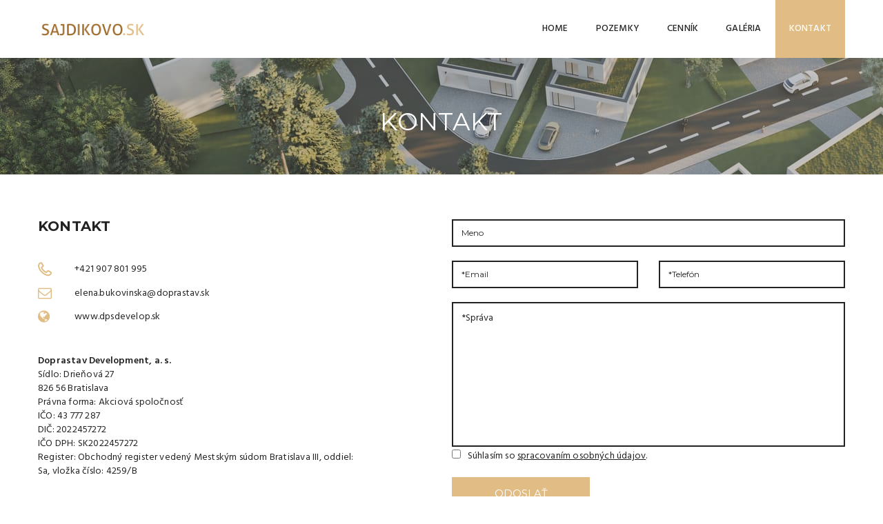

--- FILE ---
content_type: text/html; charset=UTF-8
request_url: https://www.sajdikovo.sk/kontakt
body_size: 2885
content:
<!DOCTYPE html>
<html lang="sk">
<head>
	<meta charset="utf-8">
	<title>ŠAJDÍKOVO – pozemky pre rekreačné domy v PENATI GOLF RESORT - Kontakt</title>
	<meta http-equiv="Content-Language" content="sk" />
	<meta name="title" content="ŠAJDÍKOVO – pozemky pre rekreačné domy v PENATI GOLF RESORT - Kontakt" />
	<meta name="description" content="Doprastav Development, a.s., Drieňová 27, 826 56 Bratislava, tel.: +421 917 610 041, mail: dpsdevelop@dpsdevelop.sk" />
	<meta property="og:type" content="article" />		
	<meta property="og:title" content="ŠAJDÍKOVO – pozemky pre rekreačné domy v PENATI GOLF RESORT - Kontakt" />
	<meta property="og:description" content="Doprastav Development, a.s., Drieňová 27, 826 56 Bratislava, tel.: +421 917 610 041, mail: dpsdevelop@dpsdevelop.sk" />
	<meta property="og:url" content="http://www.sajdikovo.sk/kontakt" />
	<meta property="og:image" content="" />						
	<link rel="canonical" href="http://www.sajdikovo.sk/kontakt" />
	<meta name="author" content="WEBCENTRUM, s.r.o - www.webcentrum.sk - Telefon:+421 903 777321" />				

    <meta name="viewport" content=" width=device-width, initial-scale=1.0, maximum-scale=1.0, user-scalable=on">
    <meta name="format-detection" content="telephone=no">
    <meta name="apple-mobile-web-app-capable" content="yes">
    <link rel="shortcut icon" href="images/favicon.png"/>
    <!-- GOOGLE FONT -->

    <!-- CSS LIBRARY -->
    <link rel="stylesheet" type="text/css" href="css/lib/font-awesome.min.css">
    <link rel="stylesheet" type="text/css" href="css/lib/font-lotusicon.css">
    <link rel="stylesheet" type="text/css" href="css/lib/bootstrap.min.css">
    <link rel="stylesheet" type="text/css" href="css/lib/owl.carousel.css">
    <link rel="stylesheet" type="text/css" href="css/lib/jquery-ui.min.css">
    <link rel="stylesheet" type="text/css" href="css/lib/magnific-popup.css">
    <link rel="stylesheet" type="text/css" href="css/lib/settings.css">
    <link rel="stylesheet" type="text/css" href="css/lib/bootstrap-select.min.css">

    <!-- MAIN STYLE -->
    <link rel="stylesheet" type="text/css" href="css/style.css?ver=1768975154">
    
    <!--[if lt IE 9]>
        <script src="http://html5shim.googlecode.com/svn/trunk/html5.js"></script>
        <script src="http://css3-mediaqueries-js.googlecode.com/svn/trunk/css3-mediaqueries.js"></script>
    <![endif]-->
</head>

<!--[if IE 7]> <body class="ie7 lt-ie8 lt-ie9 lt-ie10"> <![endif]-->
<!--[if IE 8]> <body class="ie8 lt-ie9 lt-ie10"> <![endif]-->
<!--[if IE 9]> <body class="ie9 lt-ie10"> <![endif]-->
<!--[if (gt IE 9)|!(IE)]><!--> <body> <!--<![endif]-->
    
    <!-- PRELOADER -->
    <div id="preloader">
        <span class="preloader-dot"></span>
    </div>
    <!-- END / PRELOADER -->

    <!-- PAGE WRAP -->
    <div id="page-wrap">

        <!-- HEADER -->
        <header id="header">
            
            <!-- HEADER TOP -->
            <div class="header_top">
                <div class="container">
                    <div class="header_left float-left">
                                                                    </div>
                </div>
            </div>
            <!-- END / HEADER TOP -->
            
            <!-- HEADER LOGO & MENU -->
            <div class="header_content" id="header_content">

                <div class="container">
                    <!-- HEADER LOGO -->
                    <div class="header_logo">
                        <a href="/"><img src="/foto/logo.png" alt=""></a>
                    </div>
                    <!-- END / HEADER LOGO -->
                    
                    <!-- HEADER MENU -->
                    <nav class="header_menu">
                        <ul class="menu">
                            <li ><a href="/">Home</a></li>
                            <li ><a href="/pozemky">Pozemky</a></li>
                            <li ><a href="/cennik">Cenník</a></li>
                            <li ><a href="/galeria">Galéria</a></li>
                            <li class="current-menu-item"><a href="/kontakt">Kontakt</a></li>
                        </ul>
                    </nav>
                    <!-- END / HEADER MENU -->

                    <!-- MENU BAR -->
                    <span class="menu-bars">
                        <span></span>
                    </span>
                    <!-- END / MENU BAR -->
                    
                </div>
            </div>
            <!-- END / HEADER LOGO & MENU -->

        </header>
        <!-- END / HEADER -->
		
		
		        <!-- SUB BANNER -->
        <section class="section-sub-banner bg-9">
            <div class="awe-overlay"></div>
            <div class="sub-banner">
                <div class="container">
                    <div class="text text-center">
                        <h2>Kontakt</h2>
                        <p></p>
                    </div>
                </div>
            </div>
        </section>
        <!-- END / SUB BANNER -->
		
		
        <!-- CONTACT -->
        <section class="section-contact">
            <div class="container">
                <div class="contact">
                    <div class="row">

                        <div class="col-md-6 col-lg-5">

                            <div class="text">
                                <h2>Kontakt</h2>
                                <ul class="kontaktadresa">
                                    
                                    <li><i class="icon lotus-icon-phone"></i> <a href="tel:+421 907 801 995"> +421 907 801 995</a></li>
                                    <li><i class="icon fa fa-envelope-o"></i> <a href="mailto:elena.bukovinska@doprastav.sk">elena.bukovinska@doprastav.sk</a></li>
                                    <li><i class="icon fa fa-globe"></i> <a href="http://www.dpsdevelop.sk/">www.dpsdevelop.sk</a></li>
                                </ul>
                                <ul class="kontaktadresa">
                                    <li><span><b>Doprastav Development, a. s.</b><br/> 
										Sídlo: Drieňová 27 <br/>
										826 56 Bratislava<br/>
										Právna forma: Akciová spoločnosť<br/>
										IČO: 43 777 287<br/>
										DIČ: 2022457272<br/>
										IČO DPH: SK2022457272<br/>
										Register: Obchodný register vedený Mestským súdom Bratislava III, oddiel: Sa, vložka číslo: 4259/B</span>								 
									 </li>
                                    
                                </ul>
                            </div>

                        </div>

                        <div class="col-md-6 col-lg-6 col-lg-offset-1">
                            <div class="contact-form">
                                <form id="kontakt" action="/" method="post"> 
                                    <div class="row">
                                        <div class="col-sm-12">
                                            <input type="text" class="field-text" id="meno"  name="meno" placeholder="Meno">
                                        </div>
                                        <div class="col-sm-6">
                                            <input type="text" class="field-text" id="email" name="email" placeholder="*Email">
                                        </div>
                                        <div class="col-sm-6">
                                            <input type="text" class="field-text" id="telefon" name="telefon" placeholder="*Telefón">
                                        </div>
                                        <div class="col-sm-12">
                                            <textarea cols="30" rows="10" id="sprava" name="sprava" class="field-textarea" placeholder="*Správa"></textarea>
							  				<input type="checkbox" name="sou" id="sou" value="suhlas" style="">&nbsp;&nbsp; Súhlasím so <a href="/docs/suhlas-so-spracovanim-udajov-sajdikovo.pdf?ver=2" target="_blank"><u>spracovaním osobných údajov</u></a>.
							  				<input type="hidden" class="form-control" id="ipgdpr" name="ipgdpr"  value="18.117.121.211">
                                        </div>
                                        <div class="col-sm-6">
                                            <button type="submit" class="awe-btn awe-btn-13">ODOSLAŤ</button>
                                        </div>
                                    </div>
                                </form>
                            </div>
                            <div id="loader-icon" style="display:none;"><img src="/wbc-form/LoaderIcon.gif" /></div>
                            <div id="success"><div id="mail-status" class="velke"></div></div>
                        </div>

                    </div>  
                </div>
            </div>
        </section>
        <!-- END / CONTACT -->

        <!-- MAP -->
        <section class="section-map">
			<iframe width="100%" height="350" frameborder="0" scrolling="no" marginheight="0" marginwidth="0" src="https://www.openstreetmap.org/export/embed.html?bbox=17.15476512908936%2C48.15944435977083%2C17.161846160888675%2C48.162936748111&amp;layer=mapnik&amp;marker=48.161190583661174%2C17.158305644989014"></iframe>
        </section>
        <!-- END / MAP -->
        

        <!-- FOOTER -->
        <footer id="footer">
            <!-- FOOTER BOTTOM -->
            <div class="footer_bottom">
                <div class="container">
                    <p>&copy; 2023 Doprastav Development, a. s. &nbsp; / &nbsp; &copy; 2023 Vyrobilo <a class="link-white" href="https://www.webcentrum.sk/" target="_blank"><img src="https://mailing.webcentrum.sk/mini-footer/webcentrum_w.png"></a></p>
                </div>
            </div>
            <!-- END / FOOTER BOTTOM -->

        </footer>
        <!-- END / FOOTER -->

    </div>
    <!-- END / PAGE WRAP -->


    <!-- LOAD JQUERY -->
    <script type="text/javascript" src="/js/lib/jquery-1.11.0.min.js"></script>
    <script type="text/javascript" src="/js/lib/jquery-ui.min.js"></script>
    <script type="text/javascript" src="/js/lib/bootstrap.min.js"></script>
    <script type="text/javascript" src="/js/lib/bootstrap-select.js"></script>
       <script type="text/javascript" src="js/lib/isotope.pkgd.min.js"></script>
    <script type="text/javascript" src="js/lib/jquery.themepunch.revolution.min.js"></script>
    <script type="text/javascript" src="js/lib/jquery.themepunch.tools.min.js"></script>
    <script type="text/javascript" src="js/lib/owl.carousel.js"></script>
    <script type="text/javascript" src="js/lib/jquery.appear.min.js"></script>
    <script type="text/javascript" src="js/lib/jquery.countTo.js"></script>
    <script type="text/javascript" src="js/lib/jquery.countdown.min.js"></script>
    <script type="text/javascript" src="js/lib/jquery.parallax-1.1.3.js"></script>
    <script type="text/javascript" src="js/lib/jquery.magnific-popup.min.js"></script>
    <script type="text/javascript" src="js/lib/SmoothScroll.js"></script>
    <!-- validate -->
    <script type="text/javascript" src="js/lib/jquery.form.min.js"></script>
    <script type="text/javascript" src="js/lib/jquery.validate.min.js"></script>
    <!-- Custom jQuery -->
    <script type="text/javascript" src="js/scripts.js"></script>
    
    
        

    
    
    	<script src="/wbc-form/formular.js"></script>
    
    
</body>
</html>

--- FILE ---
content_type: text/css
request_url: https://www.sajdikovo.sk/css/lib/font-lotusicon.css
body_size: 505
content:
@font-face {
	font-family: 'Lotus Icon';
	src:url('../../fonts/lotus/icomoon.eot?-kpo47j');
	src:url('../../fonts/lotus/icomoon.eot?#iefix-kpo47j') format('embedded-opentype'),
		url('../../fonts/lotus/icomoon.woff?-kpo47j') format('woff'),
		url('../../fonts/lotus/icomoon.ttf?-kpo47j') format('truetype'),
		url('../../fonts/lotus/icomoon.svg?-kpo47j#icomoon') format('svg');
	font-weight: normal;
	font-style: normal;
}

[class^="lotus-icon-"], [class*=" lotus-icon-"] {
	font-family: 'Lotus Icon';
	speak: none;
	font-style: normal;
	font-weight: normal;
	font-variant: normal;
	text-transform: none;
	line-height: 1;

	/* Better Font Rendering =========== */
	-webkit-font-smoothing: antialiased;
	-moz-osx-font-smoothing: grayscale;
}

.lotus-icon-person:before {
	content: "\e600";
}
.lotus-icon-quote-left:before {
	content: "\e601";
}
.lotus-icon-breakfast:before {
	content: "\e602";
}
.lotus-icon-decor:before {
	content: "\e603";
}
.lotus-icon-bed:before {
	content: "\e604";
}
.lotus-icon-telephone:before {
	content: "\e605";
}
.lotus-icon-hangers:before {
	content: "\e606";
}
.lotus-icon-phone:before {
	content: "\e607";
}
.lotus-icon-ocenview:before {
	content: "\e608";
}
.lotus-icon-calendar:before {
	content: "\e609";
}
.lotus-icon-cart:before {
	content: "\e60a";
}
.lotus-icon-wifi:before {
	content: "\e60b";
}
.lotus-icon-arrow:before {
	content: "\e60c";
}
.lotus-icon-air-conditioner:before {
	content: "\e60d";
}
.lotus-icon-cable:before {
	content: "\e60e";
}
.lotus-icon-luxury:before {
	content: "\e60f";
}
.lotus-icon-location:before {
	content: "\e610";
}
.lotus-icon-size:before {
	content: "\e611";
}
.lotus-icon-cloud:before {
	content: "\e612";
}
.lotus-icon-view:before {
	content: "\e613";
}
.lotus-icon-time:before {
	content: "\e614";
}
.lotus-icon-bar:before {
	content: "\e615";
}
.lotus-icon-dressing-table:before {
	content: "\e616";
}
.lotus-icon-bar-coffee:before {
	content: "\e617";
}
.lotus-icon-microphone:before {
	content: "\e618";
}
.lotus-icon-media-play:before {
	content: "\e619";
}
.lotus-icon-down-arrow:before {
	content: "\e61a";
}
.lotus-icon-cooker-hood:before {
	content: "\e61b";
}
.lotus-icon-left-arrow:before {
	content: "\e61c";
}
.lotus-icon-right-arrow:before {
	content: "\e61d";
}


--- FILE ---
content_type: text/css
request_url: https://www.sajdikovo.sk/css/style.css?ver=1768975154
body_size: 27951
content:
@import url('https://fonts.googleapis.com/css?family=Hind:300,400,500,600&subset=latin-ext');
@import url('https://fonts.googleapis.com/css?family=Montserrat:400,500,700&subset=latin-ext');



a,
input,
textarea,
button,
select {
    outline: none
}
a:hover,
a:focus,
input:focus,
textarea:focus,
button:focus,
select:focus {
    outline: none !important;
    text-decoration: none
}
body {
    position: relative;
    font-family: 'Hind', sans-serif;
    font-size: 14px;
    color: #232323;
    padding: 0;
    margin: 0;
    letter-spacing: .014em
}
p {
    line-height: 1.7em;
    letter-spacing: .02em;
    font-size: 15px
}
input,
textarea {
    -webkit-border-radius: 0;
    -moz-border-radius: 0;
    border-radius: 0
}
input[type="search"],
input[type="text"],
input[type="url"],
input[type="number"],
input[type="password"],
input[type="email"],
input[type="file"] {
    background: none;
    border: 1px solid #d4d4d4;
    background-color: #fff;
    height: 40px;
    line-height: 40px;
    padding: 0 12px;
    color: #666;
    font-size: 12px;
    -webkit-appearance: none;
    -moz-appearance: none;
    appearance: none;
    font-family: 'Montserrat', sans-serif
}
input[type=number]::-webkit-outer-spin-button,
input[type=number]::-webkit-inner-spin-button {
    -webkit-appearance: none;
    margin: 0
}
input[type=number] {
    -moz-appearance: textfield
}
select {
    color: #232323;
    font-family: 'Montserrat', sans-serif;
    font-size: 12px
}
textarea {
    background: none;
    border: 1px solid #d4d4d4;
    background-color: #fff;
    resize: none;
    padding: 12px;
    height: 140px;
    color: #666;
    font-size: 14px;
    vertical-align: middle
}
input::-webkit-input-placeholder {
    color: #888888
}
input:-moz-placeholder {
    color: #888888
}
input::-moz-placeholder {
    color: #888888
}
input:-ms-input-placeholder {
    color: #888888
}
textarea::-webkit-input-placeholder {
    color: #888888
}
textarea:-moz-placeholder {
    color: #888888
}
textarea::-moz-placeholder {
    color: #888888
}
textarea:-ms-input-placeholder {
    color: #888888
}
a {
    color: #232323
}
code,
kbd,
pre,
samp {
    font-size: inherit
}
code {
    background-color: #eee;
    letter-spacing: .015em
}
img {
    max-width: 100%;
    height: auto;
    vertical-align: middle;
    border: 0
}
::-moz-selection {
    color: #fff;
    background-color: #232323
}
::selection {
    color: #fff;
    background-color: #232323
}
.element-invisible {
    position: absolute !important;
    clip: rect(1px 1px 1px 1px);
    clip: rect(1px, 1px, 1px, 1px);
    overflow: hidden;
    height: 1px
}
#page-wrap {
    overflow: hidden;
    background-color: #f7f7f7
}
.box-border {
    display: inline-block;
    width: 100px;
    height: 1px;
    background: #e1bd85
}
.box-border.w350 {
    width: 350px
}
.awe-parallax {
    background-position: 50% 50%;
    background-attachment: fixed;
    background-repeat: no-repeat;
    -webkit-background-size: cover;
    -moz-background-size: cover;
    -o-background-size: cover;
    background-size: cover;
    z-index: 0
}
.color-red {
    color: #ee242a
}
.fix-background-ios {
    -webkit-background-size: auto 150% !important;
    background-attachment: scroll !important
}
.awe-static {
    color: #fff;
    background-position: 50% 50%;
    background-attachment: scroll;
    background-repeat: no-repeat;
    -webkit-background-size: cover;
    -moz-background-size: cover;
    -o-background-size: cover;
    background-size: cover
}
.awe-color {
    position: absolute;
    top: 0;
    left: 0;
    z-index: -3;
    width: 100%;
    height: 100%;
    background-color: #232323
}
.awe-overlay {
    position: absolute;
    width: 100%;
    height: 100%;
    background-color: rgba(72, 72, 72, 0.3);
    top: 0;
    left: 0;
    z-index: 0
}
.awe-btn {
    display: inline-block;
    background: none;
    font-family: 'Montserrat', sans-serif;
    white-space: nowrap;
    text-transform: uppercase;
    cursor: pointer;
    line-height: normal;
    padding: 8px 10px;
    font-size: 12px;
    color: #000;
    min-width: 110px;
    border-width: 0;
    text-align: center;
    -webkit-transition: all .3s ease;
    -moz-transition: all .3s ease;
    -ms-transition: all .3s ease;
    -o-transition: all .3s ease
}
.awe-btn.awe-btn-default {
    border: 2px solid #000
}
.awe-btn.awe-btn-default:hover {
    border-color: #e1bd85;
    background-color: #e1bd85;
    color: #fff
}
.awe-btn.awe-btn-1 {
    border: 2px solid #357ebd;
    color: #357ebd
}
.awe-btn.awe-btn-1:hover {
    background-color: #357ebd;
    color: #fff
}
.awe-btn.awe-btn-2 {
    border: 2px solid #4cae4c;
    color: #4cae4c
}
.awe-btn.awe-btn-2:hover {
    background-color: #4cae4c;
    color: #fff
}
.awe-btn.awe-btn-3 {
    border: 2px solid #46b8da;
    color: #46b8da
}
.awe-btn.awe-btn-3:hover {
    background-color: #46b8da;
    color: #fff
}
.awe-btn.awe-btn-4 {
    border: 2px solid #eea236;
    color: #eea236
}
.awe-btn.awe-btn-4:hover {
    background-color: #eea236;
    color: #fff
}
.awe-btn.awe-btn-5 {
    border: 2px solid #d43f3a;
    color: #d43f3a
}
.awe-btn.awe-btn-5:hover {
    background-color: #d43f3a;
    color: #fff
}
.awe-btn.awe-btn-6 {
    border: 2px solid #e1bd85;
    background-color: #e1bd85;
    color: #fff
}
.awe-btn.awe-btn-6:hover {
    color: #e1bd85;
    background-color: transparent
}
.awe-btn.awe-btn-7 {
    border: 2px solid #357ebd;
    background-color: #357ebd;
    color: #fff
}
.awe-btn.awe-btn-7:hover {
    color: #357ebd;
    background-color: transparent
}
.awe-btn.awe-btn-8 {
    border: 2px solid #4cae4c;
    background-color: #4cae4c;
    color: #fff
}
.awe-btn.awe-btn-8:hover {
    color: #4cae4c;
    background-color: transparent
}
.awe-btn.awe-btn-9 {
    border: 2px solid #46b8da;
    background-color: #46b8da;
    color: #fff
}
.awe-btn.awe-btn-9:hover {
    color: #46b8da;
    background-color: transparent
}
.awe-btn.awe-btn-10 {
    border: 2px solid #eea236;
    background-color: #eea236;
    color: #fff
}
.awe-btn.awe-btn-10:hover {
    color: #eea236;
    background-color: transparent
}
.awe-btn.awe-btn-11 {
    border: 2px solid #d43f3a;
    background-color: #d43f3a;
    color: #fff
}
.awe-btn.awe-btn-11:hover {
    color: #d43f3a;
    background-color: transparent
}
.awe-btn.awe-btn-12 {
    border: 2px solid #fff;
    color: #fff
}
.awe-btn.awe-btn-12:hover {
    color: #e1bd85;
    background-color: #e1bd85;
    border-color: #e1bd85;
    color: #fff
}
.awe-btn.awe-btn-13 {
    border: 2px solid #e1bd85;
    background-color: #e1bd85;
    color: #fff;
    margin-top: 10px;
}
.awe-btn.awe-btn-13:hover {
    border-color: #e1bd85;
    background-color: #fff;
    color: #e1bd85 !important
}
.awe-btn.awe-btn-13.btn-order {
    height: 54px;
    line-height: 50px;
    padding-top: 0 !important;
    font-size: 16px !important;
    padding-bottom: 0 !important
}
.awe-btn.awe-btn-14 {
    border: 2px solid #000
}
.awe-btn.awe-btn-14:hover {
    border-color: #e1bd85;
    background-color: #e1bd85;
    color: #fff
}
section {
    position: relative
}
.tb {
    display: table;
    width: 100%
}
.tb-cell {
    display: table-cell;
    vertical-align: middle
}
h1,
.h1,
h2,
.h2,
h3,
.h3,
h4,
.h4,
h5,
.h5,
h6,
.h6 {
    font-weight: normal;
    line-height: 1.5em;
    color: #232323;
    font-family: 'Montserrat', sans-serif;
    margin: 0
}
h1 a,
.h1 a,
h2 a,
.h2 a,
h3 a,
.h3 a,
h4 a,
.h4 a,
h5 a,
.h5 a,
h6 a,
.h6 a {
    color: inherit
}
h1,
.h1 {
    font-size: 36px;
    font-weight: bold
}
h2,
.h2 {
    font-size: 28px
}
h3,
.h3 {
    font-size: 24px
}
h4,
.h4 {
    font-size: 21px
}
h5,
.h5 {
    font-size: 18.15px;
    font-weight: bold
}
h6,
.h6 {
    font-size: 14.12px
}
abbr {
    color: #A1D71A;
    border-width: 2px
}
mark,
.mark {
    background-color: #232323
}
.icon {
    display: inline-block;
    font-style: normal
}
.float-left {
    float: left
}
.float-right {
    float: right
}
.hr {
    height: 1px;
    width: 100%
}
.hr:after,
.hr:before {
    width: 50%;
    content: '';
    height: 1px
}
.hr:after {
    float: right;
    background-color: #e3e3e3;
    background-image: -webkit-gradient(linear, left top, right top, from(#e3e3e3), to(#fff));
    background-image: -webkit-linear-gradient(left, #e3e3e3, #fff);
    background-image: -moz-linear-gradient(left, #e3e3e3, #fff);
    background-image: -ms-linear-gradient(left, #e3e3e3, #fff);
    background-image: -o-linear-gradient(left, #e3e3e3, #fff)
}
.hr:before {
    float: left;
    background-color: #fff;
    background-image: -webkit-gradient(linear, left top, right top, from(#fff), to(#e3e3e3));
    background-image: -webkit-linear-gradient(left, #fff, #e3e3e3);
    background-image: -moz-linear-gradient(left, #fff, #e3e3e3);
    background-image: -ms-linear-gradient(left, #fff, #e3e3e3);
    background-image: -o-linear-gradient(left, #fff, #e3e3e3)
}
.heading {
    margin: 0;
    color: #232323;
    font-size: 36px;
    font-weight: 500;
    font-family: 'Montserrat', sans-serif;
    text-transform: uppercase;
    line-height: 1;
    position: relative
}
.heading.white {
    color: #fff
}
.sub-heading {
    color: #333333;
    font-size: 20px;
    margin-bottom: 0;
    margin-top: 15px
}
.shortcode-heading {
    color: #464646;
    font-family: 'Montserrat', sans-serif;
    font-weight: normal;
    padding-bottom: 10px;
    font-size: 14px;
    margin: 0;
    border-bottom: 2px dotted #464646
}
blockquote {
    border: 2px solid #232323;
    padding: 15px 25px;
    margin: 0
}
blockquote p {
    margin: 0;
    color: #444444;
    font-weight: 600;
    font-style: italic;
    line-height: 1.428em
}
blockquote p:before {
    content: '“';
    font-family: 'Montserrat', sans-serif;
    font-size: 28px;
    margin-right: 10px;
    font-style: inherit
}
blockquote p:after {
    content: '”';
    font-size: 28px;
    font-style: inherit;
    margin-left: 10px;
    font-family: 'Montserrat', sans-serif
}
.bg-white {
    background-color: #fff
}
.bg-gray {
    background-color: #f1f1f1
}
.bg-blue {
    background-color: #e1bd85
}
.tabs {
    background-color: transparent;
    border-width: 0;
    padding: 0;
    -webkit-border-radius: 0;
    -moz-border-radius: 0;
    border-radius: 0
}
.tabs .ui-tabs-nav {
    list-style: none;
    padding: 0;
    margin: 0;
    background-color: transparent;
    border-width: 0;
    -webkit-border-radius: 0;
    -moz-border-radius: 0;
    border-radius: 0
}
.tabs .ui-tabs-nav li {
    background-color: transparent !important;
    background-image: none !important;
    border-width: 0 !important;
    margin: 0 40px 0 0 !important;
    -webkit-border-radius: 0;
    -moz-border-radius: 0;
    border-radius: 0
}
.tabs .ui-tabs-nav li a {
    color: #232323 !important;
    font-weight: 500;
    padding: 0 !important;
    text-transform: uppercase;
    font-family: 'Hind', sans-serif
}
.tabs .ui-tabs-nav li:hover a,
.tabs .ui-tabs-nav li.ui-tabs-active a {
    color: #e1bd85 !important
}
.tabs .ui-tabs-panel {
    padding: 0;
    margin-top: 30px
}
.tabs.tabs-2 .ui-tabs-nav li {
    margin: 0 !important
}
.tabs.tabs-2 .ui-tabs-nav li a {
    font-family: 'Montserrat', sans-serif;
    padding: 7px 10px !important;
    border: 2px solid transparent;
    -webkit-transition: all .2s ease;
    -moz-transition: all .2s ease;
    -ms-transition: all .2s ease;
    -o-transition: all .2s ease
}
.tabs.tabs-2 .ui-tabs-nav li:hover a {
    color: #232323 !important;
    border-color: #e1bd85
}
.tabs.tabs-2 .ui-tabs-nav li.ui-tabs-active a {
    background-color: #e1bd85;
    color: #fff !important
}
.accordion .ui-accordion-header {
    background-color: #e1bd85;
    color: #fff;
    padding: 10px 20px;
    font-family: 'Hind', sans-serif;
    text-transform: uppercase;
    font-weight: normal;
    margin-top: 10px;
    border-width: 0;
    outline: none;
    -webkit-border-radius: 0;
    -moz-border-radius: 0;
    border-radius: 0
}
.accordion .ui-accordion-header .ui-accordion-header-icon {
    display: none
}
.accordion .ui-accordion-header:first-child {
    margin-top: 0
}
.accordion .ui-accordion-content {
    background-color: transparent;
    padding: 15px 20px;
    border: 2px solid #e1bd85;
    -webkit-border-radius: 0;
    -moz-border-radius: 0;
    border-radius: 0
}
.alert {
    line-height: 1.5em;
    margin: 0;
    -webkit-border-radius: 0;
    -moz-border-radius: 0;
    border-radius: 0
}
.awe-calendar-wrapper {
    display: inline-block;
    vertical-align: middle;
    position: relative
}
.awe-calendar-wrapper .awe-calendar {
    padding: 0 30px 0 10px;
    background-color: transparent;
    color: #333333;
    width: 100%;
    border: 2px solid #333333;
    height: 40px;
    line-height: 36px
}
.awe-calendar-wrapper .awe-calendar::-webkit-input-placeholder {
    color: #333
}
.awe-calendar-wrapper .awe-calendar:-moz-placeholder {
    color: #333
}
.awe-calendar-wrapper .awe-calendar::-moz-placeholder {
    color: #333
}
.awe-calendar-wrapper .awe-calendar:-ms-input-placeholder {
    color: #333
}
.awe-calendar-wrapper i {
    position: absolute;
    right: 10px;
    top: 50%;
    font-size: 14px;
    color: #333;
    pointer-events: none;
    -webkit-transform: translate(0, -50%);
    -moz-transform: translate(0, -50%);
    -ms-transform: translate(0, -50%);
    -o-transform: translate(0, -50%)
}
.bootstrap-select.btn-group.awe-select {
    width: auto
}
.bootstrap-select.btn-group.awe-select .dropdown-toggle {
    background-color: transparent;
    outline: none;
    border: 2px solid #fff;
    height: 40px;
    line-height: 36px;
    padding-top: 0;
    padding-bottom: 0;
    -webkit-border-radius: 0;
    -moz-border-radius: 0;
    border-radius: 0
}
.bootstrap-select.btn-group.awe-select .dropdown-toggle:focus {
    outline: none !important;
    -webkit-box-shadow: none;
    -moz-box-shadow: none;
    box-shadow: none
}
.bootstrap-select.btn-group.awe-select .dropdown-toggle .caret {
    color: #fff
}
.bootstrap-select.btn-group.awe-select .dropdown-toggle .filter-option {
    color: #fff;
    font-family: 'Montserrat', sans-serif;
    font-size: 12px
}
.bootstrap-select.btn-group.awe-select .dropdown-menu {
    margin: 0;
    border-width: 0;
    padding: 0;
    -webkit-border-radius: 0;
    -moz-border-radius: 0;
    border-radius: 0
}
.bootstrap-select.btn-group.awe-select .dropdown-menu ul li a {
    padding: 10px 20px;
    font-family: 'Montserrat', sans-serif;
    color: #333;
    font-size: 12px;
    border-bottom: 1px solid #f1f1f1;
    -webkit-transition: all .3s ease;
    -moz-transition: all .3s ease;
    -ms-transition: all .3s ease;
    -o-transition: all .3s ease
}
.bootstrap-select.btn-group.awe-select .dropdown-menu ul li a:hover {
    background-color: #e1bd85;
    color: #fff;
    border-bottom-color: #e1bd85
}
.bootstrap-select.btn-group.awe-select .dropdown-menu ul li:last-child a {
    border-bottom-width: 0
}
.bootstrap-select.btn-group.awe-select .dropdown-menu ul li.selected a {
    background-color: #e1bd85;
    color: #fff;
    border-bottom-color: #e1bd85
}
.tab-price table {
    width: 100%;
    vertical-align: middle
}
.tab-price table caption {
    text-align: center;
    position: relative;
    padding: 0
}
.tab-price table caption h2 {
    margin: 0;
    color: #333333;
    font-size: 16.37px;
    line-height: 50px;
    text-transform: uppercase;
    font-family: 'Montserrat', sans-serif
}
.tab-price table caption a {
    display: block;
    position: absolute;
    text-align: center;
    line-height: 50px;
    width: 40px;
    top: 0;
    bottom: 0;
    font-size: 18px;
    color: #333;
    -webkit-transition: all .2s ease;
    -moz-transition: all .2s ease;
    -ms-transition: all .2s ease;
    -o-transition: all .2s ease
}
.tab-price table caption a:hover {
    color: #e1bd85
}
.tab-price table caption a.prev {
    left: 0
}
.tab-price table caption a.next {
    right: 0
}
.tab-price table thead {
    border: 2px solid #333
}
.tab-price table thead th {
    text-align: center;
    font-family: 'Montserrat', sans-serif;
    font-size: 14px;
    text-transform: capitalize;
    font-weight: normal;
    padding: 15px 10px
}
.tab-price table tr td {
    padding: 15px 10px;
    border: 2px solid #333;
    font-family: 'Montserrat', sans-serif;
    font-size: 16px;
    color: #333333;
    text-align: center;
    position: relative
}
.tab-price table tr td .date {
    font-size: 13.6px;
    position: absolute;
    top: 5px;
    right: 10px
}
.tab-price table tr td.other-date .date {
    color: #b0afaf
}
.tab-price table tr td.date-select {
    background-color: #e1bd85;
    color: #fff
}
.ui-datepicker {
    background: #ffffff;
    border-width: 0;
    box-shadow: 0 5px 15px rgba(0, 0, 0, 0.3);
    padding: 0;
    width: 320px;
    -webkit-border-radius: 0;
    -moz-border-radius: 0;
    border-radius: 0
}
.ui-datepicker .ui-datepicker-header {
    background-color: #d4ad6f;
    border-width: 0;
    padding: 0;
    -webkit-border-radius: 0;
    -moz-border-radius: 0;
    border-radius: 0
}
.ui-datepicker .ui-datepicker-header .ui-datepicker-title {
    font-family: 'Montserrat', sans-serif;
    font-size: 16px;
    color: #fff;
    text-transform: uppercase;
    font-weight: both;
    line-height: 50px
}
.ui-datepicker .ui-datepicker-header .ui-corner-all {
    position: static;
    display: block;
    height: inherit;
    width: 50px;
    line-height: 50px;
    text-align: center;
    border-width: 0;
    cursor: pointer;
    -webkit-user-select: none;
    -moz-user-select: none;
    -ms-user-select: none;
    -o-user-select: none;
    user-select: none;
    -webkit-border-radius: 0;
    -moz-border-radius: 0;
    border-radius: 0;
    -webkit-transition: all .3s ease;
    -moz-transition: all .3s ease;
    -ms-transition: all .3s ease;
    -o-transition: all .3s ease
}
.ui-datepicker .ui-datepicker-header .ui-corner-all .ui-icon {
    background: none;
    color: #fff;
    text-indent: 0;
    position: static;
    margin: 0;
    width: inherit;
    height: inherit;
    display: inline
}
.ui-datepicker .ui-datepicker-header .ui-corner-all.ui-datepicker-prev {
    float: left
}
.ui-datepicker .ui-datepicker-header .ui-corner-all.ui-datepicker-next {
    float: right
}
.ui-datepicker .ui-datepicker-header .ui-corner-all.ui-state-hover {
    background: #e1bd85
}
.ui-datepicker .ui-state-disabled,
.ui-datepicker .ui-widget-content .ui-state-disabled,
.ui-datepicker .ui-widget-header .ui-state-disabled {
    opacity: .8
}
.ui-datepicker .ui-state-default,
.ui-datepicker .ui-widget-content .ui-state-default,
.ui-datepicker .ui-widget-header .ui-state-default {
    background: none;
    color: #333;
    border: 1px solid #f1f1f1;
    font-size: 12px;
    height: 33px;
    width: 33px;
    line-height: 25px;
    margin-left: 6px;
    margin-top: 8px;
    text-align: center
}
.ui-datepicker .ui-datepicker-calendar {
    width: 100%;
    margin: 0
}
.ui-datepicker .ui-datepicker-calendar thead th {
    text-transform: capitalize;
    color: #fff;
    font-family: 'Montserrat', sans-serif;
    font-weight: normal;
    background-color: #e1bd85;
    padding: 12px 5px
}
.ui-datepicker .ui-datepicker-calendar tbody {
    border-top: 10px solid #fff;
    border-bottom: 10px solid #fff
}
.ui-datepicker .ui-datepicker-calendar td a {
    padding: 0;
    background: none;
    color: #232323;
    font-family: 'Montserrat', sans-serif;
    border-width: 0;
    text-align: center;
    font-weight: 400;
    border: 1px solid #e4e4e4;
    line-height: 30px
}
.ui-datepicker .ui-datepicker-calendar td a.ui-state-active,
.ui-datepicker .ui-datepicker-calendar td a:hover {
    border: 1px solid #e1bd85
}
.ui-datepicker .ui-datepicker-calendar td.ui-datepicker-today a {
    background-color: #e1bd85;
    color: #fff;
    border-color: #e1bd85
}
.owl-controls .owl-prev,
.owl-controls .owl-next {
    color: #fff;
    font-size: 24px;
    position: absolute;
    z-index: 10;
    top: 50%;
    font-size: 13px;
    width: 35px;
    height: 35px;
    text-align: center;
    line-height: 35px;
    border: 2px solid #fff;
    -webkit-border-radius: 100%;
    -moz-border-radius: 100%;
    border-radius: 100%;
    -webkit-transform: translate(0, -50%);
    -moz-transform: translate(0, -50%);
    -ms-transform: translate(0, -50%);
    -o-transform: translate(0, -50%);
    -webkit-transition: all .2s ease;
    -moz-transition: all .2s ease;
    -ms-transition: all .2s ease;
    -o-transition: all .2s ease
}
.owl-controls .owl-prev:hover,
.owl-controls .owl-next:hover {
    color: #e1bd85;
    border-color: #e1bd85
}
.owl-controls .owl-prev {
    left: 10px
}
.owl-controls .owl-next {
    right: 10px
}
.owl-controls .owl-pagination {
    font-size: 0
}
.owl-controls .owl-pagination .owl-page {
    font-size: 14px;
    display: inline-block;
    width: 8px;
    height: 8px;
    border: 2px solid #fff;
    margin: 0 2px;
    -webkit-border-radius: 100%;
    -moz-border-radius: 100%;
    border-radius: 100%;
    -webkit-transition: all .2s ease;
    -moz-transition: all .2s ease;
    -ms-transition: all .2s ease;
    -o-transition: all .2s ease
}
.owl-controls .owl-pagination .owl-page.active {
    background-color: #fff
}
.hover-zoom {
    overflow: hidden;
    display: block
}
.hover-zoom img {
    -webkit-transition: all .5s ease;
    -moz-transition: all .5s ease;
    -ms-transition: all .5s ease;
    -o-transition: all .5s ease
}
.hover-zoom:hover img {
    transform: scale(1.1)
}
.awe-overflow-h {
    overflow: hidden
}
.awe-popup-overlay {
    background-color: rgba(0, 0, 0, 0.9);
    position: fixed;
    z-index: 99999;
    top: 0;
    left: 0;
    right: 0;
    bottom: 0;
    visibility: hidden;
    opacity: 0;
    -webkit-transition: all .3s ease;
    -moz-transition: all .3s ease;
    -ms-transition: all .3s ease;
    -o-transition: all .3s ease
}
.awe-popup-overlay:before,
.awe-popup-overlay:after {
    content: ''
}
.awe-popup-overlay.in {
    visibility: visible;
    opacity: 1
}
.awe-popup-wrap {
    position: fixed;
    z-index: 999999;
    left: 0;
    right: 0;
    padding-left: 15px;
    padding-right: 15px;
    max-height: 100%;
    overflow-y: auto;
    overflow-x: hidden;
    visibility: hidden;
    opacity: 0;
    top: 0;
    text-align: center;
    vertical-align: middle;
    -webkit-transition: all .3s ease;
    -moz-transition: all .3s ease;
    -ms-transition: all .3s ease;
    -o-transition: all .3s ease
}
.awe-popup-wrap.in {
    visibility: visible;
    opacity: 1
}
.awe-popup-wrap .awe-popup-content {
    display: inline-block;
    text-align: left
}
.awe-popup-wrap .awe-popup-close {
    position: absolute;
    cursor: pointer;
    top: 15px;
    right: 15px;
    width: 20px;
    height: 20px
}
.awe-popup-wrap .awe-popup-close:after,
.awe-popup-wrap .awe-popup-close:before {
    content: '';
    height: 2px;
    width: 20px;
    background-color: #e1bd85;
    position: absolute;
    top: 0;
    left: 0;
    right: 0;
    bottom: 0;
    margin: auto
}
.awe-popup-wrap .awe-popup-close:after {
    -webkit-transform: rotate(45deg);
    -moz-transform: rotate(45deg);
    -ms-transform: rotate(45deg);
    -o-transform: rotate(45deg)
}
.awe-popup-wrap .awe-popup-close:before {
    -webkit-transform: rotate(-45deg);
    -moz-transform: rotate(-45deg);
    -ms-transform: rotate(-45deg);
    -o-transform: rotate(-45deg)
}
.space-5 {
    margin: 12px 0 18px 0;
    display: block
}
.bg-1 {
    background-image: url('../images/banner/img-1.jpg')
}
.bg-2 {
    background-image: url('../images/banner/img-2.jpg')
}
.bg-3 {
    background-image: url('../images/banner/img-3.jpg')
}
.bg-4 {
    background-image: url('../images/banner/img-4.jpg')
}
.bg-5 {
    background-image: url('../images/banner/img-5.jpg')
}
.bg-6 {
    background-image: url('../images/banner/img-6.jpg')
}
.bg-7 {
    background-image: url('../images/banner/img-7.jpg')
}
.bg-8 {
    background-image: url('../images/banner/img-8.jpg')
}
.bg-9 {
    background-image: url('../foto/menu-pozemky.jpg?ver=2')
}
.bg-10 {
    background-image: url('../images/banner/img-10.jpg')
}
.bg-11 {
    background-image: url('../images/banner/img-11.jpg')
}
.bg-12 {
    background-image: url('../images/banner/img-12.jpg')
}
.bg-13 {
    background-image: url('../foto/paralax-home-02.jpg')
}
.bg-14 {
    background-image: url('../foto/paralax-home.jpg')
}
.bg-15 {
    background-image: url('../images/banner/img-15.jpg')
}
.bg-16 {
    background-image: url('../images/banner/img-16.jpg')
}
.bg-17 {
    background-image: url('../images/banner/img-17.jpg')
}
.bg-18 {
    background-image: url('../images/banner/img-18.jpg')
}
.bg-19 {
    background-image: url('../images/banner/img-19.jpg')
}
.bg-20 {
    background-image: url('../images/banner/img-20.jpg')
}
.bg-21 {
    background-image: url('../images/banner/img-21.jpg')
}
#header {
    position: fixed;
    z-index: 999;
    left: 0;
    top: 0;
    width: 100%;
    transition: all .3s ease 0s
}
#header.header-v2 .header_content:after {
    background: rgba(0, 0, 0, 0.6)
}
#header.header-v2 .header_content .menu li:hover a {
    background: #030404
}
#header.header-v2 .header_content .menu li a {
    color: #fff
}
#header.header-v2 .header_content .menu li.current-menu-item a {
    background: #030404
}
#header.header-v2 .header_content .menu li .sub-menu li a {
    color: #333;
    background: #fff
}
#header.header-v2 .header_content .menu li .sub-menu li a:hover {
    color: #fff;
    background: #e1bd85
}
#header.header-v2 .header_content .menu li .sub-menu li.current-menu-item a {
    color: #fff;
    background: #e1bd85
}
#header.header-sticky {
    margin-top: -84px
}
.header_top {
    background: rgba(0,0,0,0.6);
}
.header_top:after {
    display: table;
    content: '';
    clear: both
}
.header_top .header_left span {
    font-size: 12px;
    color: #fff;
    margin-right: 15px;
    line-height: 36px
}
.header_top .header_left span i {
    font-size: 11px;
    margin-right: 5px
}
.header_top .header_right {
    font-size: 0
}
.header_top .header_right .login-register {
    text-transform: uppercase
}
.header_top .header_right .login-register a {
    font-size: 12px;
    line-height: 36px;
    color: #fff;
    display: inline-block;
    padding: 0 10px;
    -webkit-transition: all .3s ease;
    -moz-transition: all .3s ease;
    -ms-transition: all .3s ease;
    -o-transition: all .3s ease
}
.header_top .header_right .login-register a:hover,
.header_top .header_right .login-register a.active {
    background-color: #fff;
    color: #333
}
.header_top .header_right .dropdown {
    font-size: 12px;
    position: relative;
    display: inline-block
}
.header_top .header_right .dropdown span {
    color: #fff;
    line-height: 36px;
    display: inline-block;
    padding-left: 10px;
    padding-right: 10px;
    cursor: pointer;
    -webkit-transition: all .3s ease;
    -moz-transition: all .3s ease;
    -ms-transition: all .3s ease;
    -o-transition: all .3s ease
}
.header_top .header_right .dropdown span:after {
    content: '\f0d7';
    font-family: 'FontAwesome';
    margin-left: 5px
}
.header_top .header_right .dropdown ul {
    line-height: none;
    list-style: none;
    padding: 0;
    margin-bottom: 0;
    background-color: #fff;
    position: absolute;
    min-width: 115px;
    right: 0;
    width: 100%;
    z-index: 9999;
    opacity: 0;
    visibility: hidden;
    -webkit-transition: all .3s ease;
    -moz-transition: all .3s ease;
    -ms-transition: all .3s ease;
    -o-transition: all .3s ease;
    box-shadow: 0 1px 8px 0 rgba(0, 0, 0, 0.58)
}
.header_top .header_right .dropdown ul li a {
    color: #333333;
    font-size: 14px;
    display: block;
    padding: 5px 20px;
    -webkit-transition: all .3s ease;
    -moz-transition: all .3s ease;
    -ms-transition: all .3s ease;
    -o-transition: all .3s ease
}
.header_top .header_right .dropdown ul li a:hover {
    background-color: #e1bd85;
    color: #fff
}
.header_top .header_right .dropdown ul li.active a {
    background-color: #e1bd85;
    color: #fff
}
.header_top .header_right .dropdown:hover span {
    background-color: #fff;
    color: #333
}
.header_top .header_right .dropdown:hover ul {
    visibility: visible;
    opacity: 1
}
#header.header-sticky .header_content:after {
    box-shadow: 0 1px 8px 0 rgba(0, 0, 0, 0.58)
}
.header_content {
    position: absolute;
    left: 0;
    right: 0;
    top: 100%;
    padding: 0 0;
    text-align: right;
    font-size: 0;
    z-index: 999
}
.header_content:after {
    content: '';
    display: block;
    position: absolute;
    width: 100%;
    height: 100%;
    background-color: #fff;
    opacity: 1;
    top: 0;
    left: 0;
    z-index: -1
}
.header_content .container {
    position: relative
}
.header_content .header_menu {
    display: inline-block;
    vertical-align: middle;
    text-align: left;
    font-size: 14px
}
.header_content .menu {
    list-style: none;
    margin: 0;
    padding: 0
}
.header_content .menu>li {
    float: left;
    position: relative
}
.header_content .menu>li>a {
    display: block;
    padding: 0 20px;
    line-height: 84px;
    color: #232323;
    font-weight: 500;
    text-transform: uppercase;
    font-size: 13.45px;
    -webkit-transition: all .2s ease;
    -moz-transition: all .2s ease;
    -ms-transition: all .2s ease;
    -o-transition: all .2s ease
}
.header_content .menu>li.current-menu-item>a {
    background-color: #e1bd85;
    color: #fff
}
.header_content .menu>li:hover>a {
    background-color: #e1bd85;
    color: #fff
}
.header_content .menu>li:hover>.sub-menu {
    visibility: visible;
    opacity: 1;
    -webkit-transform: translate(0, 0);
    -moz-transform: translate(0, 0);
    -ms-transform: translate(0, 0);
    -o-transform: translate(0, 0)
}
.header_content .menu>li>.sub-menu {
    left: 0;
    right: 0;
    margin: auto
}
.header_content .menu>li .sub-menu {
    width: 180px;
    position: absolute;
    left: 0;
    background-color: #fff;
    list-style: none;
    padding: 10px 0;
    margin: 0;
    border: 1px solid #f1f1f1;
    visibility: hidden;
    opacity: 0;
    -webkit-transform: translate(0, 20px);
    -moz-transform: translate(0, 20px);
    -ms-transform: translate(0, 20px);
    -o-transform: translate(0, 20px);
    -webkit-transition: all .3s ease;
    -moz-transition: all .3s ease;
    -ms-transition: all .3s ease;
    -o-transition: all .3s ease
}
.header_content .menu>li .sub-menu li {
    float: none;
    position: relative
}
.header_content .menu>li .sub-menu li a {
    display: block;
    padding: 7px 20px;
    color: #232323;
    font-size: 14px;
    -webkit-transition: all .2s ease;
    -moz-transition: all .2s ease;
    -ms-transition: all .2s ease;
    -o-transition: all .2s ease
}
.header_content .menu>li .sub-menu li a span {
    float: right;
    position: relative;
    top: 2px
}
.header_content .menu>li .sub-menu li.current-menu-item>a {
    background-color: #e1bd85;
    color: #fff
}
.header_content .menu>li .sub-menu li:hover>a {
    background-color: #e1bd85;
    color: #fff
}
.header_content .menu>li .sub-menu li:hover>.sub-menu {
    visibility: visible;
    opacity: 1;
    -webkit-transform: translate(0, 0);
    -moz-transform: translate(0, 0);
    -ms-transform: translate(0, 0);
    -o-transform: translate(0, 0)
}
.header_content .menu>li .sub-menu li .sub-menu {
    left: 100%;
    top: 0;
    padding: 0
}
.header_logo {
    float: left;
    line-height: 84px
}
.header_logo img {
    max-height: 53px
}
.menu-bars {
    color: #333;
    width: 50px;
    font-size: 28px;
    cursor: pointer;
    display: none;
    top: 0;
    right: 15px;
    bottom: 0;
    position: absolute;
    -moz-user-select: none;
    -webkit-user-select: none;
    -ms-user-select: none;
    -webkit-transition: all .2s ease;
    -moz-transition: all .2s ease;
    -ms-transition: all .2s ease;
    -o-transition: all .2s ease
}
.menu-bars span {
    width: 25px;
    left: 0;
    top: 0;
    bottom: 0;
    right: 0;
    margin: auto;
    height: 2px;
    background-color: #333;
    display: block;
    position: absolute;
    -webkit-transition: all .3s ease;
    -moz-transition: all .3s ease;
    -ms-transition: all .3s ease;
    -o-transition: all .3s ease
}
.menu-bars span:before,
.menu-bars span:after {
    position: absolute;
    content: '';
    height: 2px;
    width: 100%;
    background-color: #333;
    -webkit-transition: all .3s ease;
    -moz-transition: all .3s ease;
    -ms-transition: all .3s ease;
    -o-transition: all .3s ease
}
.menu-bars span:after {
    top: -8px
}
.menu-bars span:before {
    bottom: -8px
}
.menu-bars:hover {
    background-color: #fff
}
.menu-bars:hover span {
    background-color: transparent
}
.menu-bars:hover span:after {
    background-color: #e1bd85;
    -webkit-transform: rotate(-45deg);
    -moz-transform: rotate(-45deg);
    -ms-transform: rotate(-45deg);
    -o-transform: rotate(-45deg)
}
.menu-bars:hover span:before {
    background-color: #e1bd85;
    -webkit-transform: rotate(45deg);
    -moz-transform: rotate(45deg);
    -ms-transform: rotate(45deg);
    -o-transform: rotate(45deg)
}
.menu-bars.active {
    background-color: #fff
}
.menu-bars.active span {
    background-color: transparent
}
.menu-bars.active span:after {
    background-color: #e1bd85;
    -webkit-transform: rotate(45deg);
    -moz-transform: rotate(45deg);
    -ms-transform: rotate(45deg);
    -o-transform: rotate(45deg)
}
.menu-bars.active span:before {
    background-color: #e1bd85;
    -webkit-transform: rotate(-45deg);
    -moz-transform: rotate(-45deg);
    -ms-transform: rotate(-45deg);
    -o-transform: rotate(-45deg)
}
.header_mobile {
    background-color: #fff;
    left: 0;
    right: 0;
    z-index: 999;
    position: absolute;
    box-shadow: 0 1px 8px 0 rgba(0, 0, 0, 0.58)
}
.header_mobile .container {
    position: relative;
    padding-top: 10px;
    padding-bottom: 10px
}
.header_mobile .header_logo {
    display: inline-block
}
.header_mobile .menu-bars {
    display: block
}
.header_mobile .header_menu {
    position: fixed;
    -webkit-overflow-scrolling: touch;
    z-index: 999;
    top: 0;
    bottom: 0;
    right: -270px;
    width: 270px;
    overflow-y: auto;
    background-color: #e1bd85;
    -webkit-transition: right .5s cubic-bezier(0, .67, .35, .94);
    -moz-transition: right .5s cubic-bezier(0, .67, .35, .94);
    -ms-transition: right .5s cubic-bezier(0, .67, .35, .94);
    -o-transition: right .5s cubic-bezier(0, .67, .35, .94)
}
.header_mobile .header_menu.active {
    right: 0
}
.header_mobile .header_menu ul {
    list-style: none;
    padding-left: 0;
    margin-bottom: 0
}
.header_mobile .header_menu ul li a {
    display: block;
    padding: 10px 40px 10px 20px;
    color: #fff;
    font-size: 14px;
    text-transform: uppercase;
    font-weight: 500;
    border-bottom: 1px solid rgba(255, 255, 255, 0.1);
    position: relative;
    -webkit-transition: all .3s ease;
    -moz-transition: all .3s ease;
    -ms-transition: all .3s ease;
    -o-transition: all .3s ease
}
.header_mobile .header_menu ul li a span {
    float: right;
    position: absolute;
    right: 0;
    top: 0;
    bottom: 0;
    width: 40px;
    z-index: 1;
    text-align: center;
    border-left: 1px solid rgba(255, 255, 255, 0.1)
}
.header_mobile .header_menu ul li a span:before {
    content: '\f0d7';
    position: absolute;
    top: 50%;
    left: 50%;
    -webkit-transform: translate(-50%, -50%);
    -moz-transform: translate(-50%, -50%);
    -ms-transform: translate(-50%, -50%);
    -o-transform: translate(-50%, -50%)
}
.header_mobile .header_menu ul li a:hover {
    background-color: #fff;
    color: #232323
}
.header_mobile .header_menu ul li.current-menu-item>a {
    background-color: #fff;
    color: #232323
}
.header_mobile .header_menu ul li .sub-menu {
    background-color: rgba(225, 189, 133, 0.85);
    display: none
}
.header_mobile .header_menu ul li>.sub-menu>li>a {
    padding-left: 35px
}
.header_mobile .header_menu ul li>.sub-menu>li>.sub-menu>li>a {
    padding-left: 55px
}
.header_mobile .header_menu ul li>.sub-menu>li>.sub-menu>li>.sub-menu>li>a {
    padding-left: 75px
}
.header_mobile .header_menu ul li>.sub-menu>li>.sub-menu>li>.sub-menu>.sub-menu>li>a {
    padding-left: 100px
}
.header_mobile .header_logo {
    line-height: 1
}
.header-sticky {
    position: fixed;
    top: 0;
    -webkit-backface-visibility: hidden
}
#slider-revolution ul {
    padding-left: 0;
    list-style: none;
    margin-bottom: 0
}
.banner-slider .slider-item {
    background-repeat: no-repeat;
    background-size: cover;
    background-position: 50% 50%;
    position: relative
}
.banner-slider .slider-item .slider-text {
    position: absolute;
    top: 50%;
    width: 100%;
    -webkit-transform: translate(0, -50%);
    -moz-transform: translate(0, -50%);
    -ms-transform: translate(0, -50%);
    -o-transform: translate(0, -50%)
}
.banner-slider .slider-item .slider-text .slider-caption {
    padding: 7px 0
}
.banner-slider .slider-item .slider-text .awe-btn {
    margin-top: 30px
}
.banner-slider .owl-prev,
.banner-slider .owl-next {
    height: 38px;
    line-height: 38px;
    width: 38px
}
.banner-slider .owl-prev {
    left: 50px
}
.banner-slider .owl-next {
    right: 50px
}
.slider-caption-sub {
    color: #fff;
    text-transform: uppercase;
    font-size: 20px;
    line-height: 1;
    display: inline-block
}
.slider-caption-sub.slider-caption-sub-1 {
    font-weight: bold;
    font-size: 26px;
    letter-spacing: 28px
}
.slider-caption-sub.slider-caption-sub-2 {
    color: #333333
}
.slider-caption-sub.slider-caption-sub-3 {
    font-size: 26px;
    font-family: 'Montserrat', sans-serif
}
.slider-caption {
    font-size: 60px;
    color: #fff;
    text-transform: uppercase;
    font-family: 'Montserrat', sans-serif;
    line-height: 1
}
.slider-caption small {
    display: inline-block;
    line-height: 1;
    font-weight: 500;
    font-family: 'Hind', sans-serif;
    font-size: 30px;
    color: #fff;
    line-height: 1.15em
}
.slider-caption.slider-caption-1 {
    font-weight: bold
}
.slider-caption.slider-caption-2 {
    color: #333333;
    font-weight: bold;
    font-size: 80px
}
.slider-caption.slider-caption-2 small {
    color: #333
}
.slider-caption.slider-caption-3 {
    font-size: 80px
}
.slider-icon {
    padding: 5px 0;
    display: inline-block
}
.awe-btn.awe-btn-slider {
    font-size: 14px;
    padding: 10px 30px;
    -webkit-transition: none;
    -moz-transition: none;
    -ms-transition: none;
    -o-transition: none
}
#preloader {
    position: fixed;
    top: 0;
    bottom: 0;
    right: 0;
    left: 0;
    z-index: 99999;
    background-color: #f1f1f1
}
#preloader .preloader-dot {
    width: 0;
    height: 0;
    border: 2px solid #e1bd85;
    position: absolute;
    top: 0;
    left: 0;
    right: 0;
    bottom: 0;
    margin: auto;
    opacity: 1;
    animation: preloader 3s ease infinite;
    -ms-animation: preloader 3s ease infinite;
    -moz-animation: preloader 3s ease infinite;
    -webkit-animation: preloader 3s ease infinite;
    -webkit-border-radius: 100%;
    -moz-border-radius: 100%;
    border-radius: 100%
}
@-webkit-keyframes preloader {
    0% {
        border-width: 2px
    }
    100% {
        border-width: 50px;
        opacity: 0
    }
}
@-moz-keyframes preloader {
    0% {
        border-width: 2px
    }
    100% {
        border-width: 50px;
        opacity: 0
    }
}
@-ms-keyframes preloader {
    0% {
        border-width: 2px
    }
    100% {
        border-width: 50px;
        opacity: 0
    }
}
@-o-keyframes preloader {
    0% {
        border-width: 2px
    }
    100% {
        border-width: 50px;
        opacity: 0
    }
}
@keyframes preloader {
    0% {
        border-width: 2px
    }
    100% {
        border-width: 50px;
        opacity: 0
    }
}
.section-sub-banner {
    padding-top: 80px
}
.sub-banner {
    position: relative
}
.sub-banner .text {
    padding-bottom: 50px
}
.sub-banner .text h2 {
    margin-top: 70px;
    margin-bottom: 0;
    color: #fff;
    font-size: 35.68px;
    font-family: 'Montserrat', sans-serif;
    text-transform: uppercase
}
.sub-banner .text p {
    margin-bottom: 0;
    color: #fff;
    font-size: 20px
}
.section-accommo_1 {
    padding-top: 50px
}
.accomd-modations {
    padding: 40px 0;
    position: relative
}
.accomd-modations .accomd-modations-content {
    margin-top: -30px
}
.accomd-modations-content .accomd-modations-room {
    margin-top: 30px
}
.accomd-modations-content.owl-single .owl-next,
.accomd-modations-content.owl-single .owl-prev {
    display: none
}
.accomd-modations-content.owl-single .owl-pagination {
    text-align: center;
    margin-top: 20px
}
.accomd-modations-header {
    margin-top: 30px;
    text-align: center
}
.accomd-modations-header p {
    margin: 10px auto 20px;
    max-width: 635px
}
.accomd-modations-room {
    position: relative;
    overflow: hidden
}
.accomd-modations-room .img {
    position: relative
}
.accomd-modations-room .img img {
    width: 100%;
    -webkit-transition: all .5s ease;
    -moz-transition: all .5s ease;
    -ms-transition: all .5s ease;
    -o-transition: all .5s ease
}
.accomd-modations-room .text {
    position: absolute;
    background-color: rgba(0, 0, 0, 0.7);
    padding: 10px 20px;
    bottom: 20px;
    left: 0;
    right: 0
}
.accomd-modations-room .text h2 {
    font-size: 20px;
    font-weight: normal;
    margin: 0;
    font-family: 'Hind', sans-serif;
    float: left
}
.accomd-modations-room .text h2 a {
    color: #fff;
    -webkit-transition: all .3s ease;
    -moz-transition: all .3s ease;
    -ms-transition: all .3s ease;
    -o-transition: all .3s ease
}
.accomd-modations-room .text h2 a:hover {
    color: #e1bd85
}
.accomd-modations-room .text .price {
    color: #e1bd85;
    margin-bottom: 0;
    font-family: 'Montserrat', sans-serif;
    margin-top: 0;
    float: right
}
.accomd-modations-room .text .price .amout {
    color: #fff;
    font-size: 26px;
    margin-right: 10px
}
.accomd-modations-room:hover img {
    transform: scale(1.1)
}
.accomd-modations_1 .heading {
    margin-bottom: 40px
}
.accomd-modations-content .owl-pagination .owl-page {
    border-color: #333;
    margin: 0 4px
}
.accomd-modations-content .owl-pagination .owl-page.active {
    background-color: #333
}
.accomd-modations-content_1 {
    margin-left: -15px;
    margin-right: -15px
}
.accomd-modations-content_1 .owl-item {
    padding-left: 15px;
    padding-right: 15px
}
.accomd-modations-content_1 .owl-pagination {
    position: absolute;
    top: -60px;
    right: 15px
}
.accomd-modations-content_1 .owl-pagination .owl-page {
    border-color: #333;
    margin: 0 4px
}
.accomd-modations-content_1 .owl-pagination .owl-page.active {
    background-color: #333
}
.accomd-modations-room_1 {
    border: 1px solid #9a9a9a
}
.accomd-modations-room_1 .img {
    position: relative
}
.accomd-modations-room_1 .img a {
    display: inline-block;
    overflow: hidden
}
.accomd-modations-room_1 .img img {
    width: 100%;
    -webkit-transition: all .5s ease;
    -moz-transition: all .5s ease;
    -ms-transition: all .5s ease;
    -o-transition: all .5s ease
}
.accomd-modations-room_1 .text {
    margin-top: 20px
}
.accomd-modations-room_1 .text h2 {
    text-transform: uppercase;
    font-family: 'Montserrat', sans-serif;
    font-size: 24px;
    padding: 0 17px
}
.accomd-modations-room_1 .text h2 a {
    color: #333333;
    -webkit-transition: all .3s ease;
    -moz-transition: all .3s ease;
    -ms-transition: all .3s ease;
    -o-transition: all .3s ease
}
.accomd-modations-room_1 .text h2 a:hover {
    color: #e1bd85
}
.accomd-modations-room_1 .text .desc {
    color: #333333;
    font-size: 15px;
    margin-bottom: 25px;
    line-height: 1.5em;
    margin-top: 5px;
    padding: 0 17px
}
.accomd-modations-room_1 .text .price {
    display: inline-block;
    vertical-align: middle;
    margin-bottom: 0;
    color: #898989;
    font-size: 14px;
    font-family: 'Montserrat', sans-serif;
    width: 60%;
    padding-left: 17px;
    padding-top: 12px
}
.accomd-modations-room_1 .text .price .amout {
    color: #e1bd85;
    font-size: 30px
}
.accomd-modations-room_1 .text .wrap-price {
    display: inline-block;
    width: 100%;
    height: 50px;
    border-top: 1px solid #9a9a9a;
    position: relative
}
.accomd-modations-room_1 .text .wrap-price .awe-btn {
    display: inline-block;
    position: absolute;
    right: 0;
    bottom: 0;
    height: 49px;
    border: none;
    border-left: 1px solid #9a9a9a;
    padding: 0 25px;
    font-size: 14px;
    color: #232323;
    font-family: 'Hind', sans-serif;
    line-height: 49px
}
.accomd-modations-room_1 .text .wrap-price .awe-btn:hover {
    color: #fff
}
.accomd-modations-room_1 .text .wrap-price .awe-btn:hover:after {
    color: #fff
}
.accomd-modations-room_1 .text .wrap-price .awe-btn:after {
    content: "";
    font-family: "FontAwesome";
    font-size: 14px;
    margin-left: 5px;
    transition: all .3s ease 0s
}
.accomd-modations-room_1:hover img {
    transform: scale(1.1)
}
.section-check-availability {
    position: relative;
    z-index: 20;
    float: left;
    width: 100%;
    display: inline-block
}
.check-availability {
    padding: 20px 0;
    margin-top: -90px
}
.check-availability:before {
    top: 0;
    left: 0;
    content: '';
    background: rgba(0, 0, 0, 0.7) url(../images/bg_check-avi.png) no-repeat;
    opacity: .85;
    width: 100%;
    position: absolute;
    display: block;
    z-index: 0;
    height: 83px;
    top: -83px
}
.check-availability h2 {
    color: #fff;
    font-size: 25px;
    margin-top: 15px;
    font-weight: 500;
    font-family: 'Montserrat', sans-serif;
    position: relative;
    padding-left: 60px;
    line-height: 1
}
.check-availability h2:before {
    content: '\f00c';
    border: 3px solid #e1bd85;
    color: #e1bd85;
    font-size: 18px;
    display: block;
    width: 40px;
    height: 40px;
    text-align: center;
    line-height: 34px;
    font-family: 'FontAwesome';
    position: absolute;
    top: 0;
    bottom: 0;
    left: 0;
    margin: auto;
    -webkit-border-radius: 100%;
    -moz-border-radius: 100%;
    border-radius: 100%
}
.check-availability .availability-form {
    font-size: 0;
    text-align: right;
    margin-top: 5px;
    position: relative
}
.check-availability .availability-form .awe-calendar-wrapper {
    width: 150px;
    margin-right: 20px
}
.check-availability .availability-form .awe-calendar-wrapper .awe-calendar {
    border-color: #fff;
    color: #fff
}
.check-availability .availability-form .awe-calendar-wrapper .awe-calendar::-webkit-input-placeholder {
    color: #fff
}
.check-availability .availability-form .awe-calendar-wrapper .awe-calendar:-moz-placeholder {
    color: #fff
}
.check-availability .availability-form .awe-calendar-wrapper .awe-calendar::-moz-placeholder {
    color: #fff
}
.check-availability .availability-form .awe-calendar-wrapper .awe-calendar:-ms-input-placeholder {
    color: #fff
}
.check-availability .availability-form .awe-calendar-wrapper i {
    color: #fff
}
.check-availability .availability-form .bootstrap-select.btn-group.awe-select {
    margin-right: 20px;
    width: 110px
}
.check-availability .availability-form .bootstrap-select.btn-group.awe-select .caret {
    border: none;
    background: url(../images/icon-select-cal.png) no-repeat;
    width: 13px;
    height: 7px
}
.check-availability .availability-form .vailability-submit {
    vertical-align: middle;
    display: inline-block
}
.check-availability .availability-form .vailability-submit .awe-btn {
    height: 40px;
    color: #232323;
    font-size: 14px;
    padding-left: 20px;
    padding-right: 20px
}
.section-home-about {
    padding-top: 70px
}
.home-about .img {
    position: relative
}
.home-about .img img {
    width: 100%
}
.home-about .text .heading {
    margin-top: 15px
}
.home-about .text span.box-border {
    width: 250px
}
.home-about .text p {
    color: #232323;
    line-height: 1.5em;
    margin-bottom: 0;
    margin-top: 25px;
    font-size: 14px
}
.home-about .text .awe-btn {
    margin-top: 25px
}
.section-our-best {
    padding-top: 40px;
    padding-bottom: 70px
}
.our-best .img {
    margin-top: 30px
}
.our-best .img img {
    width: 100%
}
.our-best .text {
    margin-top: 30px;
    position: relative
}
.our-best .text p {
    color: #333;
    margin-bottom: 0;
    margin-top: 25px;
    line-height: 1.428em
}
.our-best .text ul {
    list-style: none;
    padding-left: 0;
    margin-top: 25px;
    overflow: hidden;
    margin-bottom: 0;
    font-size: 0;
    display: table
}
.our-best .text ul li {
    margin-top: 15px;
    color: #232323;
    font-weight: 500;
    font-size: 15px;
    display: block;
    padding-right: 15px;
    margin-bottom: 15px
}
.our-best .text ul li img {
    margin-right: 17px
}
.our-best .text ul li:nth-child(even) {
    padding-right: 0;
    padding-left: 0;
}
.home-guestbook {
    padding: 50px 0;
    position: relative
}
.home-guestbook:after {
    display: table;
    content: '';
    clear: both
}
.guestbook-content .owl-buttons {
    display: none
}
.guestbook-content .owl-pagination {
    margin-top: 20px;
    margin-left: 0;
    text-align: center
}
.guestbook-header {
    position: relative;
    z-index: 1
}
.guestbook-header p {
    color: #232323;
    font-size: 16px;
    margin-top: 10px;
    margin-bottom: 0;
    line-height: 1.428em
}
.guestbook-header .awe-btn {
    margin-top: 40px
}
.guestbook-item {
    text-align: center
}
.guestbook-item .img {
    overflow: hidden;
    width: 115px;
    height: 115px;
    margin: 30px auto;
    -webkit-border-radius: 100%;
    -moz-border-radius: 100%;
    border-radius: 100%
}
.guestbook-item .text {
    overflow: hidden;
    padding-top: 10px;
    padding-left: 20px
}
.guestbook-item .text p {
    color: #ffffff;
    line-height: 1.4em;
    font-size: 15px;
    position: relative;
    margin-bottom: 15px
}
.guestbook-item .text p:before {
    position: absolute;
    font-family: 'Montserrat', sans-serif;
    content: '“';
    top: 0;
    left: -20px;
    font-size: 40px
}
.guestbook-item .text p:after {
    font-family: 'Montserrat', sans-serif;
    content: '„';
    font-size: 40px;
    line-height: 0;
    margin-left: 10px
}
.guestbook-item .text span {
    color: #ffffff;
    display: inline-block;
    width: 100%
}
.guestbook-item .text span strong {
    font-size: 20px
}
.section-event-news {
    padding-top: 70px
}
.section-event-news .news {
    margin-top: 40px
}
.event-news {
    margin-top: -40px;
    position: relative;
    padding-bottom: 70px
}
.event-news p {
    color: #636363;
    margin-bottom: 0
}
.event-news .hr {
    position: absolute;
    left: 0;
    right: 0;
    bottom: 0
}
.news {
    overflow: hidden
}
.news p {
    margin-bottom: 5px
}
.news .news-item {
    margin-top: 17px
}
.news .awe-btn {
    margin-top: 20px
}
.news-item {
    overflow: hidden;
    margin-left: -15px;
    margin-right: -15px;
    font-size: 0;
    background-color: #fafafa
}
.news-item .img {
    width: 50%;
    padding-left: 15px;
    padding-right: 0;
    display: inline-block;
    font-size: 14px;
    position: relative;
    overflow: hidden
}
.news-item .img a {
    display: inline-block;
    width: 100%
}
.news-item .img img {
    width: 100%;
    -webkit-transition: all .5s ease;
    -moz-transition: all .5s ease;
    -ms-transition: all .5s ease;
    -o-transition: all .5s ease
}
.news-item .text {
    font-size: 14px;
    padding-left: 15px;
    padding-right: 15px;
    display: inline-block;
    vertical-align: middle;
    width: -moz-calc(50% - 1px);
    width: -o-calc(50% - 1px);
    width: -webkit-calc(50% - 1px);
    width: calc(50% - 1px);
    vertical-align: top
}
.news-item .text .date {
    color: #898989;
    font-size: 20px
}
.news-item .text h2 {
    font-size: 17px;
    font-weight: bold;
    font-family: 'Montserrat', sans-serif;
    text-transform: uppercase
}
.news-item .text h2 a {
    color: #e1bd85;
    -webkit-transition: all .3s ease;
    -moz-transition: all .3s ease;
    -ms-transition: all .3s ease;
    -o-transition: all .3s ease
}
.news-item .text h2 a:hover {
    color: #e1bd85
}
.news-item .text .read-more {
    display: inline-block;
    margin-top: 10px;
    color: #898989;
    font-size: 13px;
    -webkit-transition: all .3s ease;
    -moz-transition: all .3s ease;
    -ms-transition: all .3s ease;
    -o-transition: all .3s ease
}
.news-item .text .read-more:hover {
    color: #e1bd85
}
.news-item:hover img {
    transform: scale(1.1)
}
.event {
    margin-top: 40px
}
.event .event-slide .owl-prev,
.event .event-slide .owl-next {
    display: none
}
.event .event-slide .owl-pagination {
    position: absolute;
    bottom: 15px;
    left: 17px
}
.event .event-item {
    margin-top: 30px
}
.event-item {
    position: relative;
    overflow: hidden
}
.event-item .hover-zoom {
    overflow: visible
}
.event-item .img {
    width: 100%
}
.event-item .img img {
    width: 100%
}
.event-item .text {
    position: absolute;
    width: 130px;
    top: 0;
    left: 20px;
    bottom: 0;
    z-index: 9
}
.event-item .text:after {
    content: '';
    display: block;
    position: absolute;
    width: 100%;
    height: 100%;
    background-color: rgba(0, 0, 0, 0.7);
    opacity: .9;
    top: 0;
    left: 0;
    z-index: -1
}
.event-item .text .text-cn {
    position: absolute;
    padding: 10px;
    width: 100%;
    top: 50%;
    -webkit-transform: translate(0, -50%);
    -moz-transform: translate(0, -50%);
    -ms-transform: translate(0, -50%);
    -o-transform: translate(0, -50%)
}
.event-item .text h2 {
    font-size: 26px;
    font-family: 'Montserrat', sans-serif;
    line-height: 1.3em;
    font-weight: bold;
    color: #fff;
    text-transform: uppercase
}
.event-item .text span {
    color: #fff;
    font-size: 12px;
    margin-top: 10px;
    display: block
}
.event-item .text .awe-btn {
    margin-top: 10px
}
.section-guestbook-event {
    padding-top: 70px
}
.guestbook-event {
    margin-top: -70px
}
.guestbook-event .heading {
    margin-top: 70px
}
.guestbook-event .guestbook-content_1 {
    margin-top: 60px
}
.guestbook-event .guestbook-content_1 .owl-prev,
.guestbook-event .guestbook-content_1 .owl-next {
    display: none
}
.guestbook-event .guestbook-content_1 .owl-pagination {
    margin-top: 45px
}
.guestbook-event .guestbook-content_1 .owl-pagination .owl-page {
    border-color: #333
}
.guestbook-event .guestbook-content_1 .owl-pagination .owl-page.active {
    background-color: #333
}
.guestbook-event .event-slide {
    margin-top: 40px
}
.guestbook-event .event-slide .owl-prev,
.guestbook-event .event-slide .owl-next {
    display: none
}
.guestbook-event .event-slide .owl-pagination {
    position: absolute;
    bottom: 15px;
    left: 20px
}
.guestbook-item_1 {
    overflow: hidden
}
.guestbook-item_1 .img img {
    max-width: 115px;
    display: inline-block;
    vertical-align: middle;
    margin-right: 30px;
    -webkit-border-radius: 100%;
    -moz-border-radius: 100%;
    border-radius: 100%
}
.guestbook-item_1 .img span {
    display: inline-block;
    vertical-align: middle;
    color: #898989;
    font-size: 13px
}
.guestbook-item_1 .img span strong {
    display: block;
    color: #333;
    font-weight: 500;
    font-size: 20px;
    margin-bottom: 3px
}
.guestbook-item_1 .text {
    color: #333333;
    margin-top: 40px
}
.guestbook-item_1 .text p {
    margin-bottom: 0;
    line-height: 1.4em
}
.section-gallery {
    padding-top: 60px;
    padding-bottom: 70px
}
.section-icon {
    padding: 50px 0
}
.section-icon span {
    margin-top: 20px;
    display: block;
    font-size: 20px;
    position: relative;
    padding-left: 50px
}
.section-icon span:before {
    position: absolute;
    left: 0;
    display: inline-block;
    vertical-align: middle;
    width: 50px;
    font-size: 14px
}
.news-item .text {
    padding-top: 10px
}
.section_page-gallery {
    background-color: #fff;
    padding-top: 40px;
    padding-bottom: 120px
}
.gallery .heading {
    margin-bottom: 40px
}
.gallery.no-padding .gallery-cat {
    padding-left: 15px;
    padding-right: 15px
}
.gallery.no-padding .gallery-content {
    margin-top: 40px
}
.gallery.no-padding .gallery-content .row {
    margin-left: 0;
    margin-right: 0
}
.gallery.no-padding .gallery-content [class*="col-"] {
    padding-left: 0;
    padding-right: 0;
    margin-top: 0
}
.gallery.no-padding .gallery-content .item {
    margin-top: 0
}
.gallery.gallery-3 .gallery-content [class*="col-"] {
    margin-top: 30px
}
.gallery-content {
    margin-top: 20px
}
.gallery-content .gallery_item {
    position: relative;
    overflow: hidden
}
.gallery-content .gallery_item img {
    width: 100%
}
.gallery-content .gallery_item .icon {
    pointer-events: none;
    position: absolute;
    top: 50%;
    left: 50%;
    color: #fff;
    line-height: 1;
    font-size: 0;
    -webkit-transform: translate(-50%, -50%);
    -moz-transform: translate(-50%, -50%);
    -ms-transform: translate(-50%, -50%);
    -o-transform: translate(-50%, -50%);
    background: url(../images/icon-galery.png) no-repeat;
    width: 64px;
    height: 64px
}
.gallery-content .gallery_item:before {
    bottom: 0;
    left: 0;
    right: 0;
    top: 50%;
    position: absolute;
    content: '';
    opacity: 0;
    pointer-events: none;
    -webkit-transition: all .3s ease-out;
    -moz-transition: all .3s ease-out;
    -ms-transition: all .3s ease-out;
    -o-transition: all .3s ease-out;
    background-color: transparent;
    background: -webkit-gradient(linear, left top, left bottom, from(transparent), to(#e1bd85));
    background: -webkit-linear-gradient(top, transparent, #e1bd85);
    background: -moz-linear-gradient(top, transparent, #e1bd85);
    background: -ms-linear-gradient(top, transparent, #e1bd85);
    background: -o-linear-gradient(top, transparent, #e1bd85)
}
.gallery-content .gallery_item .text {
    position: absolute;
    bottom: 10px;
    left: 15px;
    right: 15px;
    color: #fff;
    z-index: 10;
    font-family: 'Montserrat', sans-serif;
    font-size: 16px;
    pointer-events: none;
    font-weight: normal;
    opacity: 0;
    visibility: hidden;
    -webkit-transform: translate(0, 50%);
    -moz-transform: translate(0, 50%);
    -ms-transform: translate(0, 50%);
    -o-transform: translate(0, 50%);
    -webkit-transition: all .3s ease-out;
    -moz-transition: all .3s ease-out;
    -ms-transition: all .3s ease-out;
    -o-transition: all .3s ease-out;
    max-width: 280px
}
.gallery-content .gallery_item:hover .text {
    opacity: 1;
    visibility: visible;
    -webkit-transform: translate(0, 0);
    -moz-transform: translate(0, 0);
    -ms-transform: translate(0, 0);
    -o-transform: translate(0, 0)
}
.gallery-content .gallery_item:hover:before {
    top: 0;
    opacity: .9
}
.gallery-content .our-gallery {
    margin-top: 30px
}
.gallery-content .our-gallery .awe-btn {
    min-width: 180px
}
.gallery-content.hover-img .gallery_item:before {
    background: none
}
.gallery-content.hover-img .gallery_item img {
    -webkit-transition: all .5s ease;
    -moz-transition: all .5s ease;
    -ms-transition: all .5s ease;
    -o-transition: all .5s ease
}
.gallery-content.hover-img .gallery_item:hover img {
    transform: scale(1.1)
}
.gallery-isotope .item-isotope {
    float: left;
    margin-top: 20px;
    padding-left: 10px;
    padding-right: 10px
}
.gallery-isotope.pd-0 .item-isotope {
    padding: 0;
    margin-top: 0
}
.gallery-isotope.col-3 .item-isotope,
.gallery-isotope.col-3 .item-size {
    width: 33.333333%
}
.gallery-isotope.col-4 .item-isotope,
.gallery-isotope.col-4 .item-size {
    width: 25%
}
.gallery-isotope.col-4 .item-isotope.larger {
    width: 50%
}
.gallery-isotope.col-6 .item-isotope,
.gallery-isotope.col-6 .item-size {
    width: 16.66666667%
}
.gallery-cat ul {
    margin-bottom: 0;
    font-size: 0
}
.gallery-cat ul li {
    font-size: 16px
}
.gallery-cat ul li a {
    color: #232323;
    text-transform: uppercase;
    font-weight: 500;
    display: block;
    padding: 7px 15px;
    -webkit-transition: all .2s ease;
    -moz-transition: all .2s ease;
    -ms-transition: all .2s ease;
    -o-transition: all .2s ease
}
.gallery-cat ul li:hover a,
.gallery-cat ul li.active a {
    background-color: #e1bd85;
    color: #fff
}
.mfp-wrap {
    cursor: default
}
.mfp-wrap .mfp-content .mfp-figure {
    padding-bottom: 0;
    background-color: #1f232b;
    position: relative
}
.mfp-wrap .mfp-content .mfp-figure:after {
    content: none
}
.mfp-wrap .mfp-content .mfp-figure .mfp-close {
    right: 7px;
    top: 7px;
    position: absolute;
    padding: 0;
    height: 20px;
    width: 20px;
    line-height: 20px;
    font-size: 20px;
    color: #fff;
    text-align: center;
    cursor: pointer;
    background-color: #7c7c7c;
    -webkit-border-radius: 100%;
    -moz-border-radius: 100%;
    border-radius: 100%;
    -webkit-transition: all .3s ease;
    -moz-transition: all .3s ease;
    -ms-transition: all .3s ease;
    -o-transition: all .3s ease
}
.mfp-wrap .mfp-content .mfp-figure .mfp-close:hover {
    background-color: #e1bd85
}
.mfp-wrap .mfp-content .mfp-figure .mfp-img {
    padding: 30px 30px 60px 30px
}
.mfp-wrap .mfp-content .mfp-figure .mfp-bottom-bar {
    position: absolute;
    margin: 0;
    text-align: center;
    font-weight: 500;
    bottom: 17px;
    top: inherit;
    left: 30px;
    right: 30px;
    width: inherit
}
.mfp-wrap .mfp-content .mfp-figure .mfp-bottom-bar .mfp-title {
    position: static;
    display: inline-block;
    color: #fff;
    padding-right: 10px;
    font-size: 16px
}
.mfp-wrap .mfp-content .mfp-figure .mfp-bottom-bar .mfp-counter {
    display: inline-block;
    position: static;
    font-size: 16px;
    colo: #898989
}
.mfp-wrap .mfp-prevent-close {
    position: absolute;
    top: 50%;
    background-color: transparent;
    border: 2px solid #fff;
    color: #fff;
    width: 36px;
    height: 36px;
    line-height: 30px;
    text-align: center;
    -webkit-border-radius: 100%;
    -moz-border-radius: 100%;
    border-radius: 100%;
    -webkit-transform: translate(0, -50%);
    -moz-transform: translate(0, -50%);
    -ms-transform: translate(0, -50%);
    -o-transform: translate(0, -50%);
    -webkit-transition: all .3s ease;
    -moz-transition: all .3s ease;
    -ms-transition: all .3s ease;
    -o-transition: all .3s ease
}
.mfp-wrap .mfp-prevent-close:hover {
    color: #e1bd85;
    border-color: #e1bd85
}
.mfp-wrap .mfp-prevent-close.mfp-prevent-left {
    left: 10px
}
.mfp-wrap .mfp-prevent-close.mfp-prevent-right {
    right: 10px
}
.section-blog {
    padding-bottom: 50px
}
.sidebar {
    margin-right: 70px
}
.sidebar .widget {
    margin-top: 40px
}
.sidebar .widget .widget-title {
    color: #232323;
    font-size: 18px;
    margin-top: 0;
    margin-bottom: 20px;
    font-family: 'Montserrat', sans-serif;
    font-weight: bold;
    text-transform: uppercase
}
.sidebar .widget ul {
    list-style: none;
    padding-left: 0;
    margin-bottom: 0
}
.sidebar .widget.widget_check_availability {
    background-color: #f1f1f1
}
.sidebar .widget.widget_check_availability .widget-title {
    margin: 0;
    font-size: 16px;
    text-align: center;
    color: #333333;
    line-height: 50px
}
.sidebar .widget.widget_check_availability .check_availability {
    padding: 0 20px 30px 20px;
    border-top: 1px solid #e4e4e4
}
.sidebar .widget.widget_check_availability .check_availability .check_availability_title {
    margin-top: 25px;
    color: #e1bd85;
    font-size: 14px;
    text-transform: uppercase;
    font-family: 'Montserrat', sans-serif;
    font-weight: bold
}
.sidebar .widget.widget_check_availability .check_availability .check_availability_title:before {
    content: '';
    display: inline-block;
    height: 10px;
    border-left: 2px solid #38486a;
    margin-right: 10px
}
.sidebar .widget.widget_check_availability .check_availability .check_availability-field {
    margin-top: 15px
}
.sidebar .widget.widget_check_availability .check_availability .check_availability-field label {
    display: block;
    clear: bold;
    color: #232323;
    font-size: 12px;
    margin-bottom: 10px;
    font-family: 'Montserrat', sans-serif;
    text-transform: uppercase
}
.sidebar .widget.widget_check_availability .check_availability .check_availability-field .awe-calendar-wrapper {
    width: 100%
}
.sidebar .widget.widget_check_availability .check_availability .check_availability-field .awe-calendar-wrapper .awe-calendar {
    background-color: #fff;
    border-width: 0;
    height: 30px;
    line-height: 30px;
    color: #898989;
    font-weight: 500
}
.sidebar .widget.widget_check_availability .check_availability .check_availability-field .bootstrap-select.btn-group.awe-select {
    width: 100%
}
.sidebar .widget.widget_check_availability .check_availability .check_availability-field .bootstrap-select.btn-group.awe-select .dropdown-toggle {
    background-color: #fff;
    height: 30px;
    border-width: 0;
    line-height: 30px
}
.sidebar .widget.widget_check_availability .check_availability .check_availability-field .bootstrap-select.btn-group.awe-select .dropdown-toggle .filter-option,
.sidebar .widget.widget_check_availability .check_availability .check_availability-field .bootstrap-select.btn-group.awe-select .dropdown-toggle .caret {
    color: #333
}
.sidebar .widget.widget_check_availability .check_availability .check_availability-field .bootstrap-select.btn-group.awe-select .dropdown-menu ul li a {
    padding: 7px 10px
}
.sidebar .widget.widget_check_availability .check_availability .check_availability_group {
    padding-left: 70px;
    position: relative
}
.sidebar .widget.widget_check_availability .check_availability .check_availability_group:after {
    display: table;
    content: '';
    clear: both
}
.sidebar .widget.widget_check_availability .check_availability .check_availability_group .label-group {
    position: absolute;
    left: 0;
    bottom: 5px;
    font-weight: bold;
    font-size: 12px;
    color: #232323;
    font-family: 'Montserrat', sans-serif;
    text-transform: uppercase
}
.sidebar .widget.widget_check_availability .check_availability .check_availability_group .check_availability-field_group {
    margin-left: -4px;
    margin-right: -4px
}
.sidebar .widget.widget_check_availability .check_availability .check_availability_group .check_availability-field {
    width: 50%;
    padding-left: 4px;
    padding-right: 4px;
    float: left
}
.sidebar .widget.widget_check_availability .check_availability .awe-btn {
    margin-top: 30px;
    width: 100%;
    font-size: 14px;
    padding: 10px
}
.sidebar .widget .widget-deal .item {
    position: relative
}
.sidebar .widget .widget-deal .item:after {
    content: '';
    left: 0;
    top: 0;
    right: 0;
    bottom: 0;
    position: absolute;
    pointer-events: none;
    background-color: transparent;
    background: -webkit-gradient(linear, left top, left bottom, from(transparent), to(#232323));
    background: -webkit-linear-gradient(top, transparent, #232323);
    background: -moz-linear-gradient(top, transparent, #232323);
    background: -ms-linear-gradient(top, transparent, #232323);
    background: -o-linear-gradient(top, transparent, #232323)
}
.sidebar .widget .widget-deal .item .img {
    position: relative
}
.sidebar .widget .widget-deal .item .img img {
    width: 100%
}
.sidebar .widget .widget-deal .item .text {
    text-align: center;
    position: absolute;
    bottom: 30px;
    left: 0;
    right: 0;
    padding: 0 10px;
    z-index: 10
}
.sidebar .widget .widget-deal .item .text h2 {
    color: #fff;
    font-size: 20px;
    text-transform: uppercase;
    margin: 0;
    font-weight: normal
}
.sidebar .widget .widget-deal .item .text .price {
    color: #fff;
    font-weight: bold;
    font-size: 39px;
    font-family: 'Montserrat', sans-serif;
    margin-bottom: 0;
    line-height: 1;
    margin-top: 5px
}
.sidebar .widget .widget-deal .item .text .awe-btn {
    margin-top: 10px
}
.sidebar .widget .widget-deal .owl-controls .owl-buttons {
    display: none
}
.sidebar .widget .widget-deal .owl-controls .owl-pagination {
    position: absolute;
    bottom: 10px;
    right: 15px
}
.sidebar .widget.widget_categories ul {
    margin-top: -7px
}
.sidebar .widget.widget_categories ul li a {
    color: #333333;
    display: inline-block;
    padding: 7px 0;
    -webkit-transition: all .2s ease;
    -moz-transition: all .2s ease;
    -ms-transition: all .2s ease;
    -o-transition: all .2s ease
}
.sidebar .widget.widget_categories ul li:hover>a,
.sidebar .widget.widget_categories ul li.current-cat>a {
    color: #e1bd85
}
.sidebar .widget.widget_categories ul li .sub-menu {
    margin-left: 20px;
    margin-top: 0
}
.sidebar .widget.widget_upcoming_events ul {
    margin-top: -10px
}
.sidebar .widget.widget_upcoming_events ul li {
    overflow: hidden;
    padding: 10px 0
}
.sidebar .widget.widget_upcoming_events ul li .event-date {
    border: 2px solid #232323;
    text-align: center;
    display: block;
    width: 70px;
    height: 68px;
    float: left;
    padding: 5px 10px;
    font-size: 16px;
    color: #000;
    margin-right: 20px;
    line-height: 1;
    -webkit-transition: all .3s ease;
    -moz-transition: all .3s ease;
    -ms-transition: all .3s ease;
    -o-transition: all .3s ease
}
.sidebar .widget.widget_upcoming_events ul li .event-date strong {
    margin-bottom: 3px;
    display: block;
    font-family: 'Montserrat', sans-serif;
    font-size: 34px;
    font-weight: normal
}
.sidebar .widget.widget_upcoming_events ul li .text {
    margin-top: 5px;
    overflow: hidden
}
.sidebar .widget.widget_upcoming_events ul li .text a {
    color: #232323;
    font-weight: bold;
    font-family: 'Montserrat', sans-serif;
    text-transform: uppercase;
    -webkit-transition: all .2s ease;
    -moz-transition: all .2s ease;
    -ms-transition: all .2s ease;
    -o-transition: all .2s ease
}
.sidebar .widget.widget_upcoming_events ul li .text a:hover {
    color: #e1bd85
}
.sidebar .widget.widget_upcoming_events ul li .text .date {
    display: block;
    color: #898989;
    margin-top: 5px
}
.sidebar .widget.widget_upcoming_events ul li:hover .event-date {
    border-color: #e1bd85;
    color: #e1bd85
}
.sidebar .widget.widget_recent_entries ul {
    margin-top: -7px
}
.sidebar .widget.widget_recent_entries ul li {
    overflow: hidden;
    padding: 7px 0
}
.sidebar .widget.widget_recent_entries ul li .img {
    float: left;
    width: 70px;
    margin-right: 20px
}
.sidebar .widget.widget_recent_entries ul li .img img {
    width: 100%
}
.sidebar .widget.widget_recent_entries ul li a {
    text-transform: uppercase;
    color: #232323;
    font-weight: bold;
    font-family: 'Montserrat', sans-serif;
    -webkit-transition: all .2s ease;
    -moz-transition: all .2s ease;
    -ms-transition: all .2s ease;
    -o-transition: all .2s ease
}
.sidebar .widget.widget_recent_entries ul li a:hover {
    color: #e1bd85
}
.sidebar .widget.widget_recent_entries ul li .date {
    display: block;
    color: #898989;
    margin-top: 5px
}
.sidebar .widget.widget_recent_entries.has_thumbnail ul {
    margin-top: -10px
}
.sidebar .widget.widget_recent_entries.has_thumbnail ul li {
    padding: 10px 0
}
.sidebar .widget.widget_tag_cloud .tagcloud {
    font-size: 0;
    margin-top: -10px
}
.sidebar .widget.widget_tag_cloud .tagcloud a {
    font-size: 12px;
    font-weight: 500;
    border: 2px solid #232323;
    display: inline-block;
    padding: 5px 15px;
    margin-right: 10px;
    margin-top: 10px;
    -webkit-transition: all .2s ease;
    -moz-transition: all .2s ease;
    -ms-transition: all .2s ease;
    -o-transition: all .2s ease
}
.sidebar .widget.widget_tag_cloud .tagcloud a:hover {
    color: #fff;
    background-color: #e1bd85;
    border-color: #e1bd85
}
.sidebar .widget.widget_social .widget-social {
    font-size: 0;
    margin-top: -10px
}
.sidebar .widget.widget_social .widget-social a {
    font-size: 18px;
    color: #232323;
    margin-top: 10px;
    display: inline-block;
    width: 32px;
    height: 32px;
    margin-right: 25px;
    text-align: center;
    line-height: 32px;
    border: 2px solid #232323;
    -webkit-border-radius: 100%;
    -moz-border-radius: 100%;
    border-radius: 100%;
    -webkit-transition: all .2s ease;
    -moz-transition: all .2s ease;
    -ms-transition: all .2s ease;
    -o-transition: all .2s ease
}
.sidebar .widget.widget_social .widget-social a:hover {
    color: #e1bd85;
    border-color: #e1bd85
}
.widgetsearch {
    position: relative;
    border: 2px solid #232323;
    font-size: 14px
}
.widgetsearch:before {
    content: '\f002';
    font-family: 'FontAwesome';
    position: absolute;
    right: 15px;
    font-size: 18px;
    top: 50%;
    -webkit-transform: translate(0, -50%);
    -moz-transform: translate(0, -50%);
    -ms-transform: translate(0, -50%);
    -o-transform: translate(0, -50%)
}
.widgetsearch .input-text {
    width: 100%;
    height: 50px;
    line-height: 50px;
    padding-right: 50px;
    border-width: 0;
    background-color: #fff;
    color: #333;
    font-weight: 500
}
.widgetsearch .input-text::-webkit-input-placeholder {
    color: #333
}
.widgetsearch .input-text:-moz-placeholder {
    color: #333
}
.widgetsearch .input-text::-moz-placeholder {
    color: #333
}
.widgetsearch .input-text:-ms-input-placeholder {
    color: #333
}
.widgetsearch .input-submit {
    display: none
}
.post {
    position: relative
}
.post .entry-media {
    position: relative
}
.post .entry-media img {
    width: 100%
}
.post .entry-media .count-date {
    background-color: rgba(225, 189, 133, 0.85);
    position: absolute;
    right: 0;
    bottom: 0;
    z-index: 20;
    color: #fff;
    padding: 15px 30px
}
.post .entry-media .count-date span {
    font-family: 'Montserrat', sans-serif;
    font-size: 30px;
    display: inline-block;
    text-align: center;
    padding: 0 10px;
    line-height: 1
}
.post .entry-media .count-date span span {
    display: block;
    font-family: 'Hind', sans-serif;
    font-size: 12px;
    text-transform: uppercase;
    margin-top: 5px
}
.post .entry-media .post-format {
    position: absolute;
    display: block;
    color: #fff;
    text-align: center;
    top: 50%;
    left: 50%;
    font-size: 50px;
    line-height: 1;
    pointer-events: none;
    -webkit-border-radius: 100%;
    -moz-border-radius: 100%;
    border-radius: 100%;
    -webkit-transform: translate(-50%, -50%);
    -moz-transform: translate(-50%, -50%);
    -ms-transform: translate(-50%, -50%);
    -o-transform: translate(-50%, -50%);
    width: 64px;
    height: 64px;
    background: url("../images/icon-galery.png") no-repeat scroll 0 0
}
.post .entry-media .posted-on {
    position: absolute;
    bottom: -23px;
    left: 0;
    border: 2px solid #232323;
    text-align: center;
    color: #000;
    font-size: 16px;
    text-transform: uppercase;
    line-height: 1;
    width: 70px;
    height: 70px;
    padding: 10px;
    -webkit-transform: translate(0, 100%);
    -moz-transform: translate(0, 100%);
    -ms-transform: translate(0, 100%);
    -o-transform: translate(0, 100%)
}
.post .entry-media .posted-on strong {
    display: block;
    font-family: 'Montserrat', sans-serif;
    font-size: 34px
}
.post .entry-media .owl-pagination {
    display: none
}
.post .entry-header {
    margin-top: 18px;
    padding-left: 100px
}
.post .entry-header h2 {
    font-weight: bold;
    margin: 0;
    font-size: 18px
}
.post .entry-header h2 a {
    font-family: 'Montserrat', sans-serif;
    color: #232323;
    text-transform: uppercase;
    -webkit-transition: all .2s ease;
    -moz-transition: all .2s ease;
    -ms-transition: all .2s ease;
    -o-transition: all .2s ease
}
.post .entry-header h2 a:hover {
    color: #e1bd85
}
.post .entry-header .entry-meta {
    margin-top: 10px;
    margin-bottom: 0
}
.post.post-single .entry-header h1 {
    font-family: 'Montserrat', sans-serif;
    color: #232323;
    font-weight: bold;
    margin: 0;
    font-size: 22px;
    text-transform: uppercase
}
.post .entry-meta {
    font-size: 14px;
    color: #898989
}
.post .entry-meta:before {
    content: '';
    font-size: 10px;
    position: relative;
    top: -1px;
    margin-right: 10px;
    border-left: 2px solid #232323
}
.post .entry-meta .posted-on {
    display: none
}
.post .entry-meta .entry-categories:before,
.post .entry-meta .entry-comments-link:before {
    content: '-';
    padding: 0 2px
}
.post .entry-meta .entry-tags {
    margin-left: 20px
}
.post .entry-meta .entry-tags .screen-reader-text {
    color: #232323;
    margin-right: 5px
}
.post .entry-meta a {
    color: #898989;
    -webkit-transition: all .3s ease;
    -moz-transition: all .3s ease;
    -ms-transition: all .3s ease;
    -o-transition: all .3s ease
}
.post .entry-meta a:hover {
    color: #e1bd85
}
.post .entry-meta a .entry-author-name {
    font-weight: bold;
    color: #232323;
    -webkit-transition: all .3s ease;
    -moz-transition: all .3s ease;
    -ms-transition: all .3s ease;
    -o-transition: all .3s ease
}
.post .entry-meta a .entry-author-name:hover {
    color: #e1bd85
}
.post .entry-content {
    color: #444444;
    font-size: 15px;
    margin-top: 10px;
    padding-left: 100px
}
.post .entry-content p {
    line-height: 1.5em;
    margin-bottom: 0
}
.post .entry-content a {
    color: #0072bc;
    text-decoration: underline
}
.post .entry-content a:hover {
    color: #e1bd85
}
.post .entry-footer {
    padding-left: 100px;
    margin-top: 30px
}
.post:hover .entry-media:before {
    opacity: .7;
    top: 0
}
.post.post-single .entry-content {
    color: #444444;
    margin-top: 20px;
    font-size: 15px
}
.post.post-single .entry-content h1,
.post.post-single .entry-content h2,
.post.post-single .entry-content h3,
.post.post-single .entry-content h4,
.post.post-single .entry-content h5,
.post.post-single .entry-content h6 {
    text-transform: uppercase;
    margin-bottom: 10px
}
.post.post-single .entry-content .wp-caption {
    max-width: 100%
}
.post.post-single .entry-content .aligncenter {
    margin-left: auto;
    margin-right: auto
}
.post.post-single .entry-content .alignleft {
    float: left;
    margin-right: 20px
}
.post.post-single .entry-content .alignright {
    float: right;
    margin-left: 20px
}
.post.post-single .entry-content p {
    margin-bottom: 0
}
.post.post-single .entry-content p em {
    font-size: 13px;
    line-height: 1.4em;
    color: #6e6e6e
}
.page-navigation {
    margin-top: 60px;
    list-style: none;
    padding-left: 0;
    margin-bottom: 0;
    font-size: 0
}
.page-navigation li {
    display: inline-block;
    font-size: 15px;
    margin-right: 20px;
    vertical-align: middle
}
.page-navigation li a {
    color: #444444;
    -webkit-transition: all .2s ease;
    -moz-transition: all .2s ease;
    -ms-transition: all .2s ease;
    -o-transition: all .2s ease
}
.page-navigation li a:hover {
    color: #e1bd85
}
.page-navigation li.first a,
.page-navigation li.last a {
    font-size: 13px;
    display: block;
    border: 2px solid #232323;
    width: 23px;
    height: 23px;
    line-height: 22px;
    text-align: center;
    -webkit-border-radius: 100%;
    -moz-border-radius: 100%;
    border-radius: 100%
}
.page-navigation li.first a:hover,
.page-navigation li.last a:hover {
    border-color: #e1bd85
}
.page-navigation li.current-page {
    font-weight: bold;
    font-size: 20px
}
.blog-content .widget_search {
    margin-top: 40px
}
.blog-content.events-content .post .entry-footer {
    margin-top: 15px
}
.blog-content .post {
    margin-top: 45px
}
.blog-content .page-navigation {
    margin-top: 60px
}
.blog-content #comments,
.blog-content .comment-respond {
    margin-left: 100px
}
#comments {
    margin-top: 40px;
    border-top: 1px solid #cacaca;
    padding-top: 15px
}
#comments .comment-title {
    font-weight: bold;
    text-transform: uppercase;
    font-family: 'Montserrat', sans-serif
}
#comments .commentlist {
    list-style: none;
    padding-left: 0;
    margin-bottom: 0
}
#comments .commentlist li {
    position: relative;
    padding-left: 90px;
    margin-top: 25px
}
#comments .commentlist li .comment-body {
    border-bottom: 1px solid #cacaca;
    padding-bottom: 20px;
    overflow: hidden
}
#comments .commentlist li .comment-body .comment-avatar {
    position: absolute;
    width: 70px;
    display: block;
    top: 5px;
    left: 0;
    border-radius: 50%;
    overflow: hidden
}
#comments .commentlist li .comment-body .comment-subject {
    margin: 0;
    font-size: 16px;
    color: #444444;
    font-weight: bold
}
#comments .commentlist li .comment-body p {
    color: #444444;
    font-size: 15px;
    line-height: 1.428em;
    margin-bottom: 0;
    margin-top: 10px
}
#comments .commentlist li .comment-body .comment-meta {
    float: left;
    margin-top: 20px;
    color: #898989
}
#comments .commentlist li .comment-body .comment-meta a {
    color: #444;
    font-weight: bold;
    text-transform: capitalize;
    -webkit-transition: all .2s ease;
    -moz-transition: all .2s ease;
    -ms-transition: all .2s ease;
    -o-transition: all .2s ease
}
#comments .commentlist li .comment-body .comment-meta a:hover {
    color: #e1bd85
}
#comments .commentlist li .comment-body .action {
    float: right;
    margin-top: 15px;
    font-size: 0
}
#comments .commentlist li .comment-body .action .awe-btn {
    padding: 3px 15px;
    min-width: inherit;
    margin-left: 10px
}
#comments .commentlist li .comment-body .children {
    overflow: hidden;
    clear: both;
    list-style: none;
    padding-left: 0
}
#comments .commentlist li .comment-body .children li:last-child .comment-body {
    padding-bottom: 0;
    border-width: 0
}
#comments .commentlist li:last-child .comment-body {
    border-bottom-width: 0;
    padding-bottom: 0
}
.comment-respond {
    border-top: 1px solid #cacaca;
    margin-top: 50px;
    padding-top: 20px
}
.comment-respond .comment-reply-title {
    text-transform: uppercase;
    color: #000;
    font-size: 18px;
    margin: 0;
    font-weight: bold;
    font-family: 'Montserrat', sans-serif
}
.comment-respond .comment-form {
    margin-top: 10px
}
.comment-respond .comment-form .row {
    margin-left: -10px;
    margin-right: -10px
}
.comment-respond .comment-form .row [class*="col-"] {
    padding-left: 10px;
    padding-right: 10px
}
.comment-respond .comment-form .field-text,
.comment-respond .comment-form .field-textarea {
    width: 100%;
    color: #232323;
    border: 2px solid #232323;
    padding: 0 15px;
    margin-top: 20px;
    -webkit-transition: all .3s ease;
    -moz-transition: all .3s ease;
    -ms-transition: all .3s ease;
    -o-transition: all .3s ease
}
.comment-respond .comment-form .field-text::-webkit-input-placeholder,
.comment-respond .comment-form .field-textarea::-webkit-input-placeholder {
    color: #232323
}
.comment-respond .comment-form .field-text:-moz-placeholder,
.comment-respond .comment-form .field-textarea:-moz-placeholder {
    color: #232323
}
.comment-respond .comment-form .field-text::-moz-placeholder,
.comment-respond .comment-form .field-textarea::-moz-placeholder {
    color: #232323
}
.comment-respond .comment-form .field-text:-ms-input-placeholder,
.comment-respond .comment-form .field-textarea:-ms-input-placeholder {
    color: #232323
}
.comment-respond .comment-form .field-text:focus,
.comment-respond .comment-form .field-textarea:focus {
    border-color: #e1bd85
}
.comment-respond .comment-form .field-textarea {
    resize: none;
    height: 200px;
    padding: 10px 15px;
    line-height: 1.428em
}
.comment-respond .comment-form .awe-btn {
    font-size: 14px;
    padding-left: 20px;
    padding-right: 20px;
    margin-top: 20px
}
.restaurant_item {
    overflow: hidden
}
.restaurant_item .img {
    float: left;
    width: 120px;
    margin-right: 30px;
    position: relative;
    overflow: hidden
}
.restaurant_item .img a {
    display: block;
    overflow: hidden;
    position: relative
}
.restaurant_item .img a:before,
.restaurant_item .img a:after {
    content: '';
    display: block;
    position: absolute;
    z-index: 1;
    opacity: .8;
    pointer-events: none;
    top: 0;
    right: 0;
    bottom: 0;
    left: 0;
    -webkit-transform: scale(0);
    -moz-transform: scale(0);
    -ms-transform: scale(0);
    -o-transform: scale(0);
    -webkit-transition: all .3s ease;
    -moz-transition: all .3s ease;
    -ms-transition: all .3s ease;
    -o-transition: all .3s ease
}
.restaurant_item .img a:before {
    border-right: 3px solid #e1bd85;
    border-bottom: 3px solid #e1bd85;
    -webkit-transform-origin: bottom right;
    -moz-transform-origin: bottom right;
    -ms-transform-origin: bottom right;
    -o-transform-origin: bottom right
}
.restaurant_item .img a:after {
    border-left: 3px solid #e1bd85;
    border-top: 3px solid #e1bd85;
    -webkit-transform-origin: top left;
    -moz-transform-origin: top left;
    -ms-transform-origin: top left;
    -o-transform-origin: top left
}
.restaurant_item .img .sales {
    position: absolute;
    top: 0;
    left: 0;
    background-color: #f9b82c;
    color: #fff;
    font-size: 12px;
    font-family: 'Montserrat', sans-serif;
    padding: 8px
}
.restaurant_item .img img {
    width: 100%;
    -webkit-backface-visibility: hidden;
    backface-visibility: hidden;
    -webkit-transition: all .5s ease;
    -moz-transition: all .5s ease;
    -ms-transition: all .5s ease;
    -o-transition: all .5s ease
}
.restaurant_item .text {
    padding-right: 60px;
    position: relative;
    overflow: hidden
}
.restaurant_item .text h2 {
    font-size: 18px;
    font-weight: normal;
    font-family: 'Montserrat', sans-serif;
    text-transform: uppercase
}
.restaurant_item .text h2 a {
    color: #444444;
    -webkit-transition: all .3s ease;
    -moz-transition: all .3s ease;
    -ms-transition: all .3s ease;
    -o-transition: all .3s ease
}
.restaurant_item .text h2 a:hover {
    color: #e1bd85
}
.restaurant_item .text .desc {
    color: #444;
    margin-bottom: 0;
    font-size: 15px;
    margin-top: 5px;
    line-height: 1.4em
}
.restaurant_item .text .price {
    text-align: right;
    font-family: 'Montserrat', sans-serif;
    font-size: 18px;
    color: #e1bd85;
    line-height: 1.428em;
    position: absolute;
    top: 0;
    right: 0;
    margin-bottom: 0;
    line-height: 1
}
.restaurant_item .text .price ins {
    text-decoration: none
}
.restaurant_item .text .price del {
    margin-top: 5px;
    color: #999999;
    display: block;
    clear: both;
    font-weight: normal
}
.restaurant_item.lager-thumbs {
    margin-left: -15px;
    margin-right: -15px;
    font-size: 0
}
.restaurant_item.lager-thumbs .img {
    font-size: 14px;
    width: 50%;
    float: none;
    margin: 0;
    padding-right: 15px;
    padding-left: 15px;
    display: inline-block;
    vertical-align: middle
}
.restaurant_item.lager-thumbs .img .sales {
    left: 15px
}
.restaurant_item.lager-thumbs .text {
    font-size: 14px;
    width: -moz-calc(50% - 1px);
    width: -o-calc(50% - 1px);
    width: -webkit-calc(50% - 1px);
    width: calc(50% - 1px);
    padding-right: 15px;
    padding-left: 15px;
    display: inline-block;
    vertical-align: middle
}
.restaurant_item.lager-thumbs .text .price {
    text-align: left;
    position: static;
    font-size: 30px;
    margin-bottom: 0;
    margin-top: 15px;
    color: #e1bd85
}
.restaurant_item.lager-thumbs .text .price del {
    display: inline-block;
    font-weight: normal;
    font-size: 20px;
    margin-left: 5px;
    margin-top: 0
}
.restaurant_item.small-thumbs .text {
    margin-top: 5px;
    padding-right: 70px
}
.restaurant_item.small-thumbs .text .price {
    right: 10px
}
.restaurant_item:hover .img a:before,
.restaurant_item:hover .img a:after {
    -webkit-transform: scale(1);
    -moz-transform: scale(1);
    -ms-transform: scale(1);
    -o-transform: scale(1)
}
.restaurant_item:hover .img img {
    -webkit-transform: scale(1.1);
    -moz-transform: scale(1.1);
    -ms-transform: scale(1.1);
    -o-transform: scale(1.1)
}
.section-restaurant-1 {
    padding-bottom: 85px;
    padding-top: 40px
}
.section-restaurant-2 {
    padding-bottom: 80px;
    padding-top: 40px
}
.section-restaurant-3 {
    padding-top: 45px;
    padding-bottom: 55px
}
.section-restaurant-4 {
    padding-top: 45px;
    padding-bottom: 85px
}
.restaurant_title .time {
    color: #898989;
    font-size: 18px;
    margin-top: 10px;
    display: block
}
.restaurant-lager {
    margin-top: -40px
}
.restaurant-lager .restaurant_content {
    margin-top: 40px
}
.restaurant-lager .restaurant_content .restaurant_item {
    margin-top: 30px
}
.restaurant-lager .restaurant_content .hr {
    margin-top: 45px
}
.restaurant-small {
    margin-top: -70px
}
.restaurant-small .restaurant_content {
    margin-top: 70px
}
.restaurant-small .restaurant_content .restaurant_title {
    padding-bottom: 10px
}
.restaurant-small .restaurant_content .restaurant_item {
    margin-top: 20px
}
.restaurant-tabs .restaurant_content {
    padding-top: 20px
}
.restaurant-tabs .restaurant_content .restaurant_item {
    margin-top: 30px
}
.tabs-restaurant .icon-restaurant {
    color: #232323;
    font-size: 40px;
    margin-bottom: 10px
}
.tabs-restaurant .ui-tabs-nav {
    display: table;
    width: 100%;
    border-bottom: 2px solid #e7e7e7
}
.tabs-restaurant .ui-tabs-nav li {
    display: table-cell;
    float: none;
    margin: 0 !important;
    text-align: center;
    padding-bottom: 15px;
    outline: none;
    position: relative
}
.tabs-restaurant .ui-tabs-nav li:before {
    position: absolute;
    content: '';
    left: 0;
    width: 0;
    bottom: -2px;
    border-top: 2px solid #e1bd85;
    -webkit-transition: all .3s ease;
    -moz-transition: all .3s ease;
    -ms-transition: all .3s ease;
    -o-transition: all .3s ease
}
.tabs-restaurant .ui-tabs-nav li a {
    color: #232323;
    font-family: 'Montserrat', sans-serif;
    font-weight: bold;
    display: block;
    font-size: 23px;
    float: none !important;
    -webkit-transition: all .3s ease;
    -moz-transition: all .3s ease;
    -ms-transition: all .3s ease;
    -o-transition: all .3s ease
}
.tabs-restaurant .ui-tabs-nav li a span {
    display: block;
    clear: both;
    color: #898989;
    font-size: 16px;
    font-family: 'Hind', sans-serif;
    font-weight: normal;
    text-transform: none;
    margin-top: 5px
}
.tabs-restaurant .ui-tabs-nav li:hover a,
.tabs-restaurant .ui-tabs-nav li.ui-state-active a {
    color: #e1bd85
}
.tabs-restaurant .ui-tabs-nav li:hover:before,
.tabs-restaurant .ui-tabs-nav li.ui-state-active:before {
    width: 100%
}
.tabs-restaurant .ui-tabs-panel {
    margin-top: 0
}
.section-reservation {
    padding-top: 50px;
    padding-bottom: 50px
}
.reservation {
    position: relative;
    z-index: 9;
    max-width: 770px;
    margin-left: auto;
    margin-right: auto;
    padding: 25px 70px
}
.reservation:after {
    content: '';
    display: block;
    position: absolute;
    width: 100%;
    height: 100%;
    background-color: rgba(0, 0, 0, 0.7);
    opacity: .9;
    top: 0;
    left: 0;
    z-index: -1
}
.reservation h2 {
    text-transform: uppercase;
    color: #fff;
    font-weight: bold;
    font-family: 'Montserrat', sans-serif;
    margin: 0;
    line-height: 1;
    text-align: center
}
.reservation .reservation_form {
    margin-top: 20px
}
.reservation .reservation_form .awe-calendar-wrapper {
    width: 100%;
    margin-top: 20px
}
.reservation .reservation_form .awe-calendar-wrapper .awe-calendar {
    font-size: 14px;
    border-color: #fff;
    color: #fff
}
.reservation .reservation_form .awe-calendar-wrapper .awe-calendar::-webkit-input-placeholder {
    color: #fff
}
.reservation .reservation_form .awe-calendar-wrapper .awe-calendar:-moz-placeholder {
    color: #fff
}
.reservation .reservation_form .awe-calendar-wrapper .awe-calendar::-moz-placeholder {
    color: #fff
}
.reservation .reservation_form .awe-calendar-wrapper .awe-calendar:-ms-input-placeholder {
    color: #fff
}
.reservation .reservation_form .awe-calendar-wrapper i {
    color: #fff
}
.reservation .reservation_form .awe-input {
    margin-top: 20px;
    border: 2px solid #fff;
    background-color: transparent;
    width: 100%;
    color: #fff
}
.reservation .reservation_form .awe-input::-webkit-input-placeholder {
    color: #fff
}
.reservation .reservation_form .awe-input:-moz-placeholder {
    color: #fff
}
.reservation .reservation_form .awe-input::-moz-placeholder {
    color: #fff
}
.reservation .reservation_form .awe-input:-ms-input-placeholder {
    color: #fff
}
.reservation .reservation_form .bootstrap-select.btn-group.awe-select {
    margin-top: 20px;
    width: 100%
}
.reservation .reservation_form .awe-teaxtarea {
    margin-top: 20px;
    background-color: transparent;
    width: 100%;
    border: 2px solid #fff;
    color: #fff;
    height: 135px
}
.reservation .reservation_form .awe-teaxtarea::-webkit-input-placeholder {
    color: #fff
}
.reservation .reservation_form .awe-teaxtarea:-moz-placeholder {
    color: #fff
}
.reservation .reservation_form .awe-teaxtarea::-moz-placeholder {
    color: #fff
}
.reservation .reservation_form .awe-teaxtarea:-ms-input-placeholder {
    color: #fff
}
.reservation .reservation_form .awe-btn {
    margin-top: 20px;
    font-size: 16px;
    min-width: 170px
}
.section-gallery-restaurant {
    padding-top: 75px;
    padding-bottom: 85px
}
.section-event-restaurant {
    padding-top: 70px;
    padding-bottom: 70px
}
.event-restaurant .event-restaurant_header {
    margin-top: 50px
}
.event-restaurant_header {
    color: #fff
}
.event-restaurant_header .icon {
    font-size: 50px
}
.event-restaurant_header h2 {
    text-transform: uppercase;
    font-size: 35px;
    color: #fff;
    font-weight: bold;
    line-height: 1
}
.event-restaurant_header p {
    margin-bottom: 0;
    font-size: 16px;
    margin-top: 20px
}
.event-restaurant_content {
    list-style: none;
    padding-left: 0;
    margin-bottom: 0
}
.event-restaurant_content li {
    overflow: hidden;
    margin-top: 45px
}
.event-restaurant_content li:first-child {
    margin-top: 0
}
.event-restaurant_content li .event-date {
    width: 70px;
    padding: 8px 0;
    margin-right: 30px;
    float: left;
    border: 2px solid #fff;
    display: block;
    text-align: center;
    color: #fff;
    font-size: 16px;
    text-transform: uppercase;
    line-height: 1
}
.event-restaurant_content li .event-date strong {
    display: block;
    font-family: 'Montserrat', sans-serif;
    font-size: 34px;
    margin-bottom: 5px
}
.event-restaurant_content li .text {
    overflow: hidden
}
.event-restaurant_content li .text h2 {
    color: #fff;
    font-size: 18px;
    text-transform: uppercase;
    font-weight: normal;
    font-family: 'Montserrat', sans-serif;
    line-height: 1.4em;
    margin-top: -3px
}
.event-restaurant_content li .text a {
    color: #fff;
    display: inline-block;
    margin-top: 5px;
    -webkit-transition: all .3s ease;
    -moz-transition: all .3s ease;
    -ms-transition: all .3s ease;
    -o-transition: all .3s ease
}
.event-restaurant_content li .text a:hover {
    color: #e1bd85
}
.section-room {
    padding-top: 45px;
    padding-bottom: 100px
}
.room_item-1 {
    position: relative
}
.room_item-1 h2 {
    text-transform: uppercase;
    font-size: 26px;
    font-family: 'Montserrat', sans-serif;
    font-weight: bold
}
.room_item-1 h2 a {
    color: #232323;
    -webkit-transition: all .3s ease;
    -moz-transition: all .3s ease;
    -ms-transition: all .3s ease;
    -o-transition: all .3s ease
}
.room_item-1 h2 a:hover {
    color: #e1bd85
}
.room_item-1 .img {
    position: relative;
    margin-top: 15px
}
.room_item-1 .img:before {
    content: '';
    position: absolute;
    z-index: 1;
    left: 0;
    right: 0;
    top: 50%;
    bottom: 0;
    opacity: 0;
    pointer-events: none;
    background-color: transparent;
    background: -webkit-gradient(linear, left top, left bottom, from(transparent), to(#e1bd85));
    background: -webkit-linear-gradient(top, transparent, #e1bd85);
    background: -moz-linear-gradient(top, transparent, #e1bd85);
    background: -ms-linear-gradient(top, transparent, #e1bd85);
    background: -o-linear-gradient(top, transparent, #e1bd85);
    -webkit-transition: all .3s ease-out;
    -moz-transition: all .3s ease-out;
    -ms-transition: all .3s ease-out;
    -o-transition: all .3s ease-out
}
.room_item-1 .img img {
    width: 100%
}
.room_item-1 .desc {
    color: #333;
    font-weight: 500;
    font-size: 14px;
    margin-top: 15px
}
.room_item-1 .desc p {
    margin-bottom: 0;
    font-weight: 500;
    line-height: 1.5em;
    font-size: 14px
}
.room_item-1 .desc ul {
    font-size: 0;
    padding-left: 0;
    margin-bottom: 0;
    margin-top: 15px
}
.room_item-1 .desc ul li {
    position: relative;
    padding-left: 25px;
    font-size: 14px;
    width: calc(49%);
    display: inline-block;
    vertical-align: top;
    color: #232323;
    margin: 3px 0;
    font-weight: 500
}
.room_item-1 .desc ul li:before {
    width: 5px;
    height: 5px;
    background-color: #333333;
    content: '';
    position: absolute;
    top: 5px;
    left: 0;
    -webkit-border-radius: 100%;
    -moz-border-radius: 100%;
    border-radius: 100%
}
.room_item-1 .bot {
    border-top: 1px solid #e4e4e4;
    border-bottom: 1px solid #e4e4e4;
    overflow: hidden;
    padding: 10px 0;
    margin-top: 20px
}
.room_item-1 .bot .price {
    display: inline-block;
    color: #898989;
    font-size: 14px;
    font-family: 'Montserrat', sans-serif;
    line-height: 1
}
.room_item-1 .bot .price .amout {
    color: #333333;
    font-weight: bold;
    font-size: 26px;
    margin-left: 5px
}
.room_item-1 .bot .awe-btn {
    float: right
}
.room_item-1:hover .img:before {
    opacity: .5;
    top: 0
}
.room_item-2 {
    font-size: 0;
    overflow: hidden;
    margin-left: -15px;
    margin-right: -15px
}
.room_item-2.img-right .img {
    left: 33.3333%
}
.room_item-2.img-right .img:before {
    right: auto;
    left: 15px
}
.room_item-2.img-right .text {
    right: 66.6667%
}
.room_item-2 .img {
    font-size: 14px;
    display: inline-block;
    vertical-align: middle;
    position: relative;
    padding-left: 15px;
    padding-right: 15px;
    width: 66.6667%
}
.room_item-2 .img:before {
    content: '';
    display: block;
    position: absolute;
    width: 40px;
    top: 40px;
    bottom: 40px;
    right: 15px;
    background-color: #fff;
    z-index: 2
}
.room_item-2 .img img {
    width: 100%
}
.room_item-2 .img:after {
    bottom: 0;
    left: 15px;
    right: 15px;
    top: 50%;
    position: absolute;
    content: '';
    opacity: 0;
    z-index: 1;
    pointer-events: none;
    background-color: transparent;
    background: -webkit-gradient(linear, left top, left bottom, from(transparent), to(#e1bd85));
    background: -webkit-linear-gradient(top, transparent, #e1bd85);
    background: -moz-linear-gradient(top, transparent, #e1bd85);
    background: -ms-linear-gradient(top, transparent, #e1bd85);
    background: -o-linear-gradient(top, transparent, #e1bd85);
    -webkit-transition: all .3s ease-out;
    -moz-transition: all .3s ease-out;
    -ms-transition: all .3s ease-out;
    -o-transition: all .3s ease-out
}
.room_item-2 .text {
    display: inline-block;
    font-size: 14px;
    vertical-align: middle;
    position: relative;
    padding-left: 15px;
    padding-right: 15px;
    width: -moz-calc(33.3333% - 1px);
    width: -o-calc(33.3333% - 1px);
    width: -webkit-calc(33.3333% - 1px);
    width: calc(33.3333% - 1px)
}
.room_item-2 .text h2 {
    font-weight: bold;
    text-transform: uppercase;
    font-size: 36px;
    font-family: 'Montserrat', sans-serif
}
.room_item-2 .text h2 a {
    color: #333;
    -webkit-transition: all .3s ease;
    -moz-transition: all .3s ease;
    -ms-transition: all .3s ease;
    -o-transition: all .3s ease
}
.room_item-2 .text h2 a:hover {
    color: #e1bd85
}
.room_item-2 .text .price {
    display: block;
    color: #333333;
    text-transform: uppercase;
    font-family: 'Montserrat', sans-serif;
    margin-top: 7px
}
.room_item-2 .text p {
    color: #898989;
    margin-bottom: 0;
    font-size: 15px;
    margin-top: 30px
}
.room_item-2 .text p b {
    color: #333333
}
.room_item-2 .text .awe-btn {
    padding: 10px 20px;
    margin-top: 35px
}
.room_item-2:hover .img:after {
    opacity: .7;
    top: 0
}
.room_item-3.thumbs-right .text-thumbs:before {
    left: 30px
}
.room_item-3.thumbs-right .text-thumbs .thumbs {
    float: right;
    margin-left: 70px;
    margin-right: 0
}
.room_item-3 .img {
    position: relative
}
.room_item-3 .img img {
    width: 100%
}
.room_item-3 .img:before {
    bottom: 0;
    left: 0;
    right: 0;
    top: 50%;
    position: absolute;
    content: '';
    opacity: 0;
    pointer-events: none;
    background-color: transparent;
    background: -webkit-gradient(linear, left top, left bottom, from(transparent), to(#e1bd85));
    background: -webkit-linear-gradient(top, transparent, #e1bd85);
    background: -moz-linear-gradient(top, transparent, #e1bd85);
    background: -ms-linear-gradient(top, transparent, #e1bd85);
    background: -o-linear-gradient(top, transparent, #e1bd85);
    -webkit-transition: all .3s ease-out;
    -moz-transition: all .3s ease-out;
    -ms-transition: all .3s ease-out;
    -o-transition: all .3s ease-out
}
.room_item-3 .text-thumbs {
    margin-left: 70px;
    margin-right: 70px;
    position: relative
}
.room_item-3 .text-thumbs:after {
    display: table;
    content: '';
    clear: both
}
.room_item-3 .text-thumbs:before {
    display: block;
    content: '';
    height: 2px;
    width: 70px;
    background-color: #333333;
    position: absolute;
    left: 330px;
    bottom: 0
}
.room_item-3 .text-thumbs .thumbs {
    width: 230px;
    float: left;
    margin-right: 70px;
    margin-top: 60px;
    position: relative
}
.room_item-3 .text-thumbs .thumbs img {
    width: 100%
}
.room_item-3 .text-thumbs .thumbs:before,
.room_item-3 .text-thumbs .thumbs:after {
    content: '';
    display: block;
    position: absolute;
    z-index: 1;
    pointer-events: none;
    top: 0;
    right: 0;
    bottom: 0;
    left: 0;
    -webkit-transform: scale(0);
    -moz-transform: scale(0);
    -ms-transform: scale(0);
    -o-transform: scale(0);
    -webkit-transition: all .5s ease;
    -moz-transition: all .5s ease;
    -ms-transition: all .5s ease;
    -o-transition: all .5s ease
}
.room_item-3 .text-thumbs .thumbs:before {
    border-right: 4px solid #e1bd85;
    border-bottom: 4px solid #e1bd85;
    -webkit-transform-origin: bottom right;
    -moz-transform-origin: bottom right;
    -ms-transform-origin: bottom right;
    -o-transform-origin: bottom right
}
.room_item-3 .text-thumbs .thumbs:after {
    border-left: 4px solid #e1bd85;
    border-top: 4px solid #e1bd85;
    -webkit-transform-origin: top left;
    -moz-transform-origin: top left;
    -ms-transform-origin: top left;
    -o-transform-origin: top left
}
.room_item-3 .text-thumbs .text {
    overflow: hidden;
    padding: 20px 30px 0 30px;
    background-color: #fff;
    position: relative;
    -webkit-transform: translateY(-60px);
    -moz-transform: translateY(-60px);
    -ms-transform: translateY(-60px);
    -o-transform: translateY(-60px)
}
.room_item-3 .text-thumbs .text h2 {
    font-weight: bold;
    text-transform: uppercase;
    font-size: 36px;
    font-family: 'Montserrat', sans-serif
}
.room_item-3 .text-thumbs .text h2 a {
    color: #333;
    -webkit-transition: all .3s ease;
    -moz-transition: all .3s ease;
    -ms-transition: all .3s ease;
    -o-transition: all .3s ease
}
.room_item-3 .text-thumbs .text h2 a:hover {
    color: #e1bd85
}
.room_item-3 .text-thumbs .text .price {
    display: block;
    color: #333333;
    text-transform: uppercase;
    font-family: 'Montserrat', sans-serif;
    margin-top: 7px
}
.room_item-3 .text-thumbs .text p {
    color: #898989;
    margin-bottom: 0;
    font-size: 15px;
    margin-top: 30px
}
.room_item-3 .text-thumbs .text p b {
    color: #333333
}
.room_item-3 .text-thumbs .text .awe-btn {
    font-weight: bold;
    padding: 10px 20px;
    margin-top: 35px
}
.room_item-3:hover .img:before {
    opacity: .7;
    top: 0
}
.room_item-3:hover .text-thumbs .thumbs:before,
.room_item-3:hover .text-thumbs .thumbs:after {
    -webkit-transform: scale(1);
    -moz-transform: scale(1);
    -ms-transform: scale(1);
    -o-transform: scale(1)
}
.room_item-4 {
    margin-left: -15px;
    margin-right: -15px
}
.room_item-4:after {
    content: '';
    display: table;
    clear: both
}
.room_item-4 .img {
    float: left;
    position: relative;
    width: 41.66666667%;
    padding-left: 15px;
    padding-right: 15px
}
.room_item-4 .img img {
    width: 100%
}
.room_item-4 .img:before {
    bottom: 0;
    left: 15px;
    right: 15px;
    top: 50%;
    position: absolute;
    content: '';
    opacity: 0;
    pointer-events: none;
    background-color: transparent;
    background: -webkit-gradient(linear, left top, left bottom, from(transparent), to(#e1bd85));
    background: -webkit-linear-gradient(top, transparent, #e1bd85);
    background: -moz-linear-gradient(top, transparent, #e1bd85);
    background: -ms-linear-gradient(top, transparent, #e1bd85);
    background: -o-linear-gradient(top, transparent, #e1bd85);
    -webkit-transition: all .3s ease-out;
    -moz-transition: all .3s ease-out;
    -ms-transition: all .3s ease-out;
    -o-transition: all .3s ease-out
}
.room_item-4 .text {
    overflow: hidden;
    position: relative
}
.room_item-4 .text h2 {
    font-weight: bold;
    text-transform: uppercase;
    font-size: 36px;
    font-family: 'Montserrat', sans-serif
}
.room_item-4 .text h2 a {
    color: #333;
    -webkit-transition: all .3s ease;
    -moz-transition: all .3s ease;
    -ms-transition: all .3s ease;
    -o-transition: all .3s ease
}
.room_item-4 .text h2 a:hover {
    color: #e1bd85
}
.room_item-4 .text .price {
    display: block;
    color: #333333;
    text-transform: uppercase;
    font-family: 'Montserrat', sans-serif;
    margin-top: 7px
}
.room_item-4 .text p {
    color: #898989;
    margin-bottom: 0;
    font-size: 15px;
    margin-top: 30px
}
.room_item-4 .text p b {
    color: #333333
}
.room_item-4 .text .awe-btn {
    font-weight: bold;
    padding: 10px 20px;
    margin-top: 25px
}
.room_item-4 .thumbs {
    position: relative
}
.room_item-4 .thumbs img {
    width: 100%
}
.room_item-4 .thumbs:before,
.room_item-4 .thumbs:after {
    content: '';
    display: block;
    position: absolute;
    z-index: 1;
    pointer-events: none;
    top: 0;
    right: 0;
    bottom: 0;
    left: 0;
    -webkit-transform: scale(0);
    -moz-transform: scale(0);
    -ms-transform: scale(0);
    -o-transform: scale(0);
    -webkit-transition: all .5s ease;
    -moz-transition: all .5s ease;
    -ms-transition: all .5s ease;
    -o-transition: all .5s ease
}
.room_item-4 .thumbs:before {
    border-right: 3px solid #e1bd85;
    border-bottom: 3px solid #e1bd85;
    -webkit-transform-origin: bottom right;
    -moz-transform-origin: bottom right;
    -ms-transform-origin: bottom right;
    -o-transform-origin: bottom right
}
.room_item-4 .thumbs:after {
    border-left: 3px solid #e1bd85;
    border-top: 3px solid #e1bd85;
    -webkit-transform-origin: top left;
    -moz-transform-origin: top left;
    -ms-transform-origin: top left;
    -o-transform-origin: top left
}
.room_item-4 .text-thumbs {
    position: relative;
    float: left;
    width: 58.33333333%;
    padding-left: 15px;
    padding-right: 15px
}
.room_item-4 .text-thumbs .text {
    padding-left: 70px;
    padding-right: 70px;
    margin-top: 45px
}
.room_item-4 .text-thumbs .thumbs {
    margin-left: -30px;
    margin-top: 80px
}
.room_item-4.img-right .img {
    left: 58.33333333%
}
.room_item-4.img-right .text-thumbs {
    right: 41.66666667%
}
.room_item-4.img-right .text-thumbs .thumbs {
    margin-left: 0;
    margin-right: -30px
}
.room_item-4:hover .img:before {
    opacity: .7;
    top: 0
}
.room_item-4:hover .thumbs:before,
.room_item-4:hover .thumbs:after {
    -webkit-transform: scale(1);
    -moz-transform: scale(1);
    -ms-transform: scale(1);
    -o-transform: scale(1)
}
.room_item-5 {
    position: relative;
    background-position: 50% 50%;
    background-size: cover;
    background-repeat: no-repeat;
    overflow: hidden
}
.room_item-5:before {
    position: absolute;
    pointer-events: none;
    content: '';
    z-index: 0;
    top: 50%;
    left: 0;
    right: 0;
    bottom: 0;
    background-color: rgba(21, 21, 21, 0);
    background: -webkit-gradient(linear, left top, left bottom, from(rgba(21, 21, 21, 0)), to(rgba(21, 21, 21, 0.7)));
    background: -webkit-linear-gradient(top, rgba(21, 21, 21, 0), rgba(21, 21, 21, 0.7));
    background: -moz-linear-gradient(top, rgba(21, 21, 21, 0), rgba(21, 21, 21, 0.7));
    background: -ms-linear-gradient(top, rgba(21, 21, 21, 0), rgba(21, 21, 21, 0.7));
    background: -o-linear-gradient(top, rgba(21, 21, 21, 0), rgba(21, 21, 21, 0.7))
}
.room_item-5 .img {
    display: none;
    position: relative
}
.room_item-5 .img img {
    width: 100%
}
.room_item-5 .img:before {
    bottom: 0;
    left: 0;
    right: 0;
    top: 50%;
    position: absolute;
    content: '';
    opacity: 0;
    pointer-events: none;
    background-color: transparent;
    background: -webkit-gradient(linear, left top, left bottom, from(transparent), to(#e1bd85));
    background: -webkit-linear-gradient(top, transparent, #e1bd85);
    background: -moz-linear-gradient(top, transparent, #e1bd85);
    background: -ms-linear-gradient(top, transparent, #e1bd85);
    background: -o-linear-gradient(top, transparent, #e1bd85);
    -webkit-transition: all .3s ease-out;
    -moz-transition: all .3s ease-out;
    -ms-transition: all .3s ease-out;
    -o-transition: all .3s ease-out
}
.room_item-5 .room_item-forward {
    position: absolute;
    bottom: 30px;
    left: 45px;
    right: 45px;
    z-index: 1;
    -webkit-backface-visibility: hidden;
    backface-visibility: hidden
}
.room_item-5 .room_item-forward h2 {
    text-transform: uppercase;
    font-weight: bold;
    font-size: 30px;
    font-family: 'Montserrat', sans-serif
}
.room_item-5 .room_item-forward h2 a {
    color: #fff
}
.room_item-5 .room_item-forward .price {
    display: block;
    color: #fff;
    text-transform: uppercase;
    font-family: 'Montserrat', sans-serif
}
.room_item-5 .room_item-back {
    position: relative;
    z-index: 3;
    padding: 30px 50px;
    min-height: 325px;
    border: 2px solid #393736;
    background-color: rgba(255, 255, 255, 0.95);
    visibility: hidden;
    opacity: 0;
    -webkit-transform: scale(.9);
    -moz-transform: scale(.9);
    -ms-transform: scale(.9);
    -o-transform: scale(.9);
    -webkit-transition: all .2s ease;
    -moz-transition: all .2s ease;
    -ms-transition: all .2s ease;
    -o-transition: all .2s ease
}
.room_item-5 .room_item-back h3 {
    color: #333;
    font-size: 30px;
    text-transform: uppercase;
    font-family: 'Montserrat', sans-serif;
    font-weight: bold;
    line-height: 1
}
.room_item-5 .room_item-back .price {
    font-family: 'Montserrat', sans-serif;
    color: #333;
    font-size: 14px;
    text-transform: uppercase;
    margin-top: 10px;
    display: block
}
.room_item-5 .room_item-back p {
    color: #898989;
    font-size: 15px;
    margin-bottom: 0;
    margin-top: 30px
}
.room_item-5 .room_item-back p b {
    color: #333
}
.room_item-5 .room_item-back .awe-btn {
    font-weight: bold;
    padding: 10px 20px;
    margin-top: 25px
}
.room_item-5:hover .room_item-back {
    visibility: visible;
    opacity: 1;
    -webkit-transform: scale(1);
    -moz-transform: scale(1);
    -ms-transform: scale(1);
    -o-transform: scale(1)
}
.room_item-5:hover .img:before {
    opacity: .7;
    top: 0
}
.room_item-6 {
    position: relative;
    background-size: cover;
    background-repeat: no-repeat;
    background-position: 50% 50%;
    overflow: hidden
}
.room_item-6:before {
    content: '';
    position: absolute;
    top: 0;
    bottom: 0;
    right: 0;
    background-color: rgba(255, 255, 255, 0.3);
    pointer-events: none;
    opacity: 0;
    width: -moz-calc(100% - 470px);
    width: -o-calc(100% - 470px);
    width: -webkit-calc(100% - 470px);
    width: calc(100% - 470px);
    -webkit-transition: all .3s ease;
    -moz-transition: all .3s ease;
    -ms-transition: all .3s ease;
    -o-transition: all .3s ease
}
.room_item-6.event:before {
    right: auto;
    left: 0
}
.room_item-6.event .text {
    float: right
}
.room_item-6 .text {
    max-width: 470px;
    padding: 25px 30px 30px 30px;
    position: relative;
    z-index: 9
}
.room_item-6 .text:after {
    content: '';
    display: block;
    position: absolute;
    width: 100%;
    height: 100%;
    background-color: rgba(0, 0, 0, 0.8);
    opacity: .8;
    top: 0;
    left: 0;
    z-index: -1
}
.room_item-6 .text h2 {
    font-weight: bold;
    text-transform: uppercase;
    font-size: 32px;
    font-family: 'Montserrat', sans-serif
}
.room_item-6 .text h2 a {
    color: #fff;
    -webkit-transition: all .3s ease;
    -moz-transition: all .3s ease;
    -ms-transition: all .3s ease;
    -o-transition: all .3s ease
}
.room_item-6 .text h2 a:hover {
    color: #e1bd85
}
.room_item-6 .text .price {
    display: block;
    color: #e1bd85;
    text-transform: uppercase;
    font-family: 'Montserrat', sans-serif;
    margin-top: 7px
}
.room_item-6 .text p {
    color: #fff;
    margin-bottom: 0;
    font-size: 15px;
    margin-top: 25px
}
.room_item-6 .text ul {
    padding-left: 0;
    color: #fff;
    margin-bottom: 0;
    padding-top: 10px;
    list-style: none
}
.room_item-6 .text ul li {
    position: relative;
    padding-left: 20px;
    font-weight: 500;
    font-size: 14px;
    margin-top: 10px
}
.room_item-6 .text ul li:before {
    width: 5px;
    height: 5px;
    background-color: #fff;
    content: '';
    position: absolute;
    top: 5px;
    left: 0;
    -webkit-border-radius: 100%;
    -moz-border-radius: 100%;
    border-radius: 100%
}
.room_item-6 .text .awe-btn {
    font-weight: bold;
    padding: 10px 20px;
    margin-top: 20px
}
.room_item-6:hover:before {
    opacity: 1
}
.room-wrap-1 {
    margin-top: -45px
}
.room-wrap-1 .room_item-1 {
    margin-top: 45px
}
.room-wrap-2 {
    margin-top: -100px
}
.room-wrap-2 .room_item-2 {
    margin-top: 100px
}
.room-wrap-3 {
    margin-top: -100px
}
.room-wrap-3 .room_item-3 {
    margin-top: 100px
}
.room-wrap-4 {
    margin-top: -100px
}
.room-wrap-4 .room_item-4 {
    margin-top: 100px
}
.room-wrap-5 {
    margin-top: -30px
}
.room-wrap-5 .room_item-5 {
    margin-top: 30px
}
.room-wrap-6 {
    margin-top: -30px
}
.room-wrap-6 .room_item-6 {
    margin-top: 30px
}
.section-room-detail {
    padding-bottom: 100px
}
.room-detail_img {
    position: relative;
    margin-top: 45px
}
.room-detail_img .room_img-item {
    position: relative
}
.room-detail_img .room_img-item h6 {
    background-color: rgba(51, 51, 51, 0.6);
    position: absolute;
    bottom: 0;
    left: 0;
    right: 0;
    font-size: 13px;
    color: #fff;
    padding: 15px 20px
}
.room-detail_img .room_img-item img {
    width: 100%
}
.room-detail_img .apb-zoom {
    position: absolute;
    bottom: 65px;
    right: 12px;
    color: rgba(255, 255, 255, 0.6);
    font-size: 20px;
    -webkit-transition: all .3s ease;
    -moz-transition: all .3s ease;
    -ms-transition: all .3s ease;
    -o-transition: all .3s ease
}
.room-detail_img .apb-zoom:hover {
    color: #e1bd85
}
.room-detail_thumbs {
    margin-top: 10px
}
.room-detail_thumbs .owl-item {
    padding: 0 5px
}
.room-detail_thumbs .owl-item.active a:before {
    border-color: #e1bd85
}
.room-detail_thumbs a {
    display: block;
    position: relative
}
.room-detail_thumbs a:before {
    position: absolute;
    top: 0;
    left: 0;
    right: 0;
    bottom: 0;
    content: '';
    border: 4px solid transparent;
    pointer-events: none;
    z-index: 1;
    -webkit-transition: all .3s ease;
    -moz-transition: all .3s ease;
    -ms-transition: all .3s ease;
    -o-transition: all .3s ease
}
.room-detail_thumbs a:hover::before {
    border-color: #e1bd85
}
.room-detail_thumbs a img {
    width: 100%
}
.room-detail_thumbs .owl-prev,
.room-detail_thumbs .owl-next {
    width: 26px;
    text-align: center;
    background-color: #232323;
    border-width: 0;
    height: auto;
    top: 0;
    bottom: 0;
    -webkit-border-radius: 0;
    -moz-border-radius: 0;
    border-radius: 0;
    -webkit-transform: translate(0, 0);
    -moz-transform: translate(0, 0);
    -ms-transform: translate(0, 0);
    -o-transform: translate(0, 0)
}
.room-detail_thumbs .owl-prev:hover,
.room-detail_thumbs .owl-next:hover {
    background-color: #e1bd85;
    color: #fff
}
.room-detail_thumbs .owl-prev .fa,
.room-detail_thumbs .owl-next .fa {
    position: absolute;
    top: 50%;
    left: 50%;
    -webkit-transform: translate(-50%, -50%);
    -moz-transform: translate(-50%, -50%);
    -ms-transform: translate(-50%, -50%);
    -o-transform: translate(-50%, -50%)
}
.room-detail_thumbs .owl-prev {
    left: 0
}
.room-detail_thumbs .owl-next {
    right: 0
}
.room-detail_book {
    background-color: #f1f1f1;
    margin-top: 45px
}
.room-detail_book .room-detail_total {
    padding: 20px 30px;
    text-align: center
}
.room-detail_book .room-detail_total h6 {
    color: #232323;
    font-size: 12px;
    font-weight: bold;
    margin-top: 10px
}
.room-detail_book .room-detail_total .price {
    margin-bottom: 0;
    margin-top: 10px;
    color: #898989;
    font-size: 18px;
    line-height: 1;
    font-family: 'Montserrat', sans-serif
}
.room-detail_book .room-detail_total .price .amout {
    font-weight: bold;
    font-size: 40px;
    color: #232323
}
.room-detail_book .room-detail_form {
    border-top: 1px solid #e4e4e4;
    padding: 0 30px 33px 30px
}
.room-detail_book .room-detail_form label {
    display: block;
    clear: both;
    font-size: 12px;
    font-family: 'Montserrat', sans-serif;
    font-weight: bold;
    text-transform: uppercase;
    margin-top: 25px;
    margin-bottom: 10px
}
.room-detail_book .room-detail_form .awe-calendar-wrapper {
    width: 100%
}
.room-detail_book .room-detail_form .awe-calendar-wrapper .awe-calendar {
    border-width: 0;
    background-color: #fff;
    line-height: 30px;
    height: 30px;
    color: #898989;
    font-weight: 500
}
.room-detail_book .room-detail_form .bootstrap-select.btn-group.awe-select {
    width: 100%
}
.room-detail_book .room-detail_form .bootstrap-select.btn-group.awe-select .dropdown-toggle {
    background-color: #fff;
    height: 30px;
    border-width: 0;
    line-height: 30px
}
.room-detail_book .room-detail_form .bootstrap-select.btn-group.awe-select .dropdown-toggle .filter-option,
.room-detail_book .room-detail_form .bootstrap-select.btn-group.awe-select .dropdown-toggle .caret {
    color: #333
}
.room-detail_book .room-detail_form .bootstrap-select.btn-group.awe-select .dropdown-menu ul li a {
    padding: 7px 10px
}
.room-detail_book .room-detail_form .awe-btn {
    width: 100%;
    font-weight: bold;
    font-size: 14px;
    padding: 10px;
    margin-top: 30px
}
.room-detail_tab {
    margin-top: 40px;
    padding-top: 20px;
    border-top: 1px solid #e4e4e4
}
.room-detail_tab-header {
    list-style: none;
    padding-left: 0;
    margin-bottom: 0;
    margin-right: 70px
}
.room-detail_tab-header li {
    border-bottom: 2px solid #e4e4e4;
    position: relative
}
.room-detail_tab-header li a {
    padding: 30px 0 10px 0;
    color: #232323;
    text-transform: uppercase;
    font-weight: bold;
    position: relative;
    font-family: 'Montserrat', sans-serif;
    display: inline-block;
    -webkit-transition: all .3s ease;
    -moz-transition: all .3s ease;
    -ms-transition: all .3s ease;
    -o-transition: all .3s ease
}
.room-detail_tab-header li a:before {
    height: 2px;
    content: '';
    width: 0;
    position: absolute;
    left: 0;
    bottom: -2px;
    background-color: #e1bd85;
    -webkit-transition: all .3s ease;
    -moz-transition: all .3s ease;
    -ms-transition: all .3s ease;
    -o-transition: all .3s ease
}
.room-detail_tab-header li.active a,
.room-detail_tab-header li:hover a {
    color: #e1bd85
}
.room-detail_tab-header li.active a:before,
.room-detail_tab-header li:hover a:before {
    width: 100%
}
.room-detail_tab-content {
    padding-top: 20px;
    position: relative
}
.room-detail_tab-content:before {
    border-left: 1px solid #e4e4e4;
    content: '';
    position: absolute;
    left: -30px;
    top: 0;
    bottom: 0
}
.room-detail_amenities,
.room-detail_overview {
    color: #232323;
    font-size: 14px;
    font-weight: 500
}
.room-detail_amenities h5,
.room-detail_overview h5 {
    font-family: 'Hind', sans-serif;
    font-weight: bold
}
.room-detail_amenities p,
.room-detail_overview p {
    font-size: 14px;
    margin-bottom: 0
}
.room-detail_amenities h6,
.room-detail_overview h6 {
    text-transform: uppercase;
    color: #232323;
    font-weight: bold;
    font-size: 14px;
    font-family: 'Hind', sans-serif;
    margin-top: 25px
}
.room-detail_amenities ul,
.room-detail_overview ul {
    padding-left: 17px;
    margin-bottom: 0;
    margin-top: 5px
}
.room-detail_amenities ul li,
.room-detail_overview ul li {
    padding: 4px 0
}
.room-detail_package .room-package_item {
    padding: 25px 0;
    border-bottom: 1px solid #e4e4e4
}
.room-detail_package .room-package_item:first-child {
    padding-top: 0
}
.room-detail_package .room-package_item:last-child {
    border-bottom: 0
}
.room-package_item {
    overflow: hidden
}
.room-package_item .img {
    float: left;
    width: 100px;
    margin-right: 30px
}
.room-package_item .img img {
    width: 100%
}
.room-package_item .text {
    overflow: hidden;
    padding-right: 170px;
    position: relative;
    min-height: 70px
}
.room-package_item .text h4 {
    text-transform: uppercase;
    font-weight: bold;
    font-size: 14px;
    margin: 0;
    font-family: 'Montserrat', sans-serif
}
.room-package_item .text h4 a {
    color: #232323;
    -webkit-transition: all .3s ease;
    -moz-transition: all .3s ease;
    -ms-transition: all .3s ease;
    -o-transition: all .3s ease
}
.room-package_item .text h4 a:hover {
    color: #e1bd85
}
.room-package_item .text p {
    color: #898989;
    font-size: 13px;
    line-height: 1.428em;
    margin-bottom: 0;
    margin-top: 10px
}
.room-package_item .text p b {
    color: #232323
}
.room-package_item .text .room-package_price {
    position: absolute;
    right: 0;
    top: 0
}
.room-package_item .text .room-package_price .price {
    color: #898989;
    font-size: 12px;
    margin: 0;
    text-align: right
}
.room-package_item .text .room-package_price .price .amout {
    font-weight: bold;
    font-size: 20px;
    color: #232323
}
.room-package_item .text .room-package_price .awe-btn {
    margin-top: 10px;
    font-size: 10px;
    font-weight: bold
}
.room-detail_rates {
    padding-bottom: 20px
}
.room-detail_rates table {
    width: 100%
}
.room-detail_rates table th {
    color: #232323;
    font-size: 12px;
    font-family: 'Montserrat', sans-serif;
    text-transform: uppercase;
    font-weight: bold;
    background-color: #f1f1f1;
    padding: 15px 20px
}
.room-detail_rates table td {
    padding: 15px 20px;
    border-bottom: 1px solid #e4e4e4;
    vertical-align: top
}
.room-detail_rates table td h6 {
    color: #232323;
    font-size: 14px;
    text-transform: uppercase;
    font-family: 'Hind', sans-serif;
    font-weight: bold
}
.room-detail_rates table td ul {
    padding-left: 0;
    margin-bottom: 0;
    list-style: none;
    margin-top: 10px
}
.room-detail_rates table td ul li {
    padding: 2px 0;
    color: #898989
}
.room-detail_rates table td .price {
    color: #232323;
    font-family: 'Montserrat', sans-serif;
    font-size: 14px;
    margin-bottom: 0
}
.calendar_custom {
    max-width: 390px
}
.calendar_custom .calendar_title {
    text-align: center;
    color: #333;
    font-size: 14px;
    text-transform: uppercase;
    margin: 0;
    font-family: 'Montserrat', sans-serif;
    font-weight: bold;
    padding-top: 15px;
    padding-bottom: 15px;
    position: relative;
    border-bottom: 1px solid #e4e4e4;
    margin-left: 3px;
    margin-right: 3px
}
.calendar_custom .calendar_title .calendar_corner {
    display: block;
    width: 24px;
    height: 24px;
    text-align: center;
    color: #cbcbcb;
    line-height: 24px;
    font-size: 12px;
    position: absolute;
    top: 50%;
    -webkit-transform: translate(0, -50%);
    -moz-transform: translate(0, -50%);
    -ms-transform: translate(0, -50%);
    -o-transform: translate(0, -50%);
    -webkit-transition: all .3s ease;
    -moz-transition: all .3s ease;
    -ms-transition: all .3s ease;
    -o-transition: all .3s ease
}
.calendar_custom .calendar_title .calendar_corner:hover {
    color: #e1bd85;
    border-color: #e1bd85
}
.calendar_custom .calendar_title .calendar_corner.calendar_prev {
    left: 0
}
.calendar_custom .calendar_title .calendar_corner.calendar_next {
    right: 0
}
.calendar_custom .calendar_tabel {
    width: 100%;
    vertical-align: middle;
    text-align: center;
    table-layout: fixed
}
.calendar_custom .calendar_tabel th {
    text-transform: uppercase;
    text-align: center;
    color: #333;
    font-size: 12px;
    padding-top: 10px;
    padding-bottom: 10px;
    font-weight: bold
}
.calendar_custom .calendar_tabel td {
    background-color: #fff;
    background-clip: content-box;
    padding: 3px;
    -webkit-transition: all .3s ease;
    -moz-transition: all .3s ease;
    -ms-transition: all .3s ease;
    -o-transition: all .3s ease
}
.calendar_custom .calendar_tabel td a {
    position: relative;
    display: block;
    padding-top: 100%;
    color: #232323;
    font-size: 12px
}
.calendar_custom .calendar_tabel td a:before {
    left: 0;
    right: 0;
    bottom: 0;
    top: 0;
    content: '';
    border: 1px solid #333;
    position: absolute
}
.calendar_custom .calendar_tabel td a small {
    position: absolute;
    top: 5px;
    right: 10px;
    font-size: 12px
}
.calendar_custom .calendar_tabel td a span {
    position: absolute;
    top: 60%;
    left: 50%;
    -webkit-transform: translate(-50%, -50%);
    -moz-transform: translate(-50%, -50%);
    -ms-transform: translate(-50%, -50%);
    -o-transform: translate(-50%, -50%)
}
.calendar_custom .calendar_tabel td.not-available {
    background-color: #333
}
.calendar_custom .calendar_tabel td.not-available a {
    color: #fff
}
.room-detail_calendar-wrap .calendar_status {
    margin-top: 30px
}
.room-detail_calendar-wrap .calendar_status span {
    color: #333333;
    font-size: 12px;
    font-weight: 500;
    padding: 0 10px
}
.room-detail_calendar-wrap .calendar_status span:before {
    width: 20px;
    height: 20px;
    border: 1px solid #333;
    display: inline-block;
    vertical-align: middle;
    content: '';
    margin-right: 10px
}
.room-detail_calendar-wrap .calendar_status span.not-available:before {
    background-color: #333
}
.room-detail_compare {
    margin-top: 20px;
    padding-top: 50px;
    border-top: 1px solid #e4e4e4
}
.room-detail_compare .room-compare_title {
    font-weight: bold;
    margin: 0;
    font-size: 22px;
    line-height: 1;
    color: #232323
}
.room-detail_compare .room-compare_item {
    margin-top: 30px
}
.room-compare_item {
    position: relative
}
.room-compare_item .img {
    position: relative
}
.room-compare_item .img img {
    width: 100%
}
.room-compare_item .text {
    margin-top: 20px
}
.room-compare_item .text h2 {
    font-size: 18px;
    font-weight: bold;
    margin: 0;
    text-transform: uppercase
}
.room-compare_item .text h2 a {
    color: #232323;
    -webkit-transition: all .3s ease;
    -moz-transition: all .3s ease;
    -ms-transition: all .3s ease;
    -o-transition: all .3s ease
}
.room-compare_item .text h2 a:hover {
    color: #e1bd85
}
.room-compare_item .text ul {
    color: #898989;
    margin-top: 10px;
    font-size: 14px;
    margin-bottom: 0;
    color: #333333;
    padding-left: 0;
    list-style: none
}
.room-compare_item .text ul li {
    padding: 4px 0;
    font-weight: 500
}
.room-compare_item .text ul li i {
    font-size: 12px;
    width: 25px;
    display: inline-block
}
.room-compare_item .text .awe-btn {
    font-size: 10px;
    margin-top: 20px;
    font-weight: bold
}
.section-activiti {
    padding-top: 45px;
    padding-bottom: 75px
}
.activiti_content .activiti_item {
    margin-top: 40px
}
.activiti_item {
    position: relative
}
.activiti_item .img {
    position: relative
}
.activiti_item .img img {
    width: 100%
}
.activiti_item .text {
    margin-top: 20px
}
.activiti_item .text h2 {
    text-transform: uppercase;
    font-size: 20px;
    font-family: 'Montserrat', sans-serif;
    font-weight: bold
}
.activiti_item .text h2 a {
    color: #232323;
    -webkit-transition: all .3s ease;
    -moz-transition: all .3s ease;
    -ms-transition: all .3s ease;
    -o-transition: all .3s ease
}
.activiti_item .text h2 a:hover {
    color: #e1bd85
}
.activiti_item .text p {
    color: #232323;
    font-size: 14px;
    line-height: 1.5em;
    margin-top: 5px
}
.activiti_item .text .view-more {
    color: #232323;
    font-size: 10px;
    font-weight: bold;
    text-transform: uppercase;
    -webkit-transition: all .3s ease;
    -moz-transition: all .3s ease;
    -ms-transition: all .3s ease;
    -o-transition: all .3s ease
}
.activiti_item .text .view-more i {
    margin-left: 10px;
    font-size: 9px
}
.activiti_item .text .view-more:hover {
    color: #e1bd85
}
.activiti_item:hover .img:before {
    opacity: .7;
    top: 0
}
.section-term-condition {
    padding-top: 40px;
    padding-bottom: 80px
}
.term-condition {
    color: #333;
    font-family: 500;
    font-size: 15px
}
.term-condition p {
    margin-bottom: 0;
    font-weight: 500
}
.term-condition h1,
.term-condition h2,
.term-condition h3,
.term-condition h4,
.term-condition h5,
.term-condition h6 {
    font-weight: bold
}
.term-condition ul {
    padding-left: 20px
}
.term-condition ul li {
    padding: 5px 0;
    color: #333;
    font-weight: 500
}
.section-checkout {
    padding-top: 40px;
    padding-bottom: 50px;
    background-color: #ffffff
}
.checkout .checkout_login {
    color: #898989;
    margin-bottom: 0
}
.checkout .checkout_login a {
    color: #232323;
    font-weight: bold;
    -webkit-transition: all .2s ease;
    -moz-transition: all .2s ease;
    -ms-transition: all .2s ease;
    -o-transition: all .2s ease
}
.checkout .checkout_login a:hover {
    color: #e1bd85
}
.checkout .checkout_head {
    margin-top: 30px
}
.checkout .checkout_head h3 {
    color: #000;
    font-weight: bold;
    font-size: 30px;
    text-transform: uppercase
}
.checkout .checkout_head span {
    color: #000;
    font-size: 16px;
    margin-top: 10px;
    display: block
}
.checkout label {
    font-weight: 500;
    color: #232323;
    display: block;
    clear: both
}
.checkout .bootstrap-select.btn-group.awe-select {
    width: 100%
}
.checkout .bootstrap-select.btn-group.awe-select .dropdown-toggle {
    border-color: #232323;
    -webkit-transition: all .3s ease;
    -moz-transition: all .3s ease;
    -ms-transition: all .3s ease;
    -o-transition: all .3s ease
}
.checkout .bootstrap-select.btn-group.awe-select .dropdown-toggle:hover {
    border-color: #e1bd85
}
.checkout .bootstrap-select.btn-group.awe-select .dropdown-toggle .filter-option {
    color: #232323
}
.checkout .checkout_form [class*="col-"] {
    margin-top: 20px
}
.checkout .field-text {
    width: 100%;
    border: 2px solid #232323;
    background-color: transparent;
    color: #232323;
    -webkit-transition: all .3s ease;
    -moz-transition: all .3s ease;
    -ms-transition: all .3s ease;
    -o-transition: all .3s ease
}
.checkout .field-text::-webkit-input-placeholder {
    color: #232323
}
.checkout .field-text:-moz-placeholder {
    color: #232323
}
.checkout .field-text::-moz-placeholder {
    color: #232323
}
.checkout .field-text:-ms-input-placeholder {
    color: #232323
}
.checkout .field-text:focus {
    border-color: #e1bd85
}
.checkout .field-textarea {
    border: 2px solid #232323;
    background-color: transparent;
    width: 100%;
    height: 100px;
    color: #232323;
    -webkit-transition: all .3s ease;
    -moz-transition: all .3s ease;
    -ms-transition: all .3s ease;
    -o-transition: all .3s ease
}
.checkout .field-textarea::-webkit-input-placeholder {
    color: #232323
}
.checkout .field-textarea:-moz-placeholder {
    color: #232323
}
.checkout .field-textarea::-moz-placeholder {
    color: #232323
}
.checkout .field-textarea:-ms-input-placeholder {
    color: #232323
}
.checkout .field-textarea:focus {
    border-color: #e1bd85
}
.checkout .field-radio {
    display: inline-block;
    vertical-align: middle;
    margin: 0;
    margin-right: 10px
}
.checkout .code-enter {
    border: 2px solid #232323;
    padding: 12px 20px;
    color: #898989;
    margin-bottom: 0
}
.checkout .code-enter a {
    font-weight: bold;
    color: #232323;
    -webkit-transition: all .2s ease;
    -moz-transition: all .2s ease;
    -ms-transition: all .2s ease;
    -o-transition: all .2s ease
}
.checkout .code-enter a:hover {
    color: #e1bd85
}
.checkout .checkout_text {
    margin-bottom: 0;
    margin-top: 10px;
    color: #232323;
    line-height: 1.4em
}
.checkout .checkout_cart {
    border: 2px solid #232323;
    padding: 15px 30px 30px 30px;
    margin-top: 17px
}
.checkout .checkout_cart .cart-item {
    overflow: hidden;
    margin-top: 20px;
    position: relative
}
.checkout .checkout_cart .cart-item .img {
    width: 100px;
    float: left;
    position: relative;
    margin-right: 20px
}
.checkout .checkout_cart .cart-item .img img {
    width: 100%
}
.checkout .checkout_cart .cart-item .img:before {
    bottom: 0;
    left: 0;
    right: 0;
    top: 50%;
    position: absolute;
    content: '';
    opacity: 0;
    z-index: 10;
    pointer-events: none;
    background-color: transparent;
    background: -webkit-gradient(linear, left top, left bottom, from(transparent), to(#e1bd85));
    background: -webkit-linear-gradient(top, transparent, #e1bd85);
    background: -moz-linear-gradient(top, transparent, #e1bd85);
    background: -ms-linear-gradient(top, transparent, #e1bd85);
    background: -o-linear-gradient(top, transparent, #e1bd85);
    -webkit-transition: all .3s ease-out;
    -moz-transition: all .3s ease-out;
    -ms-transition: all .3s ease-out;
    -o-transition: all .3s ease-out
}
.checkout .checkout_cart .cart-item .text {
    margin-right: 15px;
    overflow: hidden
}
.checkout .checkout_cart .cart-item .text a {
    color: #232323;
    font-size: 14px;
    font-family: 'Montserrat', sans-serif;
    text-transform: uppercase;
    -webkit-transition: all .2s ease;
    -moz-transition: all .2s ease;
    -ms-transition: all .2s ease;
    -o-transition: all .2s ease
}
.checkout .checkout_cart .cart-item .text a:hover {
    color: #e1bd85
}
.checkout .checkout_cart .cart-item .text p {
    margin: 0;
    font-family: 'Montserrat', sans-serif;
    color: #232323;
    font-size: 14px
}
.checkout .checkout_cart .cart-item .text p span {
    display: block
}
.checkout .checkout_cart .cart-item .text p b {
    font-size: 16px
}
.checkout .checkout_cart .cart-item .remove {
    position: absolute;
    top: 0;
    right: 0;
    color: #a7a7a7;
    -webkit-transition: all .2s ease;
    -moz-transition: all .2s ease;
    -ms-transition: all .2s ease;
    -o-transition: all .2s ease
}
.checkout .checkout_cart .cart-item .remove:hover {
    color: #e1bd85
}
.checkout .checkout_cart .cart-item:hover .img:before {
    opacity: .5;
    top: 0
}
.checkout .checkout_cartinfo {
    margin-top: 35px
}
.checkout .checkout_cartinfo p {
    margin-bottom: 0;
    margin-top: 5px;
    font-weight: bold;
    font-size: 20px;
    font-family: 'Montserrat', sans-serif;
    color: #000
}
.checkout .checkout_cartinfo p:first-child {
    margin-top: 0
}
.checkout .checkout_cartinfo p span {
    display: inline-block;
    min-width: 180px
}
.checkout .checkout_option {
    margin-top: 30px
}
.checkout .checkout_option ul {
    list-style: none;
    padding-left: 0;
    margin-bottom: 0
}
.checkout .checkout_option ul li {
    padding-left: 30px;
    position: relative;
    margin-top: 20px
}
.checkout .checkout_option ul li:first-child {
    margin-top: 0
}
.checkout .checkout_option ul li .radio {
    position: absolute;
    left: 0;
    top: 1px
}
.checkout .checkout_option ul li h6 {
    margin: 0;
    color: #232323;
    font-size: 15px;
    font-weight: 500;
    display: inline-block;
    vertical-align: middle
}
.checkout .checkout_option ul li p {
    margin-bottom: 0;
    line-height: 1.4em;
    font-size: 12px;
    margin-top: 10px;
    color: #232323
}
.checkout .checkout_option ul li img {
    max-width: 100%;
    margin-left: 10px
}
.checkout .checkout_btn {
    margin-top: 30px
}
.checkout .checkout_btn .awe-btn {
    font-size: 13px;
    padding: 10px 30px
}
.checkout .checkout_margin {
    margin-left: 70px
}
.section-attractions {
    padding-bottom: 100px
}
#attraction-maps {
    position: relative;
    height: 470px
}
.info-location-map {
    text-align: center
}
.info-location-map h2 {
    font-size: 14px;
    text-transform: uppercase;
    color: #333;
    font-weight: bold;
    margin-bottom: 5px
}
.info-location-map span {
    font-size: 12px;
    color: #898989
}
.attraction {
    padding-top: 60px;
    margin-top: -60px
}
.attraction_sidebar {
    background-color: #f1f1f1;
    margin-top: 60px
}
.attraction_sidebar .attraction_heading {
    color: #333333;
    font-size: 16px;
    text-transform: uppercase;
    font-weight: bold;
    border-bottom: 1px solid #e4e4e4;
    padding: 15px 20px;
    text-align: center;
    position: relative;
    -moz-user-select: none;
    -webkit-user-select: none;
    -ms-user-select: none;
    user-select: none
}
.attraction_sidebar .attraction_heading .attraction-icon-drop {
    display: none;
    float: right;
    position: absolute;
    right: 20px;
    font-size: 20px;
    top: 50%;
    -webkit-transform: translate(0, -50%);
    -moz-transform: translate(0, -50%);
    -ms-transform: translate(0, -50%);
    -o-transform: translate(0, -50%)
}
.attraction_sidebar .attraction_sidebar-content {
    padding-left: 20px;
    padding-right: 20px;
    padding-bottom: 30px
}
.attraction_sidebar .attraction_sidebar-content .attraction_title {
    background-color: #e1bd85;
    color: #fff;
    font-family: 'Montserrat', sans-serif;
    font-size: 12px;
    text-transform: uppercase;
    font-weight: bold;
    padding: 10px 15px;
    margin-top: 30px
}
.attraction_sidebar .attraction_sidebar-content .attraction_title i {
    margin-right: 15px
}
.attraction_sidebar .attraction_sidebar-content .bootstrap-select.attraction_select.awe-select {
    width: 100%;
    margin-top: 30px
}
.attraction_sidebar .attraction_sidebar-content .bootstrap-select.attraction_select.awe-select .btn {
    border-color: #f1f1f1;
    background-color: #fff
}
.attraction_sidebar .attraction_sidebar-content .bootstrap-select.attraction_select.awe-select .btn .filter-option,
.attraction_sidebar .attraction_sidebar-content .bootstrap-select.attraction_select.awe-select .btn .caret {
    color: #898989
}
.attraction_sidebar .attraction_sidebar-content .attraction_location {
    list-style: none;
    padding-left: 0;
    margin-top: 30px;
    margin-bottom: 0
}
.attraction_sidebar .attraction_sidebar-content .attraction_location li {
    color: #898989;
    font-weight: 500;
    position: relative;
    padding-left: 25px;
    margin-top: 18px
}
.attraction_sidebar .attraction_sidebar-content .attraction_location li:first-child {
    margin-top: 0
}
.attraction_sidebar .attraction_sidebar-content .attraction_location li i {
    color: #333333;
    position: absolute;
    left: 0
}
.attraction_sidebar .attraction_sidebar-content .attraction_location li a {
    color: #898989;
    -webkit-transition: all .3s ease;
    -moz-transition: all .3s ease;
    -ms-transition: all .3s ease;
    -o-transition: all .3s ease
}
.attraction_sidebar .attraction_sidebar-content .attraction_location li a:hover {
    color: #e1bd85
}
.attraction_sidebar .attraction_sidebar-content .attraction_location li.active a {
    color: #e1bd85
}
.attraction_detail {
    margin-top: 60px
}
.attraction_detail .attraction_detail-title {
    color: #333333;
    text-transform: uppercase;
    font-weight: bold;
    font-family: 'Montserrat', sans-serif;
    font-size: 20px
}
.attraction_detail .attraction_detail-title i {
    color: #e1bd85;
    margin-right: 20px
}
.attraction_detail ul {
    color: #333;
    font-size: 14px;
    font-weight: 500;
    line-height: 1.4em;
    list-style: none;
    padding-left: 0;
    margin-bottom: 0;
    margin-top: 20px
}
.attraction_detail ul li {
    margin-top: 10px
}
.attraction_detail ul li span {
    font-weight: bold;
    text-transform: uppercase;
    margin-right: 20px
}
.attraction_detail ul li a {
    color: #e1bd85
}
.attraction_content {
    border-top: 1px solid #e4e4e4;
    padding-top: 30px;
    color: #898989;
    font-size: 14px;
    margin-top: 35px
}
.attraction_content .attraction_content-title {
    text-transform: uppercase;
    color: #333;
    font-size: 20px;
    font-family: 'Montserrat', sans-serif;
    font-weight: bold
}
.attraction_content p {
    margin-bottom: 0;
    line-height: 1.4em;
    font-size: 14px
}
.attraction_content p b {
    color: #333
}
.attraction_content p a {
    color: #e1bd85;
    text-decoration: underline;
    font-weight: bold
}
.attraction_content p a:hover {
    color: #e1bd85
}
.attraction_content .wp_caption {
    max-width: 100%
}
.attraction_content .wp_caption.aligncenter {
    text-align: center
}
.attraction_content .wp_caption.alignright {
    float: right;
    margin-left: 30px
}
.attraction_content .wp_caption.alignleft {
    float: left;
    margin-right: 30px
}
.section-about {
    background-color: #fff;
    padding-bottom: 75px;
    padding-top: 40px
}
.section-about .about {
    margin-top: -40px
}
.section-about .about .about-item {
    margin-top: 40px
}
.about-item {
    overflow: hidden
}
.about-item.about-right .img {
    float: right
}
.about-item.about-right .text {
    float: right;
    padding-left: 0;
    padding-right: 40px
}
.about-item .img {
    float: left;
    width: 50%;
    position: relative
}
.about-item .img img {
    width: 100%
}
.about-item .img .owl-pagination {
    display: none
}
.about-item .text {
    width: 50%;
    float: left;
    padding-left: 40px;
    margin-top: 60px
}
.about-item .text h2 {
    line-height: 1.2em
}
.about-item .text .desc {
    margin-top: 20px;
    color: #333333;
    font-size: 13px
}
.about-item .text .desc p {
    line-height: 1.428em
}
.about-item:hover .img:before {
    opacity: .9
}
.section-statistics {
    padding: 75px 0
}
.section-statistics .awe-overlay {
    background-color: rgba(72, 72, 72, 0.6)
}
.statistics_item {
    margin-top: 30px;
    text-align: center;
    color: #fff;
    font-size: 18px;
    text-transform: uppercase;
    position: relative
}
.statistics_item:before {
    top: 0;
    right: 0;
    bottom: 0;
    position: absolute;
    content: '';
    border-right: 1px solid #fff
}
.statistics_item:first-child::before {
    content: none
}
.statistics_item .count {
    font-size: 60px;
    font-family: 'Montserrat', sans-serif;
    color: #fff;
    display: block;
    line-height: 1.3em
}
.section-team {
    background-color: #fff;
    padding: 75px 0
}
.team_item {
    margin-top: 80px;
    position: relative
}
.team_item:before {
    position: absolute;
    left: 0;
    right: 0;
    bottom: -25px;
    margin: auto;
    width: 0;
    content: '';
    border-bottom: 1px solid #f1f1f1;
    -webkit-transition: all .5s ease;
    -moz-transition: all .5s ease;
    -ms-transition: all .5s ease;
    -o-transition: all .5s ease
}
.team_item .img {
    max-width: 200px;
    overflow: hidden;
    margin: auto;
    position: relative;
    -webkit-border-radius: 100%;
    -moz-border-radius: 100%;
    border-radius: 100%;
    -webkit-transform: translateZ(0);
    -moz-transform: translateZ(0);
    -ms-transform: translateZ(0);
    -o-transform: translateZ(0)
}
.team_item .img:before {
    content: '';
    z-index: 1;
    border: 5px solid transparent;
    position: absolute;
    left: 0;
    right: 0;
    bottom: 0;
    top: 0;
    pointer-events: none;
    -webkit-border-radius: 100%;
    -moz-border-radius: 100%;
    border-radius: 100%;
    -webkit-transition: all .9s ease;
    -moz-transition: all .9s ease;
    -ms-transition: all .9s ease;
    -o-transition: all .9s ease
}
.team_item .img img {
    width: 100%;
    -webkit-border-radius: 100%;
    -moz-border-radius: 100%;
    border-radius: 100%;
    -webkit-transition: transform .9s ease;
    -moz-transition: transform .9s ease;
    -ms-transition: transform .9s ease;
    -o-transition: transform .9s ease
}
.team_item .text {
    margin-top: 30px
}
.team_item .text h2 {
    margin: 0;
    font-size: 20px;
    font-weight: bold;
    text-transform: uppercase
}
.team_item .text span {
    color: #898989;
    font-size: 16px;
    display: block;
    margin-top: 7px
}
.team_item .text p {
    margin-top: 20px;
    margin-bottom: 0;
    color: #30373b;
    line-height: 1.5em;
    font-size: 15px
}
.team_item .text .team-share {
    font-size: 0;
    margin-top: 20px
}
.team_item .text .team-share a {
    font-size: 12px;
    display: inline-block;
    border: 2px solid #898989;
    color: #898989;
    width: 24px;
    height: 24px;
    line-height: 22px;
    margin: 0 4px;
    -webkit-border-radius: 100%;
    -moz-border-radius: 100%;
    border-radius: 100%;
    -webkit-transition: all .2s ease;
    -moz-transition: all .2s ease;
    -ms-transition: all .2s ease;
    -o-transition: all .2s ease
}
.team_item .text .team-share a:hover {
    border-color: #e1bd85;
    color: #e1bd85
}
.team_item:hover:before {
    width: 100%
}
.team_item:hover .img:before {
    border-color: #e1bd85
}
.team_item:hover .img img {
    -webkit-transform: scale(1.1);
    -moz-transform: scale(1.1);
    -ms-transform: scale(1.1);
    -o-transform: scale(1.1)
}
.section-guest-book {
    background-color: #fff;
    padding: 45px 0
}
.guest-book .guest-book_head {
    background-size: cover;
    overflow: hidden
}
.guest-book .guest-book_head .text {
    background-color: #333;
    float: right;
    width: 400px;
    padding: 30px 45px 40px 45px
}
.guest-book .guest-book_head .text h2 {
    color: #fff;
    margin: 0;
    font-family: 'Montserrat', sans-serif;
    font-size: 23px;
    text-transform: uppercase;
    line-height: 1.428em
}
.guest-book .guest-book_head .text p {
    color: #fff;
    font-size: 15px;
    line-height: 1.428em;
    margin-bottom: 0;
    margin-top: 15px
}
.guest-book .guest-book_head .text .awe-btn {
    font-size: 16px;
    padding: 7px 20px;
    margin-top: 25px
}
.guest-book .guest-book_head.guest-book_head-2 .text {
    background-color: transparent;
    max-width: 660px;
    width: auto;
    float: none;
    margin-left: auto;
    margin-right: auto
}
.guest-book .guest-book_head.guest-book_head-2 .text h2 {
    color: #232323;
    font-weight: bold;
    font-size: 40px;
    letter-spacing: 2px
}
.guest-book .guest-book_head.guest-book_head-2 .text p {
    color: #898989
}
.guest-book .guest-book_content .guest-book_item {
    margin-top: 30px
}
.guest-book_item {
    text-align: center;
    padding: 25px 35px 25px 35px;
    border: 2px solid #232323;
    position: relative
}
.guest-book_item:before,
.guest-book_item:after {
    content: '';
    display: block;
    position: absolute;
    z-index: 1;
    pointer-events: none;
    top: -2px;
    right: -2px;
    bottom: -2px;
    left: -2px;
    -webkit-transform: scale(0);
    -moz-transform: scale(0);
    -ms-transform: scale(0);
    -o-transform: scale(0);
    -webkit-transition: all .5s ease;
    -moz-transition: all .5s ease;
    -ms-transition: all .5s ease;
    -o-transition: all .5s ease
}
.guest-book_item:before {
    border-right: 2px solid #e1bd85;
    border-bottom: 2px solid #e1bd85;
    -webkit-transform-origin: bottom right;
    -moz-transform-origin: bottom right;
    -ms-transform-origin: bottom right;
    -o-transform-origin: bottom right
}
.guest-book_item:after {
    border-left: 2px solid #e1bd85;
    border-top: 2px solid #e1bd85;
    -webkit-transform-origin: top left;
    -moz-transform-origin: top left;
    -ms-transform-origin: top left;
    -o-transform-origin: top left
}
.guest-book_item.guest-book_item-2 {
    background-color: #f9f9f9;
    border-width: 0;
    margin-top: 20px
}
.guest-book_item.guest-book_item-2:before,
.guest-book_item.guest-book_item-2:after {
    top: 0;
    right: 0;
    bottom: 0;
    left: 0
}
.guest-book_item.guest-book_item-2 h2 {
    margin-top: 20px
}
.guest-book_item .icon {
    color: #b4b4b4;
    font-size: 10px;
    margin-top: 0
}
.guest-book_item .avatar {
    width: 60px;
    height: 60px;
    margin-left: auto;
    margin-right: auto;
    margin-top: 20px;
    overflow: hidden;
    position: relative;
    -webkit-border-radius: 100%;
    -moz-border-radius: 100%;
    border-radius: 100%
}
.guest-book_item .avatar:before {
    border: 3px solid #e1bd85;
    position: absolute;
    content: '';
    top: 0;
    left: 0;
    right: 0;
    bottom: 0;
    z-index: 1;
    pointer-event: none;
    opacity: 0;
    -webkit-transition: all .5s ease;
    -moz-transition: all .5s ease;
    -ms-transition: all .5s ease;
    -o-transition: all .5s ease;
    -webkit-border-radius: 100%;
    -moz-border-radius: 100%;
    border-radius: 100%
}
.guest-book_item h2 {
    margin-top: 10px;
    font-size: 20px;
    font-family: 'Montserrat', sans-serif;
    text-transform: uppercase;
    color: #444444;
    font-weight: bold
}
.guest-book_item p {
    color: #30373b;
    font-size: 15px;
    margin-top: 10px;
    margin-bottom: 0
}
.guest-book_item span {
    margin-top: 20px;
    display: block;
    color: #898989;
    font-size: 16px
}
.guest-book_item span b {
    color: #444444
}
.guest-book_item:hover:before,
.guest-book_item:hover:after {
    -webkit-transform: scale(1);
    -moz-transform: scale(1);
    -ms-transform: scale(1);
    -o-transform: scale(1)
}
.guest-book_item:hover .avatar:before {
    opacity: 1
}
.guest-book-form {
    background-color: #f1f1f1;
    max-width: 370px;
    padding: 35px
}
.guest-book-form h2 {
    color: #333333;
    font-family: 'Montserrat', sans-serif;
    font-size: 26px;
    text-transform: uppercase;
    font-weight: bold;
    line-height: 1.3em;
    text-align: center;
    margin-top: -5px
}
.guest-book-form p {
    margin-bottom: 0;
    color: #898989;
    text-align: center;
    line-height: 1.5em;
    margin-top: 20px
}
.guest-book-form .form-field {
    margin-top: 20px
}
.guest-book-form .field-text {
    width: 100%;
    border-width: 0;
    height: 38px;
    line-height: 38px;
    color: #898989
}
.guest-book-form .field-text::-webkit-input-placeholder {
    color: #898989
}
.guest-book-form .field-text:-moz-placeholder {
    color: #898989
}
.guest-book-form .field-text::-moz-placeholder {
    color: #898989
}
.guest-book-form .field-text:-ms-input-placeholder {
    color: #898989
}
.guest-book-form .field-textarea {
    height: 100px;
    width: 100%;
    border-width: 0;
    resize: none
}
.guest-book-form .awe-btn {
    width: 100%;
    padding: 12px 10px;
    margin-top: 10px
}
.section-comingsoon {
    position: fixed;
    top: 0;
    left: 0;
    bottom: 0;
    right: 0
}
.comingsoon {
    position: absolute;
    padding: 15px;
    left: 0;
    right: 0;
    top: 50%;
    -webkit-transform: translate(0, -50%);
    -moz-transform: translate(0, -50%);
    -ms-transform: translate(0, -50%);
    -o-transform: translate(0, -50%)
}
.comingsoon h1 {
    color: #fff;
    text-transform: uppercase;
    font-size: 60px;
    font-family: 'Montserrat', sans-serif;
    line-height: 1;
    margin-top: 20px
}
.comingsoon h1 span {
    color: #e1bd85
}
.comingsoon h6 {
    color: #fff;
    font-size: 36px;
    margin-top: 10px;
    font-weight: normal;
    font-family: 'Hind', sans-serif
}
.comingsoon p {
    margin-bottom: 0;
    font-size: 20px;
    color: #fff;
    margin-top: 25px
}
.comingsoon .countdown {
    border: 2px solid #fff;
    max-width: 730px;
    margin-left: auto;
    margin-right: auto;
    margin-top: 20px;
    overflow: hidden;
    padding-top: 15px;
    padding-bottom: 20px
}
.comingsoon .countdown .item {
    width: 25%;
    float: left;
    color: #fff;
    font-size: 20px;
    text-transform: uppercase;
    text-align: center;
    margin-top: 10px;
    position: relative
}
.comingsoon .countdown .item+.item:before {
    content: ':';
    position: absolute;
    left: 0;
    top: 50%;
    font-size: 30px;
    -webkit-transform: translate(0, -50%);
    -moz-transform: translate(0, -50%);
    -ms-transform: translate(0, -50%);
    -o-transform: translate(0, -50%)
}
.comingsoon .countdown .item .count {
    display: block;
    font-family: 'Montserrat', sans-serif;
    font-size: 50px;
    line-height: 1
}
.comingsoon .widget_social .widget-title {
    margin-top: 25px;
    color: #fff;
    font-weight: normal;
    font-family: 'Hind', sans-serif;
    font-size: 20px
}
.comingsoon .widget_social .widget-social {
    text-align: center;
    font-size: 0
}
.comingsoon .widget_social .widget-social a {
    display: inline-block;
    border: 2px solid #fff;
    color: #fff;
    font-size: 16px;
    height: 30px;
    width: 30px;
    line-height: 30px;
    text-align: center;
    margin: 15px 10px 0 10px;
    -webkit-border-radius: 100%;
    -moz-border-radius: 100%;
    border-radius: 100%;
    -webkit-transition: all .3s ease;
    -moz-transition: all .3s ease;
    -ms-transition: all .3s ease;
    -o-transition: all .3s ease
}
.comingsoon .widget_social .widget-social a:hover {
    border-color: #e1bd85
}
.section-account {
    padding-top: 220px;
    padding-bottom: 130px
}
.login-register {
    position: relative;
    z-index: 10
}
.login-register .text h2 {
    font-size: 36px;
    text-transform: uppercase;
    margin: 0;
    color: #fff;
    font-weight: bold
}
.login-register .text p {
    color: #ffffff;
    font-size: 18px;
    margin-bottom: 0;
    margin-top: 5px
}
.login-register .text .account_form {
    max-width: 430px;
    margin-left: auto;
    margin-right: auto;
    margin-top: 20px;
    overflow: hidden
}
.login-register .text .account_form .field-form {
    position: relative;
    margin-top: 15px
}
.login-register .text .account_form .field-form .view-pass {
    position: absolute;
    right: 20px;
    top: 50%;
    color: #fff;
    line-height: 1;
    cursor: pointer;
    font-size: 11px;
    -webkit-transform: translate(0, -50%);
    -moz-transform: translate(0, -50%);
    -ms-transform: translate(0, -50%);
    -o-transform: translate(0, -50%);
    -webkit-transition: all .3s ease;
    -moz-transition: all .3s ease;
    -ms-transition: all .3s ease;
    -o-transition: all .3s ease
}
.login-register .text .account_form .field-form .view-pass:hover {
    color: #e1bd85
}
.login-register .text .account_form .field-form .field-text {
    background-color: transparent;
    border: 2px solid #fff;
    color: #fff;
    width: 100%;
    height: 42px;
    line-height: 42px;
    padding-left: 15px;
    padding-right: 15px;
    -webkit-transition: all .3s ease;
    -moz-transition: all .3s ease;
    -ms-transition: all .3s ease;
    -o-transition: all .3s ease
}
.login-register .text .account_form .field-form .field-text::-webkit-input-placeholder {
    color: #fff
}
.login-register .text .account_form .field-form .field-text:-moz-placeholder {
    color: #fff
}
.login-register .text .account_form .field-form .field-text::-moz-placeholder {
    color: #fff
}
.login-register .text .account_form .field-form .field-text:-ms-input-placeholder {
    color: #fff
}
.login-register .text .account_form .field-form .field-text:focus {
    border-color: #e1bd85
}
.login-register .text .account_form .field-form .awe-btn {
    min-width: 180px;
    font-size: 16px;
    padding: 12px 10px
}
.login-register .text .account_form .field-form.field-submit {
    margin-top: 30px
}
.login-register .text .account_form .account-desc {
    color: #fff;
    font-size: 13px;
    display: block;
    margin-top: 30px
}
.login-register .text .account_form .account-desc a {
    color: #fff;
    -webkit-transition: all .3s ease;
    -moz-transition: all .3s ease;
    -ms-transition: all .3s ease;
    -o-transition: all .3s ease
}
.login-register .text .account_form .account-desc a:hover {
    color: #e1bd85
}
.section-404 {
    position: fixed;
    top: 0;
    left: 0;
    bottom: 0;
    right: 0
}
.page-404 {
    position: absolute;
    max-width: 570px;
    width: 100%;
    padding: 15px;
    left: 50%;
    top: 50%;
    -webkit-transform: translate(-50%, -50%);
    -moz-transform: translate(-50%, -50%);
    -ms-transform: translate(-50%, -50%);
    -o-transform: translate(-50%, -50%)
}
.page-404 h1 {
    color: #fff;
    text-transform: uppercase;
    font-size: 80px;
    font-family: 'Montserrat', sans-serif;
    line-height: 1;
    margin-top: 50px
}
.page-404 h1 span {
    color: #e1bd85
}
.page-404 h6 {
    color: #fff;
    font-size: 27px;
    margin-top: 10px;
    font-family: 'Hind', sans-serif
}
.page-404 p {
    margin-bottom: 0;
    font-size: 18px;
    color: #fff;
    margin-top: 25px
}
.page-404 p:last-child {
    margin-top: 20px
}
.page-404 p a {
    color: #fff;
    font-weight: 700;
    -webkit-transition: all .2s ease;
    -moz-transition: all .2s ease;
    -ms-transition: all .2s ease;
    -o-transition: all .2s ease
}
.page-404 p a:hover {
    color: #e1bd85
}
.page-404 .search-404 {
    margin-top: 35px
}
.page-404 .search-404 .filed-text {
    display: inline-block;
    vertical-align: middle;
    width: 370px;
    border: 2px solid #fff;
    color: #fff;
    background-color: transparent;
    -webkit-transition: all .3s ease;
    -moz-transition: all .3s ease;
    -ms-transition: all .3s ease;
    -o-transition: all .3s ease
}
.page-404 .search-404 .filed-text::-webkit-input-placeholder {
    color: #fff
}
.page-404 .search-404 .filed-text:-moz-placeholder {
    color: #fff
}
.page-404 .search-404 .filed-text::-moz-placeholder {
    color: #fff
}
.page-404 .search-404 .filed-text:-ms-input-placeholder {
    color: #fff
}
.page-404 .search-404 .filed-text:focus {
    border-color: #e1bd85
}
.page-404 .search-404 .awe-btn {
    vertical-align: middle;
    font-size: 16px;
    color: #fff;
    margin-left: 10px;
    height: 40px;
    line-height: 36px;
    padding-top: 0;
    padding-bottom: 0
}
.section-contact {
    background-color: #fff;
    padding-top: 45px;
    padding-bottom: 85px
}
.contact .text {
    margin-top: 15px
}
.contact .text h2 {
    color: #232323;
    text-transform: uppercase;
    font-weight: bold;
    font-size: 20px
}
.contact .text p {
    margin-top: 10px;
    color: #232323;
    line-height: 1.428em
}
.contact .text ul {
    list-style: none;
    padding-left: 0;
    margin-bottom: 0;
    margin-top: 30px
}
.contact .text ul li {
    padding: 7px 0
}
.contact .text ul li .icon {
    color: #e1bd85;
    font-size: 20px;
    margin-right: 20px;
    vertical-align: middle
}
.contact .contact-location {
    border-top: 1px solid #e3e3e3;
    padding-top: 15px;
    margin-top: 35px
}
.contact .contact-location .btn-collapse {
    text-transform: uppercase;
    color: #232323;
    font-weight: bold;
    font-size: 20px;
    display: block;
    font-family: 'Montserrat', sans-serif;
    -webkit-transition: all .3s ease;
    -moz-transition: all .3s ease;
    -ms-transition: all .3s ease;
    -o-transition: all .3s ease
}
.contact .contact-location .btn-collapse span {
    float: right;
    font-size: 24px
}
.contact .contact-location .btn-collapse:hover {
    color: #e1bd85
}
.contact .contact-location .location-group {
    margin-top: 25px
}
.contact .contact-location .location-group h6 {
    font-weight: bold;
    color: #444444;
    font-size: 20px;
    margin-bottom: 5px;
    text-transform: uppercase
}
.contact .contact-location .location-group span {
    color: #898989;
    font-size: 15px
}
.contact .contact-location .location-group .location-item {
    margin-top: 25px;
    cursor: pointer
}
.contact .contact-location .location-group .location-item:after {
    content: '';
    display: table;
    clear: both
}
.contact .contact-location .location-group .location-item .img {
    float: left;
    width: 100px;
    position: relative
}
.contact .contact-location .location-group .location-item .img .fa {
    position: absolute;
    left: 0;
    right: 0;
    bottom: -14px;
    margin: auto;
    display: block;
    width: 28px;
    height: 28px;
    line-height: 28px;
    text-align: center;
    color: #fff;
    background-color: #e1bd85;
    -webkit-border-radius: 100%;
    -moz-border-radius: 100%;
    border-radius: 100%
}
.contact .contact-location .location-group .location-item .img img {
    width: 100%
}
.contact .contact-location .location-group .location-item .text {
    margin-left: 120px;
    color: #333333
}
.contact .contact-location .location-group .location-item .text address {
    margin-top: 10px;
    margin-bottom: 0
}
.contact .contact-location .location-group .location-item .text p {
    margin-bottom: 0;
    margin-top: 7px;
    font-size: 14px
}
.contact .contact-form .field-text,
.contact .contact-form .field-textarea {
    border: 2px solid #232323;
    width: 100%;
    margin-top: 20px;
    color: #232323;
    -webkit-transition: all .3s ease;
    -moz-transition: all .3s ease;
    -ms-transition: all .3s ease;
    -o-transition: all .3s ease
}
.contact .contact-form .field-text::-webkit-input-placeholder,
.contact .contact-form .field-textarea::-webkit-input-placeholder {
    color: #232323
}
.contact .contact-form .field-text:-moz-placeholder,
.contact .contact-form .field-textarea:-moz-placeholder {
    color: #232323
}
.contact .contact-form .field-text::-moz-placeholder,
.contact .contact-form .field-textarea::-moz-placeholder {
    color: #232323
}
.contact .contact-form .field-text:-ms-input-placeholder,
.contact .contact-form .field-textarea:-ms-input-placeholder {
    color: #232323
}
.contact .contact-form .field-text:focus,
.contact .contact-form .field-textarea:focus {
    border-color: #e1bd85
}
.contact .contact-form .field-textarea {
    resize: none;
    height: 210px
}
.contact .contact-form .awe-btn {
    margin-top: 20px;
    width: 200px;
    padding-top: 12px;
    padding-bottom: 12px;
    font-size: 15px
}
.contact-map {
    height: 470px;
    position: relative
}
.contact-map #map {
    height: 100%;
    width: 100%
}
.section-shortcode {
    padding-top: 50px;
    padding-bottom: 70px;
    background-color: #f8f8f8
}
.shortcode .heading-has-sub {
    margin-bottom: 40px
}
.shortcode .heading-has-sub p {
    margin-bottom: 0;
    color: #555555;
    font-size: 13.9px;
    margin-top: 10px
}
.shortcode .shortcode-heading-list [class*="col-"] {
    margin-top: 20px
}
.shortcode .shortcode-ordered-list .shortcode-heading {
    margin-top: 30px
}
.shortcode .shortcode-ordered-list ul,
.shortcode .shortcode-ordered-list ol {
    margin-top: 20px;
    padding-left: 15px;
    margin-bottom: 0
}
.shortcode .shortcode-ordered-list ul li,
.shortcode .shortcode-ordered-list ol li {
    color: #232323;
    padding: 5px 0
}
.shortcode .shortcode-tabs {
    margin-top: 40px
}
.shortcode .shortcode-tabs .tabs {
    margin-top: 30px
}
.shortcode .shortcode-tabs .tabs p {
    margin-bottom: 0
}
.shortcode .shortcode-accordion {
    margin-top: 40px
}
.shortcode .shortcode-accordion .accordion {
    margin-top: 30px
}
.shortcode .shortcode-accordion .accordion p {
    margin-bottom: 0
}
.shortcode .shortcode-button {
    margin-top: 40px
}
.shortcode .shortcode-button .button-list {
    margin-top: 20px
}
.shortcode .shortcode-button .awe-btn {
    margin-top: 10px
}
.shortcode .shortcode-alert {
    margin-top: 40px
}
.shortcode .shortcode-alert .alert-list {
    margin-top: 20px
}
.shortcode .shortcode-alert .alert {
    margin-top: 10px
}
.shortcode .shortcode-calendar-drop {
    margin-top: 40px
}
.shortcode .shortcode-calendar-drop .shortcode-calendar,
.shortcode .shortcode-calendar-drop .shortcode-select {
    display: inline-block;
    vertical-align: middle;
    margin-right: 30px;
    margin-top: 30px
}
.shortcode .shortcode-calendar-drop .shortcode-calendar .awe-calendar-wrapper,
.shortcode .shortcode-calendar-drop .shortcode-select .awe-calendar-wrapper {
    width: 150px;
    margin-right: 10px
}
.shortcode .shortcode-calendar-drop .shortcode-calendar .btn-group.bootstrap-select.awe-select,
.shortcode .shortcode-calendar-drop .shortcode-select .btn-group.bootstrap-select.awe-select {
    width: 150px
}
.shortcode .shortcode-calendar-drop .shortcode-calendar .btn-group.bootstrap-select.awe-select .btn,
.shortcode .shortcode-calendar-drop .shortcode-select .btn-group.bootstrap-select.awe-select .btn {
    border: 2px solid #232323
}
.shortcode .shortcode-calendar-drop .shortcode-calendar .btn-group.bootstrap-select.awe-select .filter-option,
.shortcode .shortcode-calendar-drop .shortcode-select .btn-group.bootstrap-select.awe-select .filter-option,
.shortcode .shortcode-calendar-drop .shortcode-calendar .btn-group.bootstrap-select.awe-select .caret,
.shortcode .shortcode-calendar-drop .shortcode-select .btn-group.bootstrap-select.awe-select .caret {
    color: #232323
}
.shortcode .shortcode-tab-price {
    margin-top: 40px
}
.shortcode .shortcode-tab-price .tab-price {
    margin-top: 30px
}
.section-reservation-page {
    padding-bottom: 70px;
    padding-top: 30px
}
.reservation_step ul {
    list-style: none;
    padding-left: 0;
    margin-bottom: 0;
    font-size: 0;
    text-align: center;
    border-bottom: 1px solid #e4e4e4
}
.reservation_step ul li {
    display: inline-block;
    font-size: 15px;
    position: relative;
    margin: 0 20px
}
.reservation_step ul li:before {
    content: '';
    left: 0;
    right: 0;
    bottom: -1px;
    height: 2px;
    position: absolute;
    background-color: transparent;
    -webkit-transition: all .3s ease;
    -moz-transition: all .3s ease;
    -ms-transition: all .3s ease;
    -o-transition: all .3s ease
}
.reservation_step ul li a {
    color: #333;
    display: block;
    padding: 15px 0
}
.reservation_step ul li a span {
    font-weight: bold;
    font-size: 18px;
    margin-right: 5px
}
.reservation_step ul li.active:before,
.reservation_step ul li:hover:before {
    background-color: #e1bd85
}
.reservation-date {
    margin-top: 30px
}
.reservation-date ul {
    list-style: none;
    padding-left: 0;
    margin-bottom: 0;
    padding: 20px 20px
}
.reservation-date ul li {
    color: #333;
    font-size: 12px;
    overflow: hidden;
    font-weight: 500;
    padding: 5px 0
}
.reservation-date ul li span:last-child {
    float: right;
    font-weight: bold;
    text-transform: uppercase
}
.reservation-room-selected {
    background-color: #f1f1f1;
    margin-top: 30px
}
.reservation-room-selected .reservation-room-seleted_item {
    padding: 20px 20px 20px 20px;
    border-bottom: 1px solid #e4e4e4
}
.reservation-room-selected .reservation-room-seleted_item:last-child {
    border-bottom-width: 0
}
.reservation-room-selected .reservation-room-seleted_item h6 {
    display: inline-block;
    vertical-align: middle;
    color: #232323;
    font-size: 14px;
    text-transform: uppercase;
    margin: 0 10px 0 0;
    line-height: 1.428em;
    font-family: 'Montserrat', sans-serif;
    font-weight: bold
}
.reservation-room-selected .reservation-room-seleted_item .reservation-option {
    display: inline-block;
    font-size: 12px;
    font-weight: 500;
    font-family: 'Hind', sans-serif
}
.reservation-room-selected .reservation-room-seleted_item .reservation-room-seleted_name {
    overflow: hidden;
    margin-top: 10px
}
.reservation-room-selected .reservation-room-seleted_item .reservation-room-seleted_name h2 {
    text-transform: uppercase;
    font-size: 14px;
    font-weight: bold;
    margin-right: 80px;
    float: left;
    margin: 0
}
.reservation-room-selected .reservation-room-seleted_item .reservation-room-seleted_name h2 a {
    color: #333;
    -webkit-transition: all .3s ease;
    -moz-transition: all .3s ease;
    -ms-transition: all .3s ease;
    -o-transition: all .3s ease
}
.reservation-room-selected .reservation-room-seleted_item .reservation-room-seleted_name h2 a:hover {
    color: #e1bd85
}
.reservation-room-selected .reservation-room-seleted_item .reservation-room-seleted_name .reservation-amout {
    float: right;
    font-weight: bold;
    font-size: 14px;
    color: #e1bd85
}
.reservation-room-selected .reservation-room-seleted_item .reservation-room-seleted_name.has-package h2 {
    font-size: 16px
}
.reservation-room-selected .reservation-room-seleted_item .reservation-room-seleted_name.has-package h2 a {
    color: #e1bd85
}
.reservation-room-selected .reservation-room-seleted_item .reservation-room-seleted_change {
    color: #898989;
    font-size: 12px;
    font-style: italic;
    text-decoration: underline;
    display: inline-block;
    margin-top: 7px;
    -webkit-transition: all .3s ease;
    -moz-transition: all .3s ease;
    -ms-transition: all .3s ease;
    -o-transition: all .3s ease
}
.reservation-room-selected .reservation-room-seleted_item .reservation-room-seleted_change:hover {
    color: #e1bd85
}
.reservation-room-selected .reservation-room-seleted_item .reservation-room-seleted_package {
    border-top: 1px solid #e4e4e4;
    margin-top: 15px;
    padding-top: 5px
}
.reservation-room-selected .reservation-room-seleted_item .reservation-room-seleted_package ul {
    list-style: none;
    padding-left: 0;
    margin-bottom: 0;
    padding-bottom: 2px;
    margin-top: 5px
}
.reservation-room-selected .reservation-room-seleted_item .reservation-room-seleted_package ul li {
    color: #333;
    font-size: 13px;
    overflow: hidden;
    font-weight: 500;
    padding: 5px 0
}
.reservation-room-selected .reservation-room-seleted_item .reservation-room-seleted_package ul li span:last-child {
    float: right;
    font-weight: bold;
    text-transform: uppercase
}
.reservation-room-selected .reservation-room-seleted_item .reservation-room-seleted_package ul+ul {
    border-top: 1px solid #e4e4e4;
    padding-top: 8px
}
.reservation-room-selected .reservation-room-seleted_item .reservation-room-seleted_total-room {
    color: #333;
    font-size: 14px;
    font-weight: bold;
    text-transform: uppercase;
    border-top: 1px solid #e4e4e4;
    padding-top: 15px;
    padding-bottom: 10px;
    font-family: 'Montserrat', sans-serif
}
.reservation-room-selected .reservation-room-seleted_item .reservation-room-seleted_total-room .reservation-amout {
    float: right;
    color: #e1bd85
}
.reservation-room-selected .reservation-room-seleted_item.reservation_disable {
    background-color: #f1f1f1
}
.reservation-room-selected .reservation-room-seleted_item.reservation_disable h6 {
    opacity: .4;
    font-size: 12px
}
.reservation-room-selected .reservation-room-seleted_item.reservation_disable span {
    opacity: .3
}
.reservation-room-selected .reservation-room-seleted_current {
    overflow: hidden;
    color: #fff;
    padding: 15px 20px 13px 40px
}
.reservation-room-selected .reservation-room-seleted_current h6 {
    margin-top: 0;
    margin-bottom: 10px;
    font-size: 14px;
    text-transform: uppercase;
    font-weight: bold;
    line-height: 1.428em;
    position: relative;
    color: #fff
}
.reservation-room-selected .reservation-room-seleted_current h6:before {
    content: '\f0da';
    font-family: 'FontAwesome';
    left: -20px;
    position: absolute;
    font-size: 12px;
    font-weight: normal
}
.reservation-room-selected .reservation-room-seleted_current span {
    font-size: 12px;
    font-weight: 500
}
.reservation-room-selected .reservation-room-seleted_current.reservation-bg_blue {
    color: #fff
}
.reservation-room-selected .reservation-room-seleted_total {
    padding: 20px 20px;
    overflow: hidden;
    font-size: 16px;
    font-weight: bold;
    font-family: 'Montserrat', sans-serif
}
.reservation-room-selected .reservation-room-seleted_total label {
    font-weight: bold;
    text-transform: uppercase;
    margin: 0
}
.reservation-room-selected .reservation-room-seleted_total .reservation-total {
    float: right;
    color: #e1bd85;
    font-size: 18px
}
.reservation-room-selected .reservation-room-seleted_total.bg-blue {
    color: #fff
}
.reservation-room-selected .reservation-room-seleted_total.bg-blue .reservation-total {
    color: #fff
}
.reservation-sidebar {
    padding-top: 10px
}
.reservation-heading {
    font-size: 16px;
    color: #333333;
    font-family: 'Montserrat', sans-serif;
    text-transform: uppercase;
    padding: 12px 20px;
    font-weight: bold;
    text-align: center;
    border-bottom: 1px solid #e4e4e4
}
.reservation-sidebar_availability {
    padding: 0 20px 20px 20px;
    margin-top: 30px
}
.reservation-sidebar_availability .reservation-heading {
    margin-left: -20px;
    margin-right: -20px
}
.reservation-sidebar_availability .check_availability_title {
    margin-top: 20px;
    color: #e1bd85;
    font-size: 14px;
    text-transform: uppercase;
    font-family: 'Montserrat', sans-serif;
    font-weight: bold
}
.reservation-sidebar_availability .check_availability-field {
    margin-top: 15px
}
.reservation-sidebar_availability .check_availability-field label {
    display: block;
    color: #232323;
    font-size: 12px;
    margin-bottom: 7px;
    font-family: 'Montserrat', sans-serif;
    text-transform: uppercase
}
.reservation-sidebar_availability .check_availability-field .awe-calendar-wrapper {
    width: 100%
}
.reservation-sidebar_availability .check_availability-field .awe-calendar-wrapper .awe-calendar {
    background-color: #fff;
    border-width: 0;
    height: 30px;
    line-height: 30px;
    color: #898989;
    font-weight: 500
}
.reservation-sidebar_availability .check_availability-field .bootstrap-select.btn-group.awe-select {
    width: 100%
}
.reservation-sidebar_availability .check_availability-field .bootstrap-select.btn-group.awe-select .dropdown-toggle {
    background-color: #fff;
    height: 30px;
    border-width: 0;
    line-height: 30px
}
.reservation-sidebar_availability .check_availability-field .bootstrap-select.btn-group.awe-select .dropdown-toggle .filter-option,
.reservation-sidebar_availability .check_availability-field .bootstrap-select.btn-group.awe-select .dropdown-toggle .caret {
    color: #898989;
    font-weight: 500
}
.reservation-sidebar_availability .check_availability-field .bootstrap-select.btn-group.awe-select .dropdown-menu ul li a {
    padding: 7px 10px
}
.reservation-sidebar_availability .check_availability_group {
    padding-left: 70px;
    position: relative
}
.reservation-sidebar_availability .check_availability_group:after {
    display: table;
    content: '';
    clear: both
}
.reservation-sidebar_availability .check_availability_group .label-group {
    position: absolute;
    left: 0;
    bottom: 5px;
    font-weight: bold;
    font-size: 12px;
    color: #232323;
    font-family: 'Montserrat', sans-serif;
    text-transform: uppercase
}
.reservation-sidebar_availability .check_availability_group .check_availability-field_group {
    margin-left: -4px;
    margin-right: -4px
}
.reservation-sidebar_availability .check_availability_group .check_availability-field {
    width: 50%;
    padding-left: 4px;
    padding-right: 4px;
    float: left
}
.reservation-sidebar_availability .awe-btn {
    margin-top: 30px;
    width: 100%;
    font-size: 14px;
    padding: 10px
}
.reservation_content {
    padding-bottom: 20px;
    margin-top: 40px
}
.reservation_content:before,
.reservation_content:after {
    content: '';
    display: table;
    clear: both
}
.reservation-calendar_custom .reservation-calendar_title {
    text-align: center;
    color: #232323;
    font-size: 14px;
    text-transform: uppercase;
    font-weight: bold;
    margin: 0;
    padding-top: 15px;
    padding-bottom: 15px;
    position: relative;
    border-bottom: 1px solid #e4e4e4;
    margin-left: 3px;
    margin-right: 3px;
    font-family: 'Montserrat', sans-serif
}
.reservation-calendar_custom .reservation-calendar_title .reservation-calendar_corner {
    display: block;
    width: 24px;
    height: 24px;
    text-align: center;
    color: #cbcbcb;
    line-height: 24px;
    font-size: 12px;
    position: absolute;
    top: 50%;
    -webkit-transform: translate(0, -50%);
    -moz-transform: translate(0, -50%);
    -ms-transform: translate(0, -50%);
    -o-transform: translate(0, -50%);
    -webkit-transition: all .3s ease;
    -moz-transition: all .3s ease;
    -ms-transition: all .3s ease;
    -o-transition: all .3s ease
}
.reservation-calendar_custom .reservation-calendar_title .reservation-calendar_corner:hover {
    color: #e1bd85
}
.reservation-calendar_custom .reservation-calendar_title .reservation-calendar_corner.reservation-calendar_prev {
    left: 0
}
.reservation-calendar_custom .reservation-calendar_title .reservation-calendar_corner.reservation-calendar_next {
    right: 0
}
.reservation-calendar_custom .reservation-calendar_tabel {
    width: 100%;
    vertical-align: middle;
    text-align: center;
    table-layout: fixed;
    margin-top: 15px
}
.reservation-calendar_custom .reservation-calendar_tabel th {
    text-transform: uppercase;
    text-align: center;
    color: #232323;
    font-size: 12px;
    padding-top: 10px;
    padding-bottom: 10px
}
.reservation-calendar_custom .reservation-calendar_tabel td {
    background-color: #fff;
    background-clip: content-box;
    padding: 3px;
    -webkit-transition: all .3s ease;
    -moz-transition: all .3s ease;
    -ms-transition: all .3s ease;
    -o-transition: all .3s ease
}
.reservation-calendar_custom .reservation-calendar_tabel td a {
    position: relative;
    display: block;
    padding-top: 100%;
    color: #232323;
    font-size: 12px
}
.reservation-calendar_custom .reservation-calendar_tabel td a:before {
    left: 0;
    right: 0;
    bottom: 0;
    top: 0;
    content: '';
    border: 2px solid transparent;
    position: absolute;
    -webkit-transition: all .3s ease;
    -moz-transition: all .3s ease;
    -ms-transition: all .3s ease;
    -o-transition: all .3s ease
}
.reservation-calendar_custom .reservation-calendar_tabel td a small {
    position: absolute;
    top: 5px;
    right: 10px;
    font-size: 12px
}
.reservation-calendar_custom .reservation-calendar_tabel td a span {
    position: absolute;
    top: 60%;
    left: 50%;
    -webkit-transform: translate(-50%, -50%);
    -moz-transform: translate(-50%, -50%);
    -ms-transform: translate(-50%, -50%);
    -o-transform: translate(-50%, -50%)
}
.reservation-calendar_custom .reservation-calendar_tabel td a:hover:before {
    border-color: #e1bd85
}
.reservation-calendar_custom .reservation-calendar_tabel td.current-select {
    background-color: #e1bd85
}
.reservation-calendar_custom .reservation-calendar_tabel td.current-select a {
    color: #fff
}
.reservation-room .reservation-room_item {
    margin-top: 45px
}
.reservation-room .reservation-room_item:first-child {
    margin-top: 0
}
.reservation-room_item {
    overflow: hidden
}
.reservation-room_item .reservation-room_name {
    color: #232323;
    text-transform: uppercase;
    font-weight: bold;
    margin: 0;
    font-size: 24px
}
.reservation-room_item .reservation-room_name a {
    color: #232323;
    -webkit-transition: all .3s ease;
    -moz-transition: all .3s ease;
    -ms-transition: all .3s ease;
    -o-transition: all .3s ease
}
.reservation-room_item .reservation-room_name a:hover {
    color: #e1bd85
}
.reservation-room_item .reservation-room_img {
    float: left;
    margin-right: 30px;
    width: 370px;
    margin-top: 25px
}
.reservation-room_item .reservation-room_img img {
    width: 100%
}
.reservation-room_item .reservation-room_text {
    overflow: hidden;
    margin-top: 25px
}
.reservation-room_item .reservation-room_text .reservation-room_desc {
    color: #333333
}
.reservation-room_item .reservation-room_text .reservation-room_desc p {
    margin-bottom: 0;
    font-size: 14px
}
.reservation-room_item .reservation-room_text .reservation-room_desc p b {
    color: #232323
}
.reservation-room_item .reservation-room_text .reservation-room_desc ul {
    padding-left: 18px;
    margin-bottom: 0;
    margin-top: 15px
}
.reservation-room_item .reservation-room_text .reservation-room_desc ul li {
    color: #232323;
    padding: 3px 0;
    font-size: 14px
}
.reservation-room_item .reservation-room_text .reservation-room_view-more {
    display: inline-block;
    clear: both;
    margin-top: 10px;
    color: #e1bd85;
    font-size: 12px;
    font-weight: 600;
    margin-bottom: 25px;
    text-decoration: underline;
    -webkit-transition: all .3s ease;
    -moz-transition: all .3s ease;
    -ms-transition: all .3s ease;
    -o-transition: all .3s ease
}
.reservation-room_item .reservation-room_text .reservation-room_view-more:hover {
    color: #e1bd85
}
.reservation-room_item .reservation-room_text .reservation-room_price {
    display: inline-block;
    vertical-align: middle;
    color: #898989;
    font-size: 14px;
    margin: 0;
    line-height: 1;
    font-family: 'Montserrat', sans-serif
}
.reservation-room_item .reservation-room_text .reservation-room_price .reservation-room_amout {
    font-weight: bold;
    color: #333333;
    font-size: 30px
}
.reservation-room_item .reservation-room_text .awe-btn {
    margin-left: 30px;
    min-width: 120px
}
.reservation-room_item .reservation-room_package {
    clear: both;
    margin-top: 30px
}
.reservation-room_item .reservation-room_package .reservation-room_package-more {
    display: block;
    color: #333333;
    font-size: 12px;
    font-weight: bold;
    font-family: 'Montserrat', sans-serif;
    text-transform: uppercase;
    padding: 15px 30px;
    background-color: #f1f1f1;
    -webkit-transition: all .3s ease;
    -moz-transition: all .3s ease;
    -ms-transition: all .3s ease;
    -o-transition: all .3s ease
}
.reservation-room_item .reservation-room_package .reservation-room_package-more:after {
    content: '\f067';
    font-family: 'FontAwesome';
    float: right;
    font-size: 12px
}
.reservation-room_item .reservation-room_package .reservation-room_package-more[aria-expanded="true"]:after {
    content: '\f068'
}
.reservation-package_item {
    overflow: hidden;
    padding: 20px 30px;
    background-color: #fbfbfb;
    -webkit-transition: all .3s ease;
    -moz-transition: all .3s ease;
    -ms-transition: all .3s ease;
    -o-transition: all .3s ease
}
.reservation-package_item .reservation-package_img {
    float: left;
    width: 100px;
    margin-right: 30px
}
.reservation-package_item .reservation-package_img img {
    width: 100%
}
.reservation-package_item .reservation-package_text {
    overflow: hidden;
    padding-right: 130px;
    position: relative;
    min-height: 72px
}
.reservation-package_item .reservation-package_text h4 {
    text-transform: uppercase;
    font-weight: bold;
    font-size: 14px;
    margin: 0
}
.reservation-package_item .reservation-package_text h4 a {
    color: #232323;
    -webkit-transition: all .3s ease;
    -moz-transition: all .3s ease;
    -ms-transition: all .3s ease;
    -o-transition: all .3s ease
}
.reservation-package_item .reservation-package_text h4 a:hover {
    color: #e1bd85
}
.reservation-package_item .reservation-package_text p {
    color: #898989;
    font-size: 12px;
    margin-bottom: 0;
    margin-top: 10px
}
.reservation-package_item .reservation-package_text p b {
    color: #232323
}
.reservation-package_item .reservation-package_text .reservation-package_book-price {
    position: absolute;
    right: 0;
    top: 0
}
.reservation-package_item .reservation-package_text .reservation-package_book-price .reservation-package_price {
    color: #333333;
    text-align: right
}
.reservation-package_item .reservation-package_text .reservation-package_book-price .reservation-package_price .amout {
    font-weight: bold;
    font-size: 20px;
    line-height: 1;
    font-family: 'Montserrat', sans-serif
}
.reservation-package_item .reservation-package_text .reservation-package_book-price .awe-btn {
    padding: 5px 10px;
    min-width: inherit;
    font-size: 10px;
    margin-top: 5px;
    font-family: 'Hind', sans-serif;
    font-weight: 700
}
.reservation-package_item:hover,
.reservation-package_item.current-select {
    background-color: #f1f1f1
}
.reservation-chosen-message {
    background-color: #f1f1f1;
    text-align: center;
    padding: 30px 30px
}
.reservation-chosen-message h4 {
    font-weight: bold;
    text-transform: uppercase;
    margin: 0;
    font-size: 20px;
    color: #232323
}
.reservation-chosen-message p {
    color: #898989;
    font-size: 15px;
    margin-top: 20px;
    margin-bottom: 0
}
.reservation-chosen-message .awe-btn {
    width: 150px;
    color: #fff;
    padding: 10px;
    margin-top: 30px
}
.reservation-billing-detail {
    margin-left: 80px;
    max-width: 570px
}
.reservation-billing-detail .reservation-login {
    margin-bottom: 0;
    color: #898989;
    font-size: 14px
}
.reservation-billing-detail .reservation-login a {
    font-weight: bold;
    color: #333;
    -webkit-transition: all .3s ease;
    -moz-transition: all .3s ease;
    -ms-transition: all .3s ease;
    -o-transition: all .3s ease
}
.reservation-billing-detail .reservation-login a:hover {
    color: #e1bd85
}
.reservation-billing-detail h4 {
    color: #000;
    text-transform: uppercase;
    margin-top: 20px;
    margin-bottom: 0;
    padding-bottom: 10px;
    font-weight: bold;
    font-family: 'Montserrat', sans-serif;
    font-size: 30px
}
.reservation-billing-detail label {
    color: #232323;
    font-size: 12px;
    text-transform: uppercase;
    font-family: 'Montserrat', sans-serif;
    display: block;
    margin-top: 20px;
    margin-bottom: 10px
}
.reservation-billing-detail label sup {
    color: #ff0000;
    font-style: 12px
}
.reservation-billing-detail label.label-radio .input-radio {
    margin: 0;
    display: inline-block;
    vertical-align: middle;
    margin-right: 15px
}
.reservation-billing-detail .bootstrap-select.awe-select.btn-group {
    width: 100%
}
.reservation-billing-detail .bootstrap-select.awe-select.btn-group .btn {
    border: 2px solid #e4e4e4;
    font-weight: 500
}
.reservation-billing-detail .bootstrap-select.awe-select.btn-group .btn .filter-option,
.reservation-billing-detail .bootstrap-select.awe-select.btn-group .btn .caret {
    color: #333
}
.reservation-billing-detail .input-text,
.reservation-billing-detail .input-textarea {
    border: 2px solid #e4e4e4;
    width: 100%;
    font-size: 14px;
    color: #333333;
    font-weight: normal
}
.reservation-billing-detail .reservation-code {
    background-color: #333333;
    color: #ffffff;
    font-size: 14px;
    padding: 15px 20px;
    margin-top: 35px
}
.reservation-billing-detail .reservation-code a {
    color: #fff;
    font-weight: bold;
    -webkit-transition: all .3s ease;
    -moz-transition: all .3s ease;
    -ms-transition: all .3s ease;
    -o-transition: all .3s ease
}
.reservation-billing-detail .reservation-code a:hover {
    color: #e1bd85
}
.reservation-billing-detail .option-bank {
    list-style: none;
    padding-left: 0;
    margin-bottom: 0;
    padding-top: 10px
}
.reservation-billing-detail .option-bank li {
    position: relative;
    padding-left: 30px;
    margin-top: 25px
}
.reservation-billing-detail .option-bank li .label-radio {
    font-size: 14px;
    margin: 0 15px 0 0;
    display: inline-block
}
.reservation-billing-detail .option-bank li .label-radio .input-radio {
    position: absolute;
    top: 4px;
    left: 0
}
.reservation-billing-detail .option-bank li p {
    font-size: 12px;
    margin-bottom: 0;
    font-weight: 500;
    margin-top: 5px
}
.reservation-billing-detail .option-bank li:last-child .label-radio .input-radio {
    top: 9px
}
.reservation-billing-detail .awe-btn {
    padding: 10px 40px;
    font-family: 'Hind', sans-serif;
    font-size: 14px;
    font-weight: 600;
    margin-top: 40px
}
#footer {
    background-color: #232323
}
#footer .footer_top {
    background: #2e2e2e url(../images/bg-footer-top.png) no-repeat;
    padding: 20px 0
}
#footer .footer_top .mailchimp h4 {
    display: inline-block;
    font-family: 'Montserrat', sans-serif;
    margin: 0;
    color: #fff;
    font-size: 25px;
    vertical-align: middle;
    text-transform: uppercase;
    font-weight: 500
}
#footer .footer_top .mailchimp h4:before {
    content: "\f003";
    border: 3px solid #e1bd85;
    padding: 10px;
    color: #e1bd85;
    margin-right: 20px;
    font-size: 18px;
    font-family: 'FontAwesome';
    -webkit-border-radius: 100%;
    -moz-border-radius: 100%;
    border-radius: 100%
}
#footer .footer_top .mailchimp .mailchimp-form {
    display: inline-block;
    vertical-align: middle;
    margin-left: 65px
}
#footer .footer_top .mailchimp .mailchimp-form .input-text {
    border: 2px solid #fff;
    background-color: transparent;
    color: #fff;
    padding: 5px 10px;
    display: inline-block;
    vertical-align: middle;
    line-height: 40px;
    width: 290px
}
#footer .footer_top .mailchimp .mailchimp-form .input-text::-webkit-input-placeholder {
    color: #fff
}
#footer .footer_top .mailchimp .mailchimp-form .input-text:-moz-placeholder {
    color: #fff
}
#footer .footer_top .mailchimp .mailchimp-form .input-text::-moz-placeholder {
    color: #fff
}
#footer .footer_top .mailchimp .mailchimp-form .input-text:-ms-input-placeholder {
    color: #fff
}
#footer .footer_top .mailchimp .mailchimp-form .awe-btn {
    vertical-align: middle;
    min-width: 135px;
    text-align: center;
    padding: 7px 10px;
    height: 40px;
    color: #232323;
    background-color: #e1bd85;
    font-size: 16px;
    text-transform: uppercase;
    margin-left: 10px
}
#footer .footer_top .mailchimp .mailchimp-form .awe-btn:hover {
    background: #fff;
    color: #e1bd85
}
#footer .footer_top .social .social-content {
    font-size: 0
}
#footer .footer_top .social .social-content a {
    font-size: 14px;
    display: inline-block;
    color: #fff;
    border: 2px solid #fff;
    line-height: 32px;
    width: 32px;
    height: 32px;
    margin-top: 5px;
    text-align: center;
    margin-right: 20px;
    font-size: 16px;
    -webkit-border-radius: 50%;
    -moz-border-radius: 50%;
    border-radius: 50%;
    -webkit-transition: all .3s ease;
    -moz-transition: all .3s ease;
    -ms-transition: all .3s ease;
    -o-transition: all .3s ease
}
#footer .footer_top .social .social-content a:hover {
    border-color: #e1bd85
}
#footer .footer_center {
    padding-bottom: 40px
}
#footer .footer_center p {
    font-size: 14px
}
#footer .footer_center .widget-logo {
    overflow: hidden;
    padding-top: 20px
}
#footer .footer_center .widget-logo .img {
    display: inline-block;
    vertical-align: middle;
    margin-right: 40px
}
#footer .footer_center .widget-logo .img img {
    max-width: 100%
}
#footer .footer_center .widget-logo .text {
    display: inline-block;
    vertical-align: middle;
    margin-top: 10px
}
#footer .footer_center .widget-logo .text p {
    color: #acacac;
    margin-bottom: 10px
}
#footer .footer_center .widget-logo .text p i {
    margin-right: 10px;
    font-size: 16px;
    color: #fff
}
#footer .footer_center .widget-logo .text p a {
    color: #acacac
}
#footer .footer_center .widget-logo .text p a:hover {
    color: #e1bd85;
    text-decoration: underline
}
#footer .footer_center .widget-logo .text p:last-child {
    margin-bottom: 0
}
#footer .footer_center .widget {
    margin-top: 40px
}
#footer .footer_center .widget .widget-title {
    color: #fff;
    text-transform: uppercase;
    font-size: 16px;
    margin-top: 0;
    margin-bottom: 5px
}
#footer .footer_center .widget>ul {
    margin-top: -5px
}
#footer .footer_center .widget ul {
    list-style: none;
    padding-left: 0;
    margin-bottom: 0
}
#footer .footer_center .widget ul li a {
    color: #acacac;
    padding: 5px 0;
    display: inline-block;
    -webkit-transition: all .2s ease;
    -moz-transition: all .2s ease;
    -ms-transition: all .2s ease;
    -o-transition: all .2s ease
}
#footer .footer_center .widget ul li a:hover {
    color: #fff
}
#footer .footer_center .widget ul li .sub-menu {
    margin-left: 15px
}
#footer .footer_center .widget_tripadvisor .tripadvisor p {
    color: #acacac;
    font-size: 13.75px;
    margin-bottom: 20px
}
#footer .footer_center .widget_tripadvisor .tripadvisor img {
    max-width: 100%;
    margin-bottom: 20px
}
#footer .footer_center .widget_tripadvisor .tripadvisor .tripadvisor-circle {
    font-size: 0;
    clear: bold;
    display: block
}
#footer .footer_center .widget_tripadvisor .tripadvisor .tripadvisor-circle i {
    font-size: 15px;
    border: 2px solid #8bc23f;
    padding: 1px;
    background-color: #8bc23f;
    background-clip: content-box;
    display: inline-block;
    width: 14px;
    height: 14px;
    margin-right: 5px;
    position: relative;
    -webkit-border-radius: 50%;
    -moz-border-radius: 50%;
    border-radius: 50%
}
#footer .footer_center .widget_tripadvisor .tripadvisor .tripadvisor-circle i.part:before {
    content: '';
    position: absolute;
    background-color: #1f232b;
    display: block;
    height: 8px;
    width: 4px;
    right: 1px;
    top: 1px
}
#footer .footer_bottom {
    background-color: #101010;
    padding: 10px 0;
    text-align: center;
    color: #acacac;
    font-size: 12.22px
}
#footer .footer_bottom p {
    margin-bottom: 0;
    font-size: 14px
}
@media screen and (max-width: 1199px) {
    .check-availability {
        text-align: center;
        margin-top: 0;
        padding: 30px 0
    }
    .check-availability:before {
        background-color: #333;
        background-image: none;
        height: 100%;
        top: 0
    }
    .check-availability h2 {
        line-height: 1.4em;
        display: inline-block
    }
    .check-availability .availability-form {
        margin-top: 30px;
        display: inline-block
    }
    .event .event-item .text h2 {
        font-size: 20px
    }
    .event .event-item .text .awe-btn {
        min-width: inherit;
        font-size: 10px
    }
    .about .about-item .text {
        margin-top: 0
    }
    .sidebar {
        margin-right: 0
    }
    .checkout .checkout_head h3 {
        font-size: 20px
    }
    .checkout .checkout_margin {
        margin-left: 0
    }
    .checkout .checkout_cartinfo p {
        font-size: 16px
    }
    .checkout .checkout_option ul li img {
        display: block;
        margin-left: 0;
        margin-top: 10px
    }
    .accomd-modations .accomd-modations-header .heading {
        display: inline-block;
        width: 100%;
        margin-top: 20px
    }
    .room_item-2 .img {
        width: 56.6667%
    }
    .room_item-2 .text {
        width: -moz-calc(43.3333% - 1px);
        width: -o-calc(43.3333% - 1px);
        width: -webkit-calc(43.3333% - 1px);
        width: calc(43.3333% - 1px)
    }
    .room_item-2 .text h2 {
        font-size: 30px
    }
    .room_item-2 .text p {
        margin-top: 25px
    }
    .room_item-2 .text .awe-btn {
        margin-top: 30px
    }
    .room_item-2.img-right .img {
        left: 43.3333%
    }
    .room_item-2.img-right .text {
        right: 56.6667%
    }
    .room-detail_book .room-detail_form .awe-btn {
        display: block;
        margin-left: auto;
        margin-right: auto;
        width: auto;
        width: 200px
    }
    .reservation-room_item .reservation-room_img {
        width: 100%;
        margin: 0;
        float: none;
        margin-top: 10px
    }
    .reservation-room_item .reservation-room_text {
        width: 100%;
        margin-top: 20px;
        float: none
    }
    .gallery-isotope.col-6 .item-isotope,
    .gallery-isotope.col-6 .item-size {
        width: 25%
    }
    .gallery-isotope.col-4 .item-isotope,
    .gallery-isotope.col-4 .item-size,
    .gallery-isotope.col-4 .item-isotope.larger {
        width: 33.33333%
    }
    .our-best .text ul li {
        width: 100%;
        margin-top: 0;
        padding: 0 !important
    }
    #footer .footer_top {
        text-align: center;
        background-image: none
    }
    #footer .footer_top .mailchimp {
        display: inline-block
    }
    #footer .footer_top .social {
        margin-top: 40px
    }
    #footer .footer_center .widget_logo {
        text-align: center
    }
    #footer .footer_center .widget_logo .widget-logo {
        text-align: left;
        display: inline-block
    }
    .section-check-availability{
    	margin-bottom:50px;
    }
}
@media screen and (max-width: 991px) {
    .heading {
        font-size: 30px
    }
    .check-availability h2:before {
        content: none
    }
    .check-availability .availability-form .awe-select:nth-child(2) {
        margin-right: 0 !important
    }
    .check-availability .availability-form .vailability-submit {
        display: block;
        clear: both;
        text-align: center;
        margin-top: 20px
    }
    .accomd-modations-content .col-xs-4 {
        width: 50%
    }
    .accomd-modations {
        padding: 50px 0
    }
    .accomd-modations:before {
        content: none
    }
    .accomd-modations .accomd-modations-header {
        text-align: center;
        margin-top: 0;
        margin-bottom: 40px
    }
    .accomd-modations .accomd-modations-header .heading,
    .accomd-modations .accomd-modations-header p {
        color: #333
    }
    .section-home-about {
        padding-top: 50px
    }
    .home-about .text {
        margin-top: 20px
    }
    .home-about .text .heading {
        margin-top: 0
    }
    .section-our-best {
        padding-top: 50px;
        padding-bottom: 50px
    }
    .our-best .img {
        margin-top: 0
    }
    .home-guestbook {
        padding: 70px 0
    }
    .home-guestbook:before {
        content: none
    }
    .home-guestbook .guestbook-header {
        text-align: center
    }
    .home-guestbook .guestbook-header .heading,
    .home-guestbook .guestbook-header p {
        color: #fff
    }
    .home-guestbook .guestbook-header .awe-btn {
        border-color: #fff;
        color: #fff;
        margin-top: 20px
    }
    .home-guestbook .guestbook-item {
        padding-right: 0
    }
    .home-guestbook .guestbook-content .owl-pagination {
        margin-left: 0;
        text-align: center
    }
    .guestbook-event {
        text-align: center
    }
    .guestbook-event .guestbook-content_1 {
        margin-top: 30px
    }
    .guestbook-event .guestbook-content_1 .img img {
        display: block;
        margin-left: auto;
        margin-right: auto
    }
    .guestbook-event .guestbook-content_1 .img span {
        margin-top: 10px
    }
    .guestbook-event .guestbook-content_1 .text {
        margin-top: 25px
    }
    .guestbook-event .guestbook-content_1 .owl-pagination {
        margin-top: 30px;
        text-align: center
    }
    .section-about {
        padding-bottom: 50px
    }
    .about .about-item .img,
    .about .about-item .text {
        width: 100%
    }
    .about .about-item .text {
        padding-left: 0;
        margin-top: 20px
    }
    .section-statistics {
        padding: 60px 0
    }
    .statistics .statistics_content .statistics_item {
        margin-top: 40px
    }
    .statistics_item .count {
        font-size: 50px
    }
    .attraction_sidebar .attraction_heading {
        text-align: left;
        cursor: pointer;
        -webkit-transition: all .3s ease;
        -moz-transition: all .3s ease;
        -ms-transition: all .3s ease;
        -o-transition: all .3s ease
    }
    .attraction_sidebar .attraction_heading .attraction-icon-drop {
        display: block
    }
    .attraction_sidebar .attraction_heading:hover {
        background-color: #344a71;
        color: #fff
    }
    .attraction_sidebar .attraction_sidebar-content {
        display: none
    }
    .sidebar {
        margin-top: 70px
    }
    .sidebar .widget.widget_check_availability .check_availability .awe-btn {
        max-width: 250px;
        width: 100%;
        display: block;
        margin-left: auto;
        margin-right: auto
    }
    .widgetsearch .input-text {
        line-height: 40px;
        height: 40px
    }
    .section-contact {
        padding-top: 40px;
        padding-bottom: 50px
    }
    .contact .contact-form {
        margin-top: 30px
    }
    .restaurant-small .restaurant_content .restaurant_title {
        text-align: center
    }
    .restaurant_item.small-thumbs .text {
        margin-top: 0
    }
    .restaurant_item.lager-thumbs .text {
        vertical-align: top
    }
    .tabs-restaurant .ui-tabs-nav li a {
        font-size: 18px
    }
    .tabs-restaurant .ui-tabs-nav li a span {
        font-size: 14px
    }
    .section-event-restaurant {
        padding-top: 50px;
        padding-bottom: 50px
    }
    .event-restaurant .event-restaurant_header {
        margin-top: 0;
        text-align: center
    }
    .event-restaurant .event-restaurant_header .icon {
        display: none
    }
    .event-restaurant .event-restaurant_content {
        margin-top: 40px
    }
    .event-restaurant .event-restaurant_content li {
        margin-top: 30px
    }
    .event-restaurant .event-restaurant_content li .text h2 {
        font-size: 14px
    }
    .room_item-2 {
        margin-left: 0;
        margin-right: 0
    }
    .room_item-2 .img {
        padding: 0;
        width: 100%
    }
    .room_item-2 .img:after {
        left: 0;
        right: 0
    }
    .room_item-2 .img:before {
        bottom: 0;
        top: auto;
        left: 40px;
        right: 40px;
        height: 40px;
        width: auto
    }
    .room_item-2.img-right .img {
        left: auto
    }
    .room_item-2.img-right .img:before {
        right: 40px;
        left: 40px
    }
    .room_item-2.img-right .text {
        right: auto
    }
    .room_item-2 .text {
        width: 100%;
        padding-left: 80px;
        padding-right: 80px;
        margin-top: -10px;
        z-index: 10
    }
    .room_item-3 .text-thumbs {
        margin-left: 40px;
        margin-right: 40px
    }
    .room_item-3 .text-thumbs:before {
        display: none
    }
    .room_item-3 .text-thumbs .thumbs {
        display: none
    }
    .room_item-3 .text-thumbs .text {
        margin-top: -50px;
        -webkit-transform: translate(0, 0);
        -moz-transform: translate(0, 0);
        -ms-transform: translate(0, 0);
        -o-transform: translate(0, 0)
    }
    .room_item-3 .text-thumbs .text h2 {
        font-size: 30px
    }
    .room_item-4 .text-thumbs .thumbs {
        display: none
    }
    .room_item-4 .text-thumbs .text {
        padding-left: 0;
        padding-right: 0;
        margin-top: 0
    }
    .room_item-4 .text-thumbs .text h2 {
        font-size: 30px
    }
    .room_item-4 .text-thumbs .text p {
        margin-top: 25px
    }
    .room_item-5 {
        background-image: none !important
    }
    .room_item-5:before {
        z-index: 1;
        top: 0;
        background-color: rgba(21, 21, 21, 0);
        background: -webkit-gradient(linear, left top, left bottom, from(rgba(21, 21, 21, 0)), to(rgba(21, 21, 21, 0.3)));
        background: -webkit-linear-gradient(top, rgba(21, 21, 21, 0), rgba(21, 21, 21, 0.3));
        background: -moz-linear-gradient(top, rgba(21, 21, 21, 0), rgba(21, 21, 21, 0.3));
        background: -ms-linear-gradient(top, rgba(21, 21, 21, 0), rgba(21, 21, 21, 0.3));
        background: -o-linear-gradient(top, rgba(21, 21, 21, 0), rgba(21, 21, 21, 0.3))
    }
    .room_item-5 .img {
        display: block
    }
    .room_item-5 .room_item-back {
        display: none
    }
    .room_item-5 .room_item-forward {
        left: 30px;
        right: 30px;
        bottom: 10px
    }
    .room_item-5 .room_item-forward h2 {
        font-size: 24px
    }
    .room_item-5 .room_item-forward .price {
        font-size: 13px
    }
    .room_item-6 .text h2 {
        font-size: 30px
    }
    .section-room-detail {
        padding-bottom: 70px
    }
    .room-detail_tab-content {
        padding-top: 50px
    }
    .room-detail_tab-content:before {
        content: none
    }
    .reservation-billing-detail {
        max-width: inherit;
        margin-left: 0
    }
    .gallery-isotope.col-6 .item-isotope,
    .gallery-isotope.col-6 .item-size {
        width: 33.33333%
    }
    #footer .footer_top .mailchimp h4 {
        padding-left: 0;
        display: block;
        margin-bottom: 20px
    }
    #footer .footer_top .mailchimp h4:before {
        content: none
    }
    #footer .footer_top .mailchimp .mailchimp-form {
        margin-left: 0
    }
    #footer .footer_top .social {
        margin-top: 40px
    }
}
@media screen and (max-width: 767px) {
    .banner-slider .slider-caption {
        font-size: 50px
    }
    .banner-slider .slider-caption.slider-caption-2 small {
        font-size: 20px
    }
    .banner-slider .slider-caption-sub {
        font-size: 18px
    }
    .banner-slider .slider-caption-sub.slider-caption-sub-1,
    .banner-slider .slider-caption-sub.slider-caption-sub-3 {
        font-size: 20px
    }
    .banner-slider .slider-item .slider-text .awe-btn {
        margin-top: 20px
    }
    .banner-slider .slider-item .slider-text .awe-btn.awe-btn-slider {
        font-size: 12px;
        padding: 10px 25px
    }
    .banner-slider .owl-next {
        right: 20px
    }
    .banner-slider .owl-prev {
        left: 20px
    }
    .sub-banner .text h2 {
        font-size: 30px
    }
    .sub-banner .text p {
        font-size: 16px
    }
    #header .header_top .header_left,
    #header .header_top .header_right {
        text-align: center;
        float: none;
        width: 100%
    }
    #header .header_top .header_right {
        border-top: 1px solid rgba(255, 255, 255, 0.1)
    }
    .check-availability .availability-form {
        margin-left: -15px;
        margin-right: -15px
    }
    .check-availability .availability-form:after {
        content: '';
        display: table;
        clear: both
    }
    .check-availability .availability-form .awe-calendar-wrapper,
    .check-availability .availability-form .bootstrap-select.btn-group.awe-select,
    .check-availability .availability-form .vailability-submit {
        padding-left: 15px;
        padding-right: 15px;
        float: left
    }
    .check-availability .availability-form .awe-calendar-wrapper {
        width: 50%;
        margin: 0
    }
    .check-availability .availability-form .awe-calendar-wrapper i {
        right: 25px
    }
    .check-availability .availability-form .bootstrap-select.btn-group.awe-select {
        width: 50%;
        float: left;
        margin: 0;
        margin-top: 20px
    }
    .check-availability .availability-form .bootstrap-select.btn-group.awe-select .dropdown-menu {
        left: 15px;
        right: 15px;
        min-width: inherit
    }
    .check-availability .availability-form .vailability-submit {
        width: 100%
    }
    .check-availability .availability-form .vailability-submit .awe-btn {
        font-size: 13px
    }
    .accomd-modations .accomd-modations-content .accomd-modations-room .text {
        padding: 10px 15px
    }
    .accomd-modations .accomd-modations-content .accomd-modations-room .text .price .amout {
        font-size: 20px
    }
    .accomd-modations_1 .accomd-modations-room_1 .text .price .amout {
        font-size: 26px
    }
    .section-gallery {
        padding: 50px 0
    }
    .gallery-isotope.col-6 .item-isotope,
    .gallery-isotope.col-6 .item-size {
        width: 50%
    }
    .gallery-isotope.col-4 .item-isotope,
    .gallery-isotope.col-3 .item-isotope,
    .gallery-isotope.col-4 .item-size,
    .gallery-isotope.col-3 .item-size,
    .gallery-isotope.col-4 .item-isotope.larger,
    .gallery-isotope.col-3 .item-isotope.larger {
        width: 50%
    }
    .gallery-cat ul li a {
        font-size: 14px;
        padding: 5px 10px
    }
    .section-team {
        padding: 50px 0
    }
    .section-activiti {
        padding-bottom: 50px
    }
    .section-activiti .page-navigation {
        margin-top: 40px
    }
    .activiti_item .text h2 {
        font-size: 18px
    }
    #attraction-maps {
        height: 350px
    }
    .comingsoon h1 {
        font-size: 50px
    }
    .comingsoon h6 {
        font-size: 30px
    }
    .comingsoon .countdown .item {
        font-size: 16px
    }
    .comingsoon .countdown .item .count {
        font-size: 40px
    }
    .guest-book .guest-book_head.guest-book_head-2 .text h2 {
        font-size: 24px
    }
    .login-register .text h2 {
        font-size: 30px
    }
    .login-register .text .account_form .field-form .awe-btn {
        min-width: 150px;
        font-size: 15px;
        padding: 10px 10px
    }
    .page-404 h1 {
        font-size: 60px;
        margin-top: 25px
    }
    .page-404 h6 {
        font-size: 20px
    }
    .page-404 p {
        font-size: 16px;
        margin-top: 15px
    }
    .page-404 .search-404 {
        margin-top: 30px
    }
    .page-404 .search-404 .awe-btn {
        font-size: 14px
    }
    .restaurant_item .text h2 {
        font-size: 16px
    }
    .tabs-restaurant .ui-tabs-nav {
        border-bottom-width: 0
    }
    .tabs-restaurant .ui-tabs-nav li {
        border-bottom: 2px solid #e7e7e7 !important;
        display: block;
        padding-top: 15px
    }
    .tabs-restaurant .ui-tabs-nav li a {
        font-size: 16px
    }
    .tabs-restaurant .ui-tabs-nav li a span {
        font-size: 13px
    }
    .tabs-restaurant .ui-tabs-nav li.ui-tabs-active {
        padding-bottom: 15px
    }
    .event-restaurant .event-restaurant_header h2 {
        font-size: 30px
    }
    .event-restaurant .event-restaurant_header p {
        line-height: 1.4em;
        font-size: 14px
    }
    .event-restaurant .event-restaurant_content li .event-date {
        margin-right: 20px
    }
    .section-room {
        padding-bottom: 70px
    }
    .post .entry-media .count-date {
        padding: 10px 20px
    }
    .post .entry-media .count-date span {
        font-size: 24px;
        padding: 0 5px
    }
}
@media (max-width: 767px) and (min-width: 460px) {
    #header.header-sticky {
        margin-top: -75px
    }
}
@media screen and (max-width: 600px) {
    .guest-book_content .row [class*="col-"] {
        width: 100%
    }
    .guest-book .guest-book_head .text {
        width: 100%;
        text-align: center;
        background-color: rgba(52, 74, 113, 0.85);
        padding-left: 30px;
        padding-right: 30px
    }
    .guest-book .guest-book_head .text h2 {
        font-size: 18px
    }
    .guest-book .guest-book_head .text p,
    .guest-book .guest-book_head .text .awe-btn {
        font-size: 14px
    }
    .guest-book .guest-book_head.guest-book_head-2 .text {
        padding: 0
    }
    .guest-book .guest-book_head.guest-book_head-2 .text h2 {
        font-size: 20px
    }
    .guest-book_item {
        padding-left: 30px;
        padding-right: 30px
    }
    .guest-book_item h2 {
        font-size: 16px
    }
    .page-404 h1 {
        font-size: 50px;
        margin-top: 20px
    }
    .page-404 h6 {
        font-size: 18px
    }
    .page-404 p {
        font-size: 14px
    }
    .page-404 .search-404 .filed-text {
        display: block;
        width: 100%
    }
    .page-404 .search-404 .awe-btn {
        font-size: 13px;
        margin-top: 30px
    }
    .room-wrap-4 {
        margin-top: -70px
    }
    .room-wrap-4 .room_item-4 {
        margin-top: 70px
    }
    .room_item-4 .img {
        width: 100%
    }
    .room_item-4 .text-thumbs {
        width: 100%
    }
    .room_item-4 .text-thumbs .text {
        margin-top: 20px
    }
    .room_item-4.img-right .img,
    .room_item-4.img-right .text-thumbs {
        left: auto;
        right: auto
    }
    .room_item-5 {
        background-image: none !important
    }
    .room_item-5 .room_item-forward {
        left: 20px;
        right: 20px
    }
    .room_item-5 .room_item-forward h2 {
        font-size: 20px
    }
    .room_item-6 .text {
        max-width: 100%
    }
    .room_item-6 .text h2 {
        font-size: 30px
    }
    .room-detail_rates {
        overflow-y: auto
    }
    .room-detail_rates table {
        width: 767px
    }
}
@media screen and (max-width: 480px) {
    .heading {
        font-size: 24px
    }
    #header .header_top .header_left {
        display: none
    }
    #header .header_top .header_right {
        border-top-width: 0
    }
    #header .header_logo {
        line-height: 1
    }
    #header .header_logo img {
        max-height: 40px
    }
    .banner-slider .slider-caption {
        font-size: 30px
    }
    .banner-slider .slider-caption.slider-caption-2 small {
        font-size: 16px
    }
    .banner-slider .slider-caption-sub {
        font-size: 14px
    }
    .banner-slider .slider-caption-sub.slider-caption-sub-1 {
        font-size: 16px;
        letter-spacing: 16px
    }
    .banner-slider .slider-caption-sub.slider-caption-sub-3 {
        font-size: 20px;
    }
    .banner-slider .slider-item .slider-text .awe-btn-slider {
        margin-top: 20px;
        font-size: 12px;
        padding-left: 20px;
        padding-right: 20px
    }
    .banner-slider .owl-next,
    .banner-slider .owl-prev {
        -webkit-border-radius: 0;
        -moz-border-radius: 0;
        border-radius: 0;
        border-width: 0
    }
    .banner-slider .owl-next {
        right: 0
    }
    .banner-slider .owl-prev {
        left: 0
    }
    .sub-banner .text h2 {
        margin-top: 50px;
        font-size: 20px
    }
    .sub-banner .text p {
        font-size: 14px
    }
    .check-availability {
        padding: 20px 0
    }
    .check-availability h2 {
        padding-left: 0;
        line-height: 1;
        font-size: 20px
    }
    .check-availability .availability-form {
        margin-top: 20px
    }
    .our-best .text .heading {
        font-size: 20px
    }
    .our-best .text ul li {
        margin-top: 10px;
        width: 100%;
        padding: 0 !important
    }
    .accomd-modations .accomd-modations-content [class*="col-"] {
        width: 100%
    }
    .accomd-modations_1 .heading {
        text-align: center
    }
    .accomd-modations_1 .accomd-modations-content_1 .owl-pagination {
        position: static;
        text-align: center;
        margin-top: 40px
    }
    .accomd-modations-room_1 .text h2 {
        font-size: 20px
    }
    .section-event-news {
        padding-top: 50px;
        padding-bottom: 0
    }
    .event-news .event [class*="col-"] {
        width: 100%
    }
    .news-item .text .date {
        font-size: 16px
    }
    .news-item .text h2 {
        font-size: 14px
    }
    .news .awe-btn {
        width: 150px;
        margin-top: 30px;
        margin-left: auto;
        margin-right: auto;
        display: block
    }
    .home-guestbook {
        padding: 50px 0
    }
    .home-guestbook .guestbook-content .guestbook-item .img {
        float: none;
        margin-right: auto;
        margin-left: auto
    }
    .home-guestbook .guestbook-content .guestbook-item .text {
        text-align: center
    }
    .home-about .text .heading {
        font-size: 20px
    }
    .gallery-isotope.col-6 .item-isotope,
    .gallery-isotope.col-4 .item-isotope,
    .gallery-isotope.col-3 .item-isotope,
    .gallery-isotope.col-6 .item-size,
    .gallery-isotope.col-4 .item-size,
    .gallery-isotope.col-3 .item-size,
    .gallery-isotope.col-6 .item-isotope.larger,
    .gallery-isotope.col-4 .item-isotope.larger,
    .gallery-isotope.col-3 .item-isotope.larger {
        width: 100%
    }
    .gallery-content .gallery_item .text {
        font-size: 13px
    }
    .team .sub-heading {
        font-size: 15px
    }
    .team .team_content [class*="col-"] {
        width: 100%
    }
    .activiti [class*="col-"] {
        width: 100%
    }
    #attraction-maps {
        height: 300px
    }
    .attraction_sidebar .attraction_heading {
        font-size: 14px;
        padding-top: 10px;
        padding-bottom: 10px
    }
    .attraction_detail .attraction_detail-header .attraction_detail-title {
        font-size: 16px
    }
    .attraction_content .attraction_content-title {
        font-size: 16px
    }
    .sidebar .widget .widget-title {
        font-size: 16px
    }
    .sidebar .widget.widget_upcoming_events ul li .event-date {
        height: 50px;
        width: 50px;
        font-size: 13px
    }
    .sidebar .widget.widget_upcoming_events ul li .event-date strong {
        font-size: 18px
    }
    .sidebar .widget.widget_upcoming_events ul li .text a {
        font-size: 13px
    }
    .sidebar .widget.widget_recent_entries ul li .img {
        width: 50px
    }
    .sidebar .widget.widget_recent_entries ul li .text a {
        font-size: 13px
    }
    .post .entry-media .posted-on {
        top: 10px;
        bottom: auto;
        right: 10px;
        left: auto;
        border-color: #fff;
        color: #fff;
        font-size: 14px;
        z-index: 10;
        width: auto;
        height: auto;
        padding: 5px;
        -webkit-transform: translate(0, 0);
        -moz-transform: translate(0, 0);
        -ms-transform: translate(0, 0);
        -o-transform: translate(0, 0)
    }
    .post .entry-media .posted-on strong {
        font-size: 24px
    }
    .post .entry-media .count-date {
        padding: 5px 10px
    }
    .post .entry-media .count-date span {
        font-size: 18px
    }
    .post .entry-media .count-date span span {
        font-size: 10px
    }
    .post .entry-header,
    .post .entry-content,
    .post .entry-footer {
        padding-left: 0
    }
    .post .entry-header .entry-title {
        font-size: 16px
    }
    .blog-content #comments,
    .blog-content .comment-respond {
        margin-left: 0
    }
    #comments .comment-title {
        font-size: 16px
    }
    #comments .commentlist li {
        padding-left: 70px
    }
    #comments .commentlist li .comment-body .comment-avatar {
        width: 50px
    }
    #comments .commentlist li .comment-body .comment-subject {
        font-size: 13px
    }
    #comments .commentlist li .comment-body .comment-meta {
        width: 100%
    }
    #comments .commentlist li .comment-body .action {
        width: 100%
    }
    #comments .commentlist li .comment-body .action .awe-btn {
        margin-right: 10px;
        margin-left: 0
    }
    .checkout .checkout_head h3 {
        font-size: 16px
    }
    .checkout .checkout_cart .cart-item {
        border-bottom: 1px solid #f1f1f1;
        padding: 10px 0;
        margin: 0
    }
    .checkout .checkout_cart .cart-item:last-child {
        border-bottom-width: 0
    }
    .checkout .checkout_cart .cart-item .remove {
        top: 10px
    }
    .checkout .checkout_cart .cart-item .img {
        display: none
    }
    .comingsoon h1 {
        font-size: 40px
    }
    .comingsoon h6 {
        font-size: 24px
    }
    .comingsoon p {
        font-size: 16px;
        margin-top: 15px
    }
    .comingsoon .countdown {
        padding-top: 10px;
        padding-bottom: 15px
    }
    .comingsoon .countdown .item {
        font-size: 14px
    }
    .comingsoon .countdown .item .count {
        font-size: 30px
    }
    .contact .contact-location .btn-collapse,
    .contact .contact-location .location-group h6,
    .contact .text h2 {
        font-size: 16px
    }
    .contact-map {
        height: 300px
    }
    .guest-book .guest-book_head .text h2 {
        font-size: 16px
    }
    .guest-book .guest-book_head .text .awe-btn {
        font-size: 12px
    }
    .login-register .text h2 {
        font-size: 24px
    }
    .login-register .text p {
        font-size: 16px
    }
    .login-register .text .account_form {
        margin-top: 10px
    }
    .login-register .text .account_form .field-form .awe-btn {
        min-width: 130px;
        font-size: 14px
    }
    .login-register .text .account_form .field-form.field-submit {
        margin-top: 25px
    }
    .login-register .text .account_form .account-desc {
        margin-top: 20px
    }
    .page-404 h1 {
        font-size: 30px
    }
    .page-404 h6 {
        font-size: 16px
    }
    .page-404 p {
        font-size: 13px
    }
    .page-404 .search-404 {
        margin-top: 20px
    }
    .page-404 .search-404 .filed-text {
        width: 100%
    }
    .page-404 .search-404 .awe-btn {
        margin-top: 20px
    }
    .restaurant-lager .restaurant_content .restaurant_item {
        margin-top: 40px
    }
    .restaurant-small .restaurant_content .restaurant_item {
        margin-top: 30px
    }
    .restaurant_item.lager-thumbs .text,
    .restaurant_item.lager-thumbs .img {
        width: 100%
    }
    .restaurant_item.lager-thumbs .text {
        margin-top: 25px
    }
    .restaurant_item.lager-thumbs .text .price {
        font-size: 26px
    }
    .restaurant_item.small-thumbs .img {
        width: 100%;
        margin-right: 0;
        float: none
    }
    .restaurant_item.small-thumbs .text {
        width: 100%;
        margin-top: 20px
    }
    .restaurant_item.small-thumbs .text h2 {
        font-size: 16px
    }
    .reservation {
        padding-left: 30px;
        padding-right: 30px
    }
    .reservation h2 {
        font-size: 24px
    }
    .reservation .reservation_form .awe-btn {
        font-size: 14px
    }
    .event-restaurant .event-restaurant_header h2 {
        font-size: 24px
    }
    .event-restaurant .event-restaurant_content li .event-date {
        margin-right: 20px;
        width: 50px;
        font-size: 13px
    }
    .event-restaurant .event-restaurant_content li .event-date strong {
        font-size: 24px
    }
    .section-room {
        padding-bottom: 50px
    }
    .room_item-1 h2 {
        font-size: 24px
    }
    .room_item-1 .desc p {
        font-size: 14px
    }
    .room_item-1 .bot .price {
        font-size: 13px;
        margin-top: 5px
    }
    .room_item-1 .bot .price .amout {
        font-size: 20px
    }
    .room_item-1 .bot .awe-btn {
        font-size: 11px
    }
    .room-wrap-2 {
        margin-top: -50px
    }
    .room-wrap-2 .room_item-2 {
        margin-top: 50px
    }
    .room_item-2 .img:before {
        display: none
    }
    .room_item-2 .text {
        margin-top: 20px;
        padding-left: 0;
        padding-right: 0
    }
    .room_item-2 .text p {
        font-size: 14px;
        margin-top: 20px
    }
    .room_item-2 .text h2 {
        font-size: 24px
    }
    .room_item-2 .text .awe-btn {
        padding: 10px 15px;
        margin-top: 25px
    }
    .room-wrap-3 {
        margin-top: -50px
    }
    .room-wrap-3 .room_item-3 {
        margin-top: 50px
    }
    .room_item-3 .text-thumbs {
        margin-left: 0;
        margin-right: 0
    }
    .room_item-3 .text-thumbs .text {
        padding-left: 0;
        padding-right: 0;
        margin-top: 0
    }
    .room_item-3 .text-thumbs .text h2 {
        font-size: 24px
    }
    .room_item-3 .text-thumbs .text p {
        margin-top: 20px;
        font-size: 14px
    }
    .room_item-3 .text-thumbs .text .awe-btn {
        margin-top: 25px
    }
    .room-wrap-4 {
        margin-top: -50px
    }
    .room-wrap-4 .room_item-4 {
        margin-top: 50px
    }
    .room_item-4 .text-thumbs .text h2 {
        font-size: 24px
    }
    .room_item-4 .text-thumbs .text p {
        font-size: 14px;
        margin-top: 25px
    }
    .room_item-4 .text-thumbs .text .awe-btn {
        padding: 10px 15px;
        margin-top: 25px
    }
    .room-wrap-5 .row [class*="col-"] {
        width: 100%
    }
    .room_item-6 .text h2 {
        font-size: 24px
    }
    .room_item-6 .text p {
        font-size: 14px;
        margin-top: 20px
    }
    .room_item-6 .text .awe-btn {
        padding: 10px 15px
    }
    .room-detail_amenities .row [class*="col-"] {
        width: 100%
    }
    .room-detail_book .room-detail_total .price .amout {
        font-size: 30px
    }
    .room-detail_package .room-package_item .text {
        padding-right: 0
    }
    .room-detail_package .room-package_item .text .room-package_price {
        position: static;
        margin-top: 10px
    }
    .room-detail_package .room-package_item .text .room-package_price .price {
        display: inline-block;
        margin-right: 10px
    }
    .room-detail_img .room_img-item h6 {
        font-size: 12px;
        padding: 5px 20px
    }
    .tab-price table caption h2,
    .tab-price table caption a {
        font-size: 14px
    }
    .tab-price table tr td {
        font-size: 10px
    }
    .tab-price table tr td .date {
        font-size: 9px
    }
    .reservation-calendar_custom .reservation-calendar_tabel td a span {
        font-size: 10px
    }
    .reservation-room_item .reservation-room_name {
        font-size: 22px
    }
    .reservation-room_item .reservation-room_text .reservation-room_price .reservation-room_amout {
        font-size: 24px
    }
    .reservation-room_item .awe-btn {
        min-width: inherit !important;
        padding: 5px 10px
    }
    .reservation-room_item .reservation-room_package .reservation-room_package-more {
        padding: 12px 15px
    }
    .reservation-package_item {
        padding: 15px;
        border-bottom: 1px solid #f1f1f1
    }
    .reservation-package_item .reservation-package_img {
        display: none
    }
    .reservation-package_item .reservation-package_text {
        padding-right: 0
    }
    .reservation-package_item .reservation-package_text .reservation-package_book-price {
        position: static;
        margin-top: 20px
    }
    .reservation-package_item .reservation-package_text .reservation-package_book-price .reservation-package_price {
        margin-right: 10px;
        display: inline-block;
        vertical-align: middle
    }
    .reservation_step ul li {
        width: 100%;
        margin: 0
    }
    #footer .footer_top .mailchimp h4 {
        font-size: 20px
    }
    #footer .footer_top .mailchimp .mailchimp-form {
        padding-right: 100px;
        position: relative
    }
    #footer .footer_top .mailchimp .mailchimp-form .input-text {
        width: 100%
    }
    #footer .footer_top .mailchimp .mailchimp-form .awe-btn {
        position: absolute;
        top: 0;
        bottom: 0;
        right: 0;
        min-width: inherit;
        padding-left: 15px;
        padding-right: 15px
    }
    #footer .footer_top .social .social-content a {
        margin-right: 10px;
        width: 30px;
        height: 30px;
        line-height: 30px
    }
    #footer .footer_center .widget_logo .widget-logo {
        display: block
    }
    #footer .footer_center .widget_logo .widget-logo .img {
        display: block;
        margin-left: auto;
        margin-right: auto;
        margin-bottom: 10px
    }
    #footer .footer_center [class*="col-"] {
        width: 100%
    }
    #footer .footer_bottom p {
        font-size: 13px
    }
}
@media screen and (max-width: 320px) {
    .heading {
        font-size: 20px
    }
    .sub-banner .text h2 {
        margin-top: 30px
    }
    .event-news .event [class*="col-"] {
        width: 100%
    }
    .event-news .news .news-item {
        margin-left: 0;
        margin-right: 0
    }
    .event-news .news .news-item .img {
        width: 100%;
        padding: 0
    }
    .event-news .news .news-item .text {
        width: 100%;
        padding: 15px 15px
    }
    .statistics .statistics_content [class*="col-"] {
        width: 100%
    }
    .checkout .checkout_form [class*="col-"] {
        width: 100%
    }
    .comingsoon h1 {
        font-size: 30px
    }
    .comingsoon h6 {
        font-size: 20px
    }
    .comingsoon p {
        font-size: 16px;
        margin-top: 15px
    }
    .comingsoon .countdown .item {
        font-size: 10px
    }
    .comingsoon .countdown .item+.item:before {
        font-size: 20px
    }
    .comingsoon .countdown .item .count {
        font-size: 20px
    }
    .comingsoon .widget_social .widget-title {
        font-size: 16px;
        margin-top: 15px
    }
    .comingsoon .widget_social .widget-social a {
        margin: 10px 5px 0 5px;
        font-size: 14px
    }
    .restaurant_item.small-thumbs .img {
        width: 100%;
        margin-right: 0;
        float: none
    }
    .restaurant_item.small-thumbs .text {
        padding-right: 0
    }
    .restaurant_item.small-thumbs .text .price {
        position: static;
        text-align: left;
        margin-top: 15px;
        font-size: 26px
    }
    .room_item-1 h2 {
        font-size: 20px
    }
    .room_item-1 .desc p {
        font-size: 13px
    }
    .room_item-1 .desc ul li {
        width: 100%;
        font-size: 13px
    }
    .room_item-1 .bot {
        border-width: 0;
        padding: 0
    }
    .room_item-1 .bot .price {
        display: block;
        margin-top: 0
    }
    .room_item-1 .bot .awe-btn {
        float: none;
        margin-top: 20px
    }
    .room_item-2 .text p,
    .room_item-2 .text .price {
        font-size: 13px
    }
    .room_item-2 .text h2 {
        font-size: 20px
    }
    .room_item-2 .text .awe-btn {
        font-size: 11px
    }
    .room_item-3 .text-thumbs .text h2 {
        font-size: 20px
    }
    .room_item-3 .text-thumbs .text p,
    .room_item-3 .text-thumbs .text .price {
        font-size: 13px
    }
    .room_item-3 .text-thumbs .text .awe-btn {
        padding: 10px 15px;
        font-size: 11px
    }
    .room_item-4 .text-thumbs .text h2 {
        font-size: 20px
    }
    .room_item-4 .text-thumbs .text p,
    .room_item-4 .text-thumbs .text .price {
        font-size: 13px
    }
    .room_item-4 .text-thumbs .text .awe-btn {
        padding: 10px 15px;
        font-size: 11px
    }
    .room_item-6 .text {
        padding: 20px 20px 25px 20px
    }
    .room_item-6 .text h2 {
        font-size: 20px
    }
    .room_item-6 .text p,
    .room_item-6 .text .price,
    .room_item-6 .text ul li {
        font-size: 13px
    }
    .room_item-6 .text .awe-btn {
        font-size: 11px
    }
    .reservation-chosen-message h4 {
        font-size: 18px
    }
}
.list-field-send {
    margin: 8px 0 0
}
.list-field-send li {
    list-style: none;
    margin-right: 20px;
    margin-bottom: 0 !important;
    float: left;
    position: relative
}
.list-field-send li input[type='text'] {
    padding: 0 10px;
    background-color: transparent;
    color: white !important;
    width: 100%;
    border: 2px solid white;
    height: 40px;
    line-height: 36px
}
.list-field-send li label {
    font-weight: 400;
    position: absolute;
    left: 10px;
    right: 0;
    bottom: -50%;
    margin-bottom: -2px;
    color: white;
    font-size: 12px
}
.list-field-send li::-webkit-input-placeholder {
    color: white
}
.list-field-send li:-moz-placeholder {
    color: white
}
.list-field-send li::-moz-placeholder {
    color: white
}
.list-field-send li:-ms-input-placeholder {
    color: white
}
.list-field-send li .awe-btn.awe-btn-13 {
    font-size: 16px;
    border: 2px solid #e7c130 !important;
    background-color: #e7c130 !important;
    height: 40px;
    line-height: 22px
}
.list-field-send li .awe-btn.awe-btn-13:hover {
    border-color: #344a71 !important;
    background-color: #344a71 !important
}
.reservation-confirm {
    color: white;
    margin-bottom: 0;
    margin-top: 15px
}


/* doplnil webcentrum.sk 2017 */
a.link-white {color:#fff;}

.padd-0-top {padding-top:0;}
.padd-10 {display:block;width:100%;padding:10px 0;}
.padd-20 {display:block;width:100%;padding:20px 0;}
.padd-30 {display:block;width:100%;padding:30px 0;}
.padd-40 {display:block;width:100%;padding:40px 0;}
.padd-50 {display:block;width:100%;padding:50px 0;}

.button-fott {padding:20px;font-size:16px;color:#232323!important;margin-top:30px;}


/* TABLE STYLES */
table.table > thead > tr > th,
table.table > tbody > tr > th,
table.table > tfoot > tr > th,
table.table > thead > tr > td,
table.table > tbody > tr > td,
table.table > tfoot > tr > td {
  border-top: none;
}
table.table {border: 1px solid #e6e6e6;}

table.table > thead > tr > th {
  border: none;
  border-left: 1px solid #ffffff;
  background-color: #f46430;
  color: #ffffff;
  font-size: 15px;
  font-weight: inherit;
}
table.table > thead > tr > th:first-child {border: none;}

table.table > thead > tr > th,
.table > tbody > tr > th,
.table > tfoot > tr > th,
.table > thead > tr > td,
.table > tbody > tr > td,
.table > tfoot > tr > td {
  border-top: 1px solid #e6e6e6;
  border-left: 1px solid #e6e6e6;
  padding: 9px;
}
table.table > thead > tr > th:first-child,
.table > tbody > tr > th:first-child,
.table > tfoot > tr > th:first-child,
.table > thead > tr > td:first-child,
.table > tbody > tr > td:first-child,
.table > tfoot > tr > td:first-child {
  border-left: none;
}
.table-striped {border: none;}

.table-striped > thead > tr > th,
.table-striped > tbody > tr > th,
.table-striped > tfoot > tr > th,
.table-striped > thead > tr > td,
.table-striped > tbody > tr > td,
.table-striped > tfoot > tr > td {
  border: none;
}

.tool { width:200px; height:110px; background-color:rgba(255,255,255,1); border:none;}
.tool p { font-size:12px; line-height:15px; padding:0; margin:5px;}
.tool .strong p { font-weight:600;}
.tbox {position:absolute; display:none; padding:14px 17px; z-index:900}
.tinner {padding:15px; -moz-border-radius:5px; border-radius:5px; background:#fff url(images/preload.gif) no-repeat 50% 50%; border-right:1px solid #333; border-bottom:1px solid #333}
.tmask {position:absolute; display:none; top:0px; left:0px; height:100%; width:100%; background:#000; z-index:800}
.tclose, .tclose:hover  {position:absolute; top:15px; right:15px; width:30px; height:30px; cursor:pointer; background:url(images/close.png) no-repeat}
.pol { width:50%; float:left;}
@media all and (max-width: 1000px)  {
	.tabulkamobil { display:block;}
	.mapamobil { display:none;}
	}
@media all and (min-width: 1000px)  {
	.tabulkamobil { display:none;}
	.mapamobil { display:block;margin-bottom:40px;}
	}
.mapa2 {
max-width: 100% !important;
  height: auto;
  background-size:cover !important;
}
.kontaktadresa > li { padding: 7px 0px ;}
.kontaktadresa > li > i{ min-width:30px;}
.kontaktadresa > li > span {display: inline-table;}

--- FILE ---
content_type: application/javascript
request_url: https://www.sajdikovo.sk/wbc-form/formular.js
body_size: 510
content:
// JavaScript Document
(function($){
	$(document).ready(function() {
		$("#kontakt").on('submit',(function(e){
	e.preventDefault();
	$('#loader-icon').show();
	var valid;	
	valid = validateContact();
	if(valid) {
		$.ajax({
		url: "/wbc-form/mail-kontakt.php",
		type: "POST",
		data:  new FormData(this),
		contentType: false,
		cache: false,
		processData:false,
		success: function(data){
		$("#mail-status").html(data);
		$('#loader-icon').hide();
		$('#kontakt').hide();
		},
		error: function(){} 	        
		
		});
	} else {
		$('#loader-icon').hide();
		}
}));

function validateContact() {
	var valid = true;	
	$(".demoInputBox").css('background-color','');
	$(".info").html('');

	
	if(!$("#email").val()) {
		$("#email").css('background-color','#FFFFDF').css('border-color','#FF2626');
		valid = false;
	}
	if(!$("#email").val().match(/^([\w-\.]+@([\w-]+\.)+[\w-]{2,4})?$/)) {
		$("#email").css('background-color','#FFFFDF').css('border-color','#FF2626');
		valid = false;
	}
	
	if(!$("#sprava").val() ){
		$("#sprava").css('background-color','#FFFFDF').css('border-color','#FF2626');
		valid = false;
	}
	
	
	if(!$("#telefon").val()) {
		$("#telefon").css('background-color','#FFFFDF').css('border-color','#FF2626');
		valid = false;
	}
	
	if($("#sou").prop('checked')) {
		
	}else{
		$("#sou-info").html("(povinné)");
		alert("Pre odoslanie je potrebné dať súhlas so spracovaním osobných údajov.");
		valid = false;
	}
	
	return valid;
}

});
})(jQuery);


--- FILE ---
content_type: application/javascript
request_url: https://www.sajdikovo.sk/js/scripts.js
body_size: 6840
content:

    

(function($) {
	
    "use strict";
    /*==============================
        Is mobile
    ==============================*/
    var isMobile = {
        Android: function() {
            return navigator.userAgent.match(/Android/i);
        },
        BlackBerry: function() {
            return navigator.userAgent.match(/BlackBerry/i);
        },
        iOS: function() {
            return navigator.userAgent.match(/iPhone|iPad|iPod/i);
        },
        Opera: function() {
            return navigator.userAgent.match(/Opera Mini/i);
        },
        Windows: function() {
            return navigator.userAgent.match(/IEMobile/i);
        },
        any: function() {
            return (isMobile.Android() || isMobile.BlackBerry() || isMobile.iOS() || isMobile.Opera() || isMobile.Windows());
        }
    }
    
    /* Datepicker */
    DatePicker();
    function DatePicker() {
        $( ".awe-calendar:not(.from, .to)" ).datepicker({
            prevText: '<i class="lotus-icon-left-arrow"></i>',
            nextText: '<i class="lotus-icon-right-arrow"></i>',
            buttonImageOnly: false
        });
        
        /* Datepicker from - to */
        $( ".awe-calendar.from" ).datepicker({
            prevText: '<i class="lotus-icon-left-arrow"></i>',
            nextText: '<i class="lotus-icon-right-arrow"></i>',
            buttonImageOnly: false,
            minDate:0,
            onClose: function( selectedDate ) {
                var newDate = new Date(selectedDate),
                    tomorrow =  new Date(newDate.getTime() + 24 * 60 * 60 * 1000),
                    nextDate = (tomorrow.getMonth()+1)+'/'+tomorrow.getDate()+'/'+tomorrow.getFullYear();            
                $( ".awe-calendar.to" ).datepicker("option","minDate",nextDate).focus();
            }
        });
        $( ".awe-calendar.to" ).datepicker({
            prevText: '<i class="lotus-icon-left-arrow"></i>',
            nextText: '<i class="lotus-icon-right-arrow"></i>',
            buttonImageOnly: false,
            minDate:0,
            onClose: function( selectedDate ) {
                //$(".awe-calendar.from").datepicker( "option", "maxDate", selectedDate );
            }
        });
    }

    /*Accordion*/
    Accordion();
    function Accordion() {
        $( ".accordion" ).accordion({
          heightStyle: "content"
        });
    }

    /* Tabs */
    Tabs();
    function Tabs() {
        $('.tabs').tabs({
            show: { effect: "fadeIn", duration: 300 },
            hide: { effect: "fadeOut", duration: 300 }
        });
    }

    /* Select */
    aweSelect();
    function aweSelect() {
        $('.awe-select').each(function(index, el) {
            $(this).selectpicker();
        });
        
    }

    /* aweCalendar */
    aweCalendar();
    function aweCalendar() {
        $('.awe-calendar').each(function() {
            var aweselect = $(this);
            aweselect.wrap('<div class="awe-calendar-wrapper"></div>');
            aweselect.after('<i class="lotus-icon-calendar"></i>');
        });
    }

    /*Menu Sticky*/ 
    function MenuSticky() {
        if($('#header_content').length) {
            var $this = $('#header_content'),
                size_point = $this.data().responsive,
                window_w = $(window).innerWidth(),
                window_scroll = $(window).scrollTop(),
                top_h = $('#header .header_top').innerHeight(),
                this_h = $this.innerHeight();

                if(size_point == undefined || size_point == '') {
                    size_point = 1199;
                }

                if( window_scroll > top_h ) {

                    if(($this).hasClass('header-sticky') == false) {
                        $this.parent().addClass('header-sticky');

                        if(window_w <= size_point) {
                            $this.find('.header_menu').css('top', this_h + 'px');
                        }
                    }

                } else {
                    $this.parent().removeClass('header-sticky');

                    if(window_w <= size_point) {
                        $this.find('.header_menu').css('top', (this_h + top_h) + 'px');
                    }
                }
        }
    }

    /* Menu Resize */
    function MenuResize() {

        if( $('#header_content').length ) {

            var $this = $('#header_content'),
                size_point = $this.data().responsive,
                window_scroll = $(window).scrollTop(),
                top_h = $('#header .header_top').innerHeight(),
                this_h = $this.innerHeight(),
                window_w = $(window).innerWidth();

            if(size_point == undefined || size_point == '') {
                size_point = 1199;
            }

            if(window_w <= size_point) {
                $this.addClass('header_mobile').removeClass('header_content');
            } else {
                $('.menu-bars').removeClass('active');
                $this.removeClass('header_mobile').addClass('header_content');
                $('#header_content .header_menu').css({
                    'top':''
                }).removeClass('active').find('ul').css('display', '');
            }
        }
    }

    /* Menu Click */
    MenuBar();
    function MenuBar() {

        $('.menu-bars').on('click', function(event) {

            if( $('.header_menu').hasClass('active') ) {
                $('.header_menu').removeClass('active');
                $(this).removeClass('active');
            } else {
                $('.header_menu').addClass('active');
                $(this).addClass('active');
            }

        });

        $('.menu li a').on('click', 'span', function(event) {
            event.preventDefault();
            
            var $this = $(this),
                $parent_li = $this.parent('a').parent('li'),
                $parent_ul = $parent_li.parent('ul');

            if( $parent_li.find('> ul').is(':hidden') ) {
                $parent_ul.find('> li > ul').slideUp();
                $parent_li.find('> ul').slideDown();
            } else {
                $parent_li.find('> ul').slideUp();
            }

            return false;
        });
    }

    /* AwePopup */
    AwePopup(CallBackPopup);

    function CallBackPopup() {
        PopupCenter();
    }
    
    function AwePopup(callback){

        $('.awe-ajax').on('click', function(event) {
            var $this = $(this),
                link_href= $this.attr('href');

            $('body').addClass('awe-overflow-h');
            $('#awe-popup-overlay, #awe-popup-wrap').addClass('in');

            getContentAjax(link_href,'#awe-popup-wrap .awe-popup-content', callback);

            return false;
        });

        $(document).on('click', '#awe-popup-overlay, #awe-popup-close, #awe-popup-wrap', function(event) {
            event.preventDefault();
            $('#awe-popup-wrap, #awe-popup-overlay').removeClass('in');
            $('body').removeClass('awe-overflow-h');
            $('#awe-popup-wrap .awe-popup-content').html('');
            return false;
        });

        $(document).on('click', '#awe-popup-wrap .awe-popup-content', function(event) {
            event.stopPropagation();
        });
    }

    function PopupCenter() {
        if($('#awe-popup-wrap').hasClass('in')) {

            var $this = $('#awe-popup-wrap .awe-popup-content'),
                window_h = $(window).innerHeight(),
                height_e = $this.innerHeight(),
                height_part = (window_h - height_e) / 2;

            if( height_e < window_h && height_e > 0) {

                $this.parent().css({
                    'padding-top': height_part + 'px',
                    'padding-bottom': '0'
                });

            } else {

                $this.parent().css({
                    'padding-top': '10px',
                    'padding-bottom': '10px'
                });
            }
        }
    }

    function getContentAjax(url, id, callback, beforesend) {
        $.ajax({
            url: url,
            type: 'GET',
            dataType: 'html',
            beforeSend: function() {
                if(beforesend) {
                    beforesend();
                }
            }
        })
        .done(function(data) {

            $(id).html(data);

            // Apply callback
            if (callback) {
                callback();
            }
        })
        .fail(function() {
            console.log("error");
        })
        .always(function() {
            console.log("complete");
        });
    }

    /*Banner Slide*/
    BannerSlider();
    function BannerSlider() {
        if($('#banner-slider').length) {
            var offset_h = $('#header').innerHeight();
            $('#banner-slider').owlCarousel({
                autoPlay: 5000,
                navigation: true,
                singleItem: true,
                pagination:false,
                transitionStyle:'fade',
                navigationText: ['<i class="lotus-icon-left-arrow"></i>','<i class="lotus-icon-right-arrow"></i>'],
                beforeInit: function () {
                    var height = $('#banner-slider').data().height,
                        window_h = $(window).height(),
                        window_w = $(window).width();

                    $('.slider-item').each(function(index, el) {
                        var url = $(this).data().image;
                        
                        $(this).css('background-image', 'url('+url+')');

                        if( height !='' && height != undefined ) {

                            if(window_w > 767 ) {
                                $(this).css('height', height);
                            } else if(window_w <= 767 ) {
                                $(this).css('height', 500);
                            } else if(window_w <= 480 ) {
                                $(this).css('height', 400);
                            }
                            
                        }else {
                            $(this).css('height', window_h - offset_h);
                        }

                    });

                },
                beforeUpdate: function() {
                    var height = $('#banner-slider').data().height,
                        window_w = $(window).width();

                    if(!(height !='' && height != undefined)) {
                        $('.slider-item').each(function(index, el) {
                            var window_h = $(window).height()
                            $(this).css('height', window_h - offset_h +'px');
                        });
                    } else {
                        $('.slider-item').each(function(index, el) {
                            if(window_w > 767 ) {
                                $(this).css('height', height);
                            } else if(window_w <= 767 ) {
                                $(this).css('height', 500);
                            } else if(window_w <= 480 ) {
                                $(this).css('height', 400);
                            }
                        });
                    }
                }
            });
        }
    }

    /*Slider Home*/
    SliderRevolution();
    function SliderRevolution(){
        if($('#slider-revolution').length) {
            jQuery('#slider-revolution').show().revolution({
                dottedOverlay:"none",
                delay:7000,
                startwidth:1060,
                startheight:700,
                hideThumbs:200,
                
                thumbWidth:100,
                thumbHeight:50,
                thumbAmount:5,
                
                navigationType:"both",
                navigationArrows:"none",
                navigationStyle:"round",
                
                touchenabled:"on",
                onHoverStop:"off",
                
                swipe_velocity: 0.7,
                swipe_min_touches: 1,
                swipe_max_touches: 1,
                drag_block_vertical: false,
                                        
                parallax:"mouse",
                parallaxBgFreeze:"on",
                parallaxLevels:[7,4,3,2,5,4,3,2,1,0],
                                        
                keyboardNavigation:"off",
                
                navigationHAlign:"center",
                navigationVAlign:"bottom",
                navigationHOffset:0,
                navigationVOffset:20,

                soloArrowLeftHalign:"left",
                soloArrowLeftValign:"center",
                soloArrowLeftHOffset:20,
                soloArrowLeftVOffset:0,

                soloArrowRightHalign:"right",
                soloArrowRightValign:"center",
                soloArrowRightHOffset:20,
                soloArrowRightVOffset:0,
                        
                shadow:0,
                fullWidth:"on",
                fullScreen:"on",

                spinner:"spinner4",
                
                stopLoop:"off",
                stopAfterLoops:-1,
                stopAtSlide:-1,

                shuffle:"off",
                
                autoHeight:"off",                       
                forceFullWidth:"off",                       
                                        
                                        
                                        
                hideThumbsOnMobile:"off",
                hideNavDelayOnMobile:1500,                      
                hideBulletsOnMobile:"off",
                hideArrowsOnMobile:"off",
                hideThumbsUnderResolution:0,
                
                hideSliderAtLimit:0,
                hideCaptionAtLimit:0,
                hideAllCaptionAtLilmit:0,
                startWithSlide:0,
                fullScreenOffsetContainer: "#header"   
            });
        }
    }

    /* Gallery Isotope */
    function GalleryIsotope() {
        if($('.gallery').length ) {
            $('.gallery').each(function(index, el) {
                var $this = $(this),
                    $isotope = $this.find('.gallery-isotope'),
                    $filter = $this.find('.gallery-cat');

                    if($isotope.length) {
                        var isotope_run = function(filter) { 
                            $isotope.isotope({
                                itemSelector: '.item-isotope',
                                filter: filter,
                                percentPosition: true,
                                masonry: { columnWidth: '.item-size'},
                                transitionDuration: '0.8s',
                                hiddenStyle: { opacity: 0 },
                                visibleStyle: { opacity: 1 }
                            });
                        }

                        $filter.on('click', 'a', function(event) {
                            event.preventDefault();
                            $(this).parents('ul').find('.active').removeClass('active');
                            $(this).parent('li').addClass('active');
                            isotope_run($(this).attr('data-filter'));
                        });

                        isotope_run('*');
                    }
            });
        }
    }

    /* Guest Book Masonry */
    function GuestBookMasonry() {
        if($('.guest-book_mansory').length ) {
            $('.guest-book_mansory').each(function(index, el) {
                $(this).isotope({
                    itemSelector: '.item-masonry'
                });
            });
        }
    }

    /* Owl Single */
    OwlSingle();
    function OwlSingle() {
        if($('.owl-single').length) {
            $('.owl-single').each(function(index, el) {
                var $this = $(this);
                $this.owlCarousel({
                    autoPlay: 4000,
                    autoplayHoverPause: true,
                    singleItem: true,
                    smartSpeed: 1000,
                    navigation:true,
                    navigationText: ['<i class="lotus-icon-left-arrow"></i>','<i class="lotus-icon-right-arrow"></i>']
                });
            });
        }
    }

    /* Coming Soon */
    CountDown();
    function CountDown() {
        if($('#countdown').length) {

            var nextYear = new Date(new Date().getFullYear() + 1, 1 - 1, 26);
            $('#countdown').countdown(nextYear, function(event) {
                var $this = $(this).html(event.strftime(''
                + '<div class="item"><span class="count">%D</span><span>Days</span></div>'
                + '<div class="item"><span class="count">%H</span><span>Hours</span></div>'
                + '<div class="item"><span class="count">%M</span><span>Minutes</span></div>'
                + '<div class="item"><span class="count">%S</span><span>Seconds</span></div>'));
            });
        }
    }

    CountDate();
    /*==========  Count Date ==========*/
    function CountDate(){
        if($('.count-date').length){
            $('.count-date').each(function(index, el) {
                var $this = $(this),
                    end_date = $this.attr('data-end');

                if($this.attr('data-end') !=='' && typeof $this.attr('data-end') !== 'undefined' ) {

                   $this.countdown(end_date, function(event) {
                     $(this).html(
                        event.strftime('<span> %D <span>Days</span></span> <span> %H <span>HOURS</span></span> <span> %M <span>MINUTES</span></span> <span> %S <span>SECONDS</span></span>')
                     );
                  });

                }

            });
        }
    }

    /* Popup Gallery */
    GalleryPopup();
    function GalleryPopup() {

        if($('.gallery_item').length) {

            $('.gallery-isotope').each(function(index, el) {
                $(this).magnificPopup({
                    delegate: 'a', // the selector for gallery item
                    type: 'image',
                    mainClass: 'mfp-with-zoom',
                    zoom: {
                        enabled: true,
                        duration: 300,
                        easing: 'ease-in-out',
                    },
                    gallery: {
                        enabled:true,
                        arrowMarkup: '<button title="%title%" type="button" class="mfp-prevent-%dir% lotus-icon-%dir%-arrow"></button>',
                        tPrev: '',
                        tNext: ''
                    }
                });
            });
        }
    }

    /*Gallery Room Detail*/
    GalleryRoomDetail();
    function GalleryRoomDetail() {

        if($('.room-detail_img').length ) {

            $(".room-detail_img").owlCarousel({
                navigation : true,
                pagination: false,
                navigationText : ["<i class='fa fa-chevron-left'></i>","<i class='fa fa-chevron-right'></i>"],
                singleItem: true,
                mouseDrag:false,
                transitionStyle:'fade'
            });
        }

        if($('.room-detail_thumbs').length ) {

            $(".room-detail_thumbs").owlCarousel({
                items: 7,
                pagination: false,
                navigation : true,
                mouseDrag:false,
                navigationText : ["<i class='fa fa-chevron-left'></i>","<i class='fa fa-chevron-right'></i>"],
                itemsCustom:[[0,3], [320,4], [480,5], [768,6], [992,7], [1200,7]]
            });

            if( $(".room-detail_img").data("owlCarousel") !== undefined && $(".room-detail_thumbs").data("owlCarousel") !== undefined ) {
                $('.room-detail_thumbs').on('click','.owl-item',function(event) {

                    var $this= $(this),
                        index = $this.index();
                    $('.room-detail_thumbs').find('.active').removeClass('active');
                    $this.addClass('active');
                    $(".room-detail_img").data("owlCarousel").goTo(index);

                    return false;
                });
            }
        }
    }

    /* ACCOMMODATIONS SLIDE */
    Accommodations1();
    function Accommodations1() {
        if( $('.accomd-modations-slide_1').length ) {

            $(".accomd-modations-slide_1").owlCarousel({
                pagination: true,
                navigation : false,
                itemsCustom:[[0,1], [480,2], [992,3], [1200,3]]
            });

        }
    }

    /* SET BACKGROUND ROOM ITEM */
    BackgroundRoomItem();
    function BackgroundRoomItem() {
        $('.room_item-6, .room_item-5').each(function(index, el) {
            var $this = $(this),
                link_src = $this.data().background;
                
            if(link_src != undefined && link_src !='') {
                $this.css('background-image', 'url('+ link_src +')');
            }
        });
    }

    /* Parallax */
    function ParallaxScroll() {
        if (isMobile.iOS()) {
            $('.awe-parallax, .awe-static').addClass('fix-background-ios');
        } else {
            $('.awe-parallax').each(function(index, el) {
                $(this).parallax("50%", 0.2);
            });
        }
    }

    /*GOOGLE MAP*/
    function ContactMap() {
        if($('#map').length) {
            var $this = $('#map'),
                center = ($this.data().center).split(','),
                locations = ($this.data().locations).split('--');

            var LatLng_center = new google.maps.LatLng(center[0], center[1]);

            /* Map Option */
            var mapOptions = {
                zoom: 16,
                scrollwheel: false,
                center: LatLng_center
            };

            /* Create Map*/
            var map = new google.maps.Map(document.getElementById('map'), mapOptions);

            /* Marker Map */
            for (var i = 0; i < locations.length; i++) {
                var LatLng = locations[i].split(',');

                var locationmarker = new google.maps.LatLng(LatLng[0], LatLng[1])

                setMarket(map, locationmarker, '', '');
            }

            $('.location-item').on('click', function(event) {
                event.preventDefault();
                 var $this = $(this),
                    location_item = ($this.data().location).split(',');

                var location_center = new google.maps.LatLng(location_item[0], location_item[1]);

                map.setCenter(location_center);
            });
        }
    }

    /* Set Market */
    function setMarket(map, location, title, content) {

        /* Icon Marker*/
        var icon_map = {
            url:'images/icon-marker.png',
            size: new google.maps.Size(27, 40), 
            origin: new google.maps.Point(0,0),
            anchor: new google.maps.Point(14,40)
        };

        var marker =  new google.maps.Marker({
            position: location,
            map: map,
            draggable: false,
            icon: icon_map,
            title: title,
        });
    }

    /* MAP ATTRACTION */ 
    function AttractionMap() {

        if($('#attraction-maps').length ) {
            var infoWindow = new google.maps.InfoWindow();
            var $firstload = $('#attraction_location').find('.active a'),
                firstlocation = ($firstload.data().latlng).split(',');

            var latlng = new google.maps.LatLng(firstlocation[0], firstlocation[1]);

            /* Map Option */
            var mapOptions = {
                zoom: 16,
                scrollwheel: false,
                center: latlng
            };

            /* Create Map*/
            var map = new google.maps.Map(document.getElementById('attraction-maps'), mapOptions);

            infoWindow.setOptions({
                content: "<div class='info-location-map'><h2>"+$firstload.data().title+"</h2><span>"+$firstload.data().address+"</span></div>",
                position: latlng,
            });

            infoWindow.open(map); 

            $(document).on('click', '#attraction_location a', function(event) {
                event.preventDefault();

                var $this = $(this),
                    url = $this.attr('href'),
                    location = ($this.data().latlng).split(','),
                    title = $this.data().title,
                    address = $this.data().address;

                $this.parents('#attraction_location').find('.active').removeClass('active');
                $this.parent('li').addClass('active');

                /* Ajax Content */
                getContentAjax(url,'#attraction_content');

                /* Info Window */
                latlng = new google.maps.LatLng(location[0], location[1]);

                map.setCenter(latlng); 

                infoWindow.open(map); 

                infoWindow.setOptions({
                    content: "<div class='info-location-map'><h2>"+ title +"</h2><span>"+ address +"</span></div>",
                    position: latlng,
                });

                return false;

            });

            google.maps.event.addDomListener(window, "resize", function() {
                google.maps.event.trigger(map, "resize");
                map.setCenter(latlng); 
            });
        }
    }

    function AttractionClick(){
        var window_w = window.innerWidth;

        if( window_w < 991 ) {
            $('.attraction_sidebar .attraction_heading').addClass('attraction_heading_dropdown');
        } else {
            $('.attraction_sidebar .attraction_heading').removeClass('attraction_heading_dropdown');
            $('.attraction_sidebar .attraction_sidebar-content').css('display', '');
        }
    }

    AttractionList();
    function AttractionList() {
        $('.attraction_sidebar').on('click', '.attraction_heading_dropdown', function(event) {
            event.preventDefault();

            if($('.attraction_sidebar-content').is(':hidden')) {
                $('.attraction_sidebar .attraction_sidebar-content').slideDown();
            } else {
                $('.attraction_sidebar .attraction_sidebar-content').slideUp();
            }
        });
    }

    /*STATISTICS Count Number*/
    StatisticsCount();
    function StatisticsCount() {
        if($('.statistics_item .count').length) {

            $('.statistics_item').appear(function () {

                var count_element = $('.count', this).html();
                $(".count", this).countTo({
                    from: 0,
                    to: count_element,
                    speed: 2000,
                    refreshInterval: 50,
                });
            });
        }
    }

    /*View Password*/
    ViewPassword();
    function ViewPassword() {
        $('.view-pass').mousedown(function(event) {
            $(this).prev('input[type="password"]').attr('type', 'text');
        });
        $('.view-pass').mouseup(function(event) {
            $(this).prev('input[type="text"]').attr('type', 'password');
        });
    }
    
    /*Validate message*/
    if($('#send-contact-form').length) {
        $('#send-contact-form').validate({
            rules: {
                name: {
                    required: true,
                    minlength: 2
                },
                email: {
                    required: true,
                    email: true
                },
                subject: {
                    required: true,
                    minlength: 2
                },
                message: {
                    required: true,
                    minlength: 10
                }
            },
            messages: {
                name: {
                    required: "Please enter your name.",
                    minlength: $.format("At least {0} characters required.")
                },
                email: {
                    required: "Please enter your email.",
                    email: "Please enter a valid email."
                },
                subject: {
                    required: "Please enter your subject.",
                    minlength: $.format("At least {0} characters required.")
                },
                message: {
                    required: "Please enter a message.",
                    minlength: $.format("At least {0} characters required.")
                }
            },

            submitHandler: function(form) {
                $(form).ajaxSubmit({
                    success: function(responseText, statusText, xhr, $form) {
                        $('#contact-content').slideUp(600, function() {
                            $('#send-contact-form input[type=text], #send-contact-form textarea').val('');
                            $('#contact-content').html(responseText).slideDown(600);                            
                        });
                    }
                });
                return false;
            }
        });
    }
    
    /* ----------------------------- search form ------------------------- */
    if($('#ajax-form-search-room').length){
        $('#ajax-form-search-room').validate({
            rules: {
                arrive: {
                    required: true,
                    minlength: 10
                },
                departure: {
                    required: true,
                    minlength: 10
                },
                adults:{
                    required: true,
                    minlength: 1
                },
                children:{
                   required:false 
                }
            },
            messages: {
                arrive: {
                    required: "Please enter a arrive.",
                    minlength: $.format("At least {0} characters required.")
                },
                departure: {
                    required: "Please enter a departure.",
                    minlength: $.format("At least {0} characters required.")
                },
                adults: {
                    required: "Please select number of adults.",
                    minlength: $.format("At least {0} characters required.")
                },
            },

            submitHandler: function(form) {
                $(form).ajaxSubmit({
                    success: function(responseText, statusText, xhr, $form) {
                        $(form).parent().append(responseText);
                        $(form).remove();
                    }
                });
                return false;
            }
        });
         (function(a){a.fn.rwdImageMaps=function(){var c=this;var b=function(){c.each(function(){if(typeof(a(this).attr("usemap"))=="undefined"){return}var e=this,d=a(e);a("<img />").load(function(){var g="width",m="height",n=d.attr(g),j=d.attr(m);if(!n||!j){var o=new Image();o.src=d.attr("src");if(!n){n=o.width}if(!j){j=o.height}}var f=d.width()/100,k=d.height()/100,i=d.attr("usemap").replace("#",""),l="coords";a('map[name="'+i+'"]').find("area").each(function(){var r=a(this);if(!r.data(l)){r.data(l,r.attr(l))}var q=r.data(l).split(","),p=new Array(q.length);for(var h=0;h<p.length;++h){if(h%2===0){p[h]=parseInt(((q[h]/n)*100)*f)}else{p[h]=parseInt(((q[h]/j)*100)*k)}}r.attr(l,p.toString())})}).attr("src",d.attr("src"))})};a(window).resize(b).trigger("resize");return this}});
   
        $('#ajax-form-search-room .vailability-submit .awe-btn').on('click', function() {
            $(this).parents('form:first').submit();
        });        
    }

    $(document).ready(function() {
        $(window).load(function() {
            $('#preloader').delay(1000).fadeOut('400', function() {
                    $(this).fadeOut()
            });
            $('body').append('<div class="awe-popup-overlay" id="awe-popup-overlay"></div><div class="awe-popup-wrap" id="awe-popup-wrap"><div class="awe-popup-content"></div><span class="awe-popup-close" id="awe-popup-close"></div>');
            GalleryIsotope();
            GuestBookMasonry();
            AttractionMap();
            ContactMap();
        });

        $(window).scroll(function(event) {
            MenuSticky();
        });

        $(window).resize(function(event) {
            ParallaxScroll();
            PopupCenter();
            MenuResize();
            MenuSticky();
            AttractionClick();
        }).trigger('resize');
        
    });

})(jQuery);

// function for ajax 
 function sendBooking(){
    var $ = jQuery;
    $('#ajax-form-search-send').validate({
        rules: {
            name: {
                required: true,
                minlength: 2
            },
            surname: {
                required: false
            },
            email: {
                required: true,
                email: true
            },
            phone: {
                required: true,
                minlength: 9
            }
        },
        messages: {
            name: {
                required: "Please enter your name.",
                minlength: $.format("At least {0} characters required.")
            },
            email: {
                required: "Please enter your email.",
                email: "Please enter a valid email."
            },
            phone: {
                required: "Please enter your phone.",
                minlength: $.format("At least {0} characters required.")
            }
        },

        submitHandler: function(form) {
            $(form).ajaxSubmit({
                success: function(responseText, statusText, xhr, $form) {
                    $(form).parent().append(responseText);
                    $(form).remove();
                }
            });
            return false;
        }
    });
            
     $('#ajax-form-search-send').submit();   
    return false;
}
